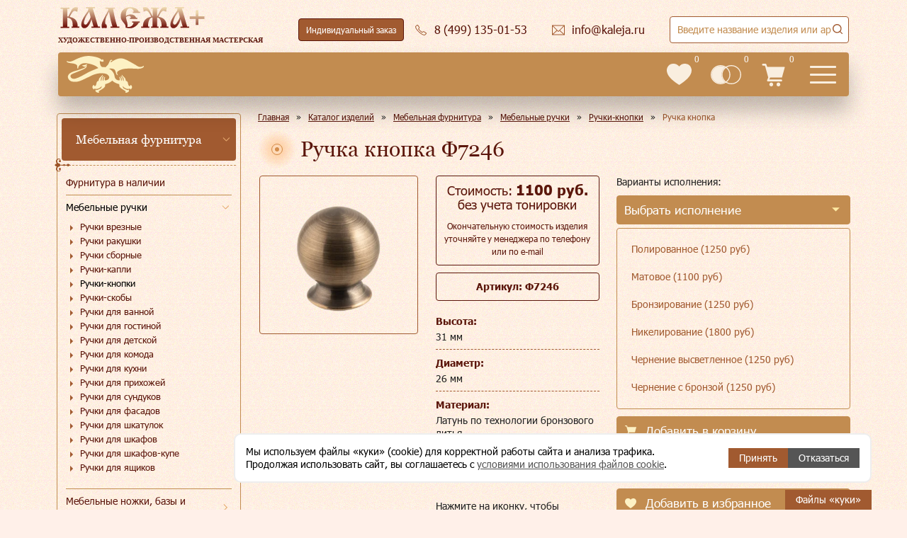

--- FILE ---
content_type: text/html; charset=utf-8
request_url: https://www.kaleja.ru/products/mebelnaya-furnitura/mebelnye-ruchki/ruchkiknopki/ruchka-knopka-66-770565/
body_size: 85090
content:
<!DOCTYPE html>
<html lang="ru" >
<head>
    <meta http-equiv="Content-Type" content="text/html; charset=utf-8" />
<meta name="description" content="Ручка кнопка Ф7246. Заказать или купить данное изделие в Москве Вы можете в литейной мастерской «Калежа». Подробное описание и фото – на сайте kaleja.ru" />
<link href="/bitrix/cache/css/s1/redesign/template_157678471dff87340536a2ee45d4233d/template_157678471dff87340536a2ee45d4233d_v1.css?1764590838419326" type="text/css"  data-template-style="true" rel="stylesheet" />
<base href="/">
<meta name="viewport" content="width=device-width, initial-scale=1">
<meta name="SKYPE_TOOLBAR" content="SKYPE_TOOLBAR_PARSER_COMPATIBLE">
<meta content="telephone=no" name="format-detection">
<link rel="shortcut icon" data-light="/local/templates/redesign/favicon-light.ico" data-dark="/local/templates/redesign/favicon.ico" href="/local/templates/redesign/favicon.ico" type="image/x-icon">
<link type="image/svg" rel="icon" href="/local/templates/redesign/images/logo-main.svg">



    <title>Ручка кнопка Ф7246 - купить в Москве | Мастерская «Калежа»</title>
    <meta name="yandex-verification" content="bc5678860d435e62">

    <script data-skip-moving="true" type="text/javascript">!function () {
            var t = document.createElement("script");
            t.type = "text/javascript", t.async = !0, t.src = 'https://vk.com/js/api/openapi.js?173', t.onload = function () {
                VK.Retargeting.Init("VK-RTRG-1463538-eG3pH"), VK.Retargeting.Hit()
            }, document.head.appendChild(t)
        }();</script>
</head>
<body>
<noscript><img src="https://vk.com/rtrg?p=VK-RTRG-1463538-eG3pH" style="position:fixed; left:-999px;" alt=""/></noscript>

<header class="header">
    <div class="header-full">
        <a class="header-full__logo" href="/">
            <img src="/local/templates/redesign/images/logo.svg" alt="Калежа+" loading="lazy">
            <span>Художественно-производственная мастерская</span>
        </a>
        <div class="header-hours">
            <div class="header-hour">пн-пт:<span>10:00-19:00</span></div>
            <div class="header-hour">сб, вс:<span>выходной</span></div>
        </div>
        <div class="header-theme">
            <button class="icon-button icon-button--header-theme ">
                <i>
                    <svg>
                        <use xlink:href="#icon-kaleja-big"></use>
                    </svg>
                </i>
                <s>Тёмная версия</s>
            </button>
        </div>
        <div class="header-order">
            <a class="icon-button icon-button--header-order" data-header-custom-order href="/custom-order/">
                Индивидуальный заказ
            </a>
        </div>
        <div class="header-phone">
            <a class="header-desktop__email icon-button icon-button--header-email"
               href="tel:84991350153">
                <i>
                    <svg>
                        <use xlink:href="#icon-phone"></use>
                    </svg>
                </i>
                <s>8 (499) 135-01-53</s>
            </a>
            <div class="header-phones">
                <a class="header-phones__item" href="tel:84991350153">8 (499)
                    135-01-53</a>
                <a class="header-phones__item" href="tel:89035799954">8 (903)
                    579-99-54</a>
                <a class="header-phones__item" href="tel:84991356334">8 (499)
                    135-63-34</a>
                <button class="header-desktop__callback icon-button icon-button--header-callback"
                        data-popup-form="callback">
                    <i>
                        <svg>
                            <use xlink:href="#icon-phone"></use>
                        </svg>
                    </i>
                    <s>Заказать звонок</s>
                </button>
            </div>
        </div>
        <div class="header-email">
            <a class="header-desktop__email icon-button icon-button--header-email"
               href="mailto:info@kaleja.ru">
                <i>
                    <svg>
                        <use xlink:href="#icon-email"></use>
                    </svg>
                </i>
                <s>info@kaleja.ru</s>
            </a>
        </div>
        <div class="header-search">
            
<form method="get" action="/search/">
<div class="search-title">
    <div class="search-title__container">
        <input class="search-title__input" type="text" autocomplete="off" inputmode="search" title="Заполните это поле" maxlength="50" name="q" minlength="1" required />
        <button type="submit" class="icon-button icon-button--header-search">
            <svg>
                <use xlink:href="#icon-zoom"></use>
            </svg>
        </button>
        <div class="search-title__result"></div>
    </div>
</div>
</form>
        </div>
    </div>
    <div class="header-short">
        <a class="header-short__logo" href="/"></a>
        <a class="header-short__phone" href="tel:84991350153">8 (499) 135-01-53 </a>
        <nav class="header-short__menu flex-layout">
            <div class="header-short__item"><a href="/products/">Каталог</a></div>
            <div class="header-short__item"><a href="/company/">О мастерской</a></div>
            <div class="header-short__item"><a href="/gallery/">Галерея</a></div>
            <div class="header-short__item"><a href="/styles/">Стили</a></div>
            <div class="header-short__item"><a href="/how-to-order/">Как заказать</a></div>
            <div class="header-short__item"><a href="/sotrudnichestvo/">Сотрудничество</a>
                <div class="header-short__submenu">
                    <div class="header-short__subitem"><a href="/sotrudnichestvo/corporate/">Корпоративным клиентам</a></div>
                    <div class="header-short__subitem"><a href="/sotrudnichestvo/designers/">Дизайнерам</a></div>
                    <div class="header-short__subitem"><a href="/sotrudnichestvo/restavratoram/">Реставраторам</a></div>
                    <div class="header-short__subitem"><a href="/sotrudnichestvo/collekcioneram/">Коллекционерам</a></div>
                    <div class="header-short__subitem"><a href="/insight/">Частным клиентам</a></div>
                                        <div class="header-short__subitem"><a href="/sotrudnichestvo/cerkovnosluzhitelyam/">Церковнослужителям</a></div>
                    <div class="header-short__subitem"><a href="/sotrudnichestvo/gosstrukturam/">Госструктурам</a></div>
                                    </div>
            </div>
            <div class="header-short__item"><a href="/responses/">Отзывы</a></div>
            <div class="header-short__item"><a href="/contacts/">Контакты</a></div>
        </nav>
        <div class="header-short__info">
            <a class="header-short__info-item header-short__info-item--favorites" href="/favorites/">
                <i>
                    <svg>
                        <use xlink:href="#header-favorities"></use>
                    </svg>
                </i>
                <div class="header-short__info-count">0</div>
            </a>
            <a class="header-short__info-item header-short__info-item--compare" href="/compare/">
                <i>
                    <svg>
                        <use xlink:href="#header-compare"></use>
                    </svg>
                </i>
                <div class="header-short__info-count">0</div>
            </a>
            <a class="header-short__info-item header-short__info-item--cart" href="/cart/">
                <i>
                    <svg>
                        <use xlink:href="#icon-cart"></use>
                    </svg>
                </i>
                <div class="header-short__info-count">0</div>
            </a>
        </div>
        <button type="button" class="header-short__burger menu-mobile">
            <svg>
                <use href="#header-burger"></use>
            </svg>
        </button>
        <button type="button" class="header-short__search">
            <svg>
                <use xlink:href="#icon-search"></use>
            </svg>
        </button>
    </div>
</header>

<div class="menu-mobile-main">
    <div class="menu-mobile-main__close">
        <button>
            <svg>
                <use xlink:href="#mobile-close-cross"></use>
            </svg>
        </button>
    </div>

        
    <div class="menu-mobile-main__wrapper">
        <ul class="menu-mobile-main__top">
                                    <li class="has-submenu">
                            <a href="/products/" data-href="/products/"
                               data-level-1                               class="menu-mobile-main__item">Каталог</a>
                            <i class="menu-mobile-main__more" aria-hidden="true"></i>

                            <ul class="menu-mobile-main__submenu">
                                <li class="menu-mobile-main__back">
                                    <span>Главное меню</span>
                                </li>
                                <li>
                                    <div class="menu-mobile-main__header" aria-hidden="true">
                                        Каталог                                                                            </div>
                                </li>
                                                        <li class="has-submenu">
                            <a href="/products/mebelnaya-furnitura/" data-href="/products/mebelnaya-furnitura/"
                               data-level-2                               class="menu-mobile-main__subitem">Мебельная фурнитура</a>
                            <i class="menu-mobile-main__more" aria-hidden="true"></i>

                            <ul class="menu-mobile-main__submenu">
                                <li class="menu-mobile-main__back">
                                    <span>Каталог</span>
                                </li>
                                <li>
                                    <div class="menu-mobile-main__header" aria-hidden="true">
                                        Мебельная фурнитура                                                                            </div>
                                </li>
                                                        <li class="has-item">
                            <a href="/insight/"
                               class="menu-mobile-main__subitem"
                               data-level-3>Фурнитура в наличии</a>
                        </li>
                                                            <li class="has-submenu">
                            <a href="/products/mebelnaya-furnitura/mebelnye-ruchki/" data-href="/products/mebelnaya-furnitura/mebelnye-ruchki/"
                               data-level-3                               class="menu-mobile-main__subitem">Мебельные ручки</a>
                            <i class="menu-mobile-main__more" aria-hidden="true"></i>

                            <ul class="menu-mobile-main__submenu">
                                <li class="menu-mobile-main__back">
                                    <span>Мебельная фурнитура</span>
                                </li>
                                <li>
                                    <div class="menu-mobile-main__header" aria-hidden="true">
                                        Мебельные ручки                                                                            </div>
                                </li>
                                                        <li class="has-item">
                            <a href="/products/mebelnaya-furnitura/mebelnye-ruchki/ruchkikapli/"
                               class="menu-mobile-main__subitem"
                               data-level-4>Ручки-капли</a>
                        </li>
                                                            <li class="has-item">
                            <a href="/products/mebelnaya-furnitura/mebelnye-ruchki/ruchki-sbornye/"
                               class="menu-mobile-main__subitem"
                               data-level-4>Ручки сборные</a>
                        </li>
                                                            <li class="has-item">
                            <a href="/products/mebelnaya-furnitura/mebelnye-ruchki/ruchki-vreznye/"
                               class="menu-mobile-main__subitem"
                               data-level-4>Ручки врезные</a>
                        </li>
                                                            <li class="has-item">
                            <a href="/products/mebelnaya-furnitura/mebelnye-ruchki/ruchkiskoby/"
                               class="menu-mobile-main__subitem"
                               data-level-4>Ручки-скобы</a>
                        </li>
                                                            <li class="has-item">
                            <a href="/products/mebelnaya-furnitura/mebelnye-ruchki/ruchki-rakushki/"
                               class="menu-mobile-main__subitem"
                               data-level-4>Ручки ракушки</a>
                        </li>
                                                            <li class="has-item">
                            <a href="/products/mebelnaya-furnitura/mebelnye-ruchki/ruchkiknopki/"
                               class="menu-mobile-main__subitem"
                               data-level-4>Ручки-кнопки</a>
                        </li>
                                                            <li class="has-item">
                            <a href="/products/mebelnaya-furnitura/mebelnye-ruchki/ruchki-dlya-shkatulok/"
                               class="menu-mobile-main__subitem"
                               data-level-4>Ручки для шкатулок</a>
                        </li>
                                                            <li class="has-item">
                            <a href="/products/mebelnaya-furnitura/mebelnye-ruchki/ruchki-dlya-sundukov/"
                               class="menu-mobile-main__subitem"
                               data-level-4>Ручки для сундуков</a>
                        </li>
                                                            <li class="has-item">
                            <a href="/products/mebelnaya-furnitura/mebelnye-ruchki/ruchki-dlya-vannoy/"
                               class="menu-mobile-main__subitem"
                               data-level-4>Ручки для ванной</a>
                        </li>
                                                            <li class="has-item">
                            <a href="/products/mebelnaya-furnitura/mebelnye-ruchki/ruchki-dlya-prikhozhey/"
                               class="menu-mobile-main__subitem"
                               data-level-4>Ручки для прихожей</a>
                        </li>
                                                            <li class="has-item">
                            <a href="/products/mebelnaya-furnitura/mebelnye-ruchki/ruchki-dlya-shkafov_kupe/"
                               class="menu-mobile-main__subitem"
                               data-level-4>Ручки для шкафов-купе</a>
                        </li>
                                                            <li class="has-item">
                            <a href="/products/mebelnaya-furnitura/mebelnye-ruchki/ruchki-dlya-shkafov/"
                               class="menu-mobile-main__subitem"
                               data-level-4>Ручки для шкафов</a>
                        </li>
                                                            <li class="has-item">
                            <a href="/products/mebelnaya-furnitura/mebelnye-ruchki/ruchki-dlya-fasadov/"
                               class="menu-mobile-main__subitem"
                               data-level-4>Ручки для фасадов</a>
                        </li>
                                                            <li class="has-item">
                            <a href="/products/mebelnaya-furnitura/mebelnye-ruchki/ruchki-dlya-yashchikov/"
                               class="menu-mobile-main__subitem"
                               data-level-4>Ручки для ящиков</a>
                        </li>
                                                            <li class="has-item">
                            <a href="/products/mebelnaya-furnitura/mebelnye-ruchki/ruchki-dlya-komoda/"
                               class="menu-mobile-main__subitem"
                               data-level-4>Ручки для комода</a>
                        </li>
                                                            <li class="has-item">
                            <a href="/products/mebelnaya-furnitura/mebelnye-ruchki/ruchki-dlya-detskoy/"
                               class="menu-mobile-main__subitem"
                               data-level-4>Ручки для детской</a>
                        </li>
                                                            <li class="has-item">
                            <a href="/products/mebelnaya-furnitura/mebelnye-ruchki/ruchki-dlya-gostinoy/"
                               class="menu-mobile-main__subitem"
                               data-level-4>Ручки для гостиной</a>
                        </li>
                                                            <li class="has-item">
                            <a href="/products/mebelnaya-furnitura/mebelnye-ruchki/ruchki-dlya-kukhni/"
                               class="menu-mobile-main__subitem"
                               data-level-4>Ручки для кухни</a>
                        </li>
                                                                                    </ul>
                        </li>
                                                            <li class="has-submenu">
                            <a href="/products/mebelnaya-furnitura/mebelnye-nozhki-bazy-i-kapiteli/" data-href="/products/mebelnaya-furnitura/mebelnye-nozhki-bazy-i-kapiteli/"
                               data-level-3                               class="menu-mobile-main__subitem">Мебельные ножки, базы и капители</a>
                            <i class="menu-mobile-main__more" aria-hidden="true"></i>

                            <ul class="menu-mobile-main__submenu">
                                <li class="menu-mobile-main__back">
                                    <span>Мебельная фурнитура</span>
                                </li>
                                <li>
                                    <div class="menu-mobile-main__header" aria-hidden="true">
                                        Мебельные ножки, базы и капители                                                                            </div>
                                </li>
                                                        <li class="has-item">
                            <a href="/products/mebelnaya-furnitura/mebelnye-nozhki-bazy-i-kapiteli/mebelnye-nozhki/"
                               class="menu-mobile-main__subitem"
                               data-level-4>Мебельные ножки</a>
                        </li>
                                                            <li class="has-item">
                            <a href="/products/mebelnaya-furnitura/mebelnye-nozhki-bazy-i-kapiteli/mebelnye-bazy/"
                               class="menu-mobile-main__subitem"
                               data-level-4>Мебельные базы</a>
                        </li>
                                                            <li class="has-item">
                            <a href="/products/mebelnaya-furnitura/mebelnye-nozhki-bazy-i-kapiteli/mebelnye-kolesa/"
                               class="menu-mobile-main__subitem"
                               data-level-4>Мебельные колеса</a>
                        </li>
                                                            <li class="has-item">
                            <a href="/products/mebelnaya-furnitura/mebelnye-nozhki-bazy-i-kapiteli/kapiteli/"
                               class="menu-mobile-main__subitem"
                               data-level-4>Капители</a>
                        </li>
                                                                                    </ul>
                        </li>
                                                            <li class="has-item">
                            <a href="/products/mebelnaya-furnitura/moldingi_-bagety-i-protyazhki/"
                               class="menu-mobile-main__subitem"
                               data-level-3>Молдинги, багеты и протяжки</a>
                        </li>
                                                            <li class="has-submenu">
                            <a href="/products/mebelnaya-furnitura/klyuchi-i-klyucheviny/" data-href="/products/mebelnaya-furnitura/klyuchi-i-klyucheviny/"
                               data-level-3                               class="menu-mobile-main__subitem">Ключи и ключевины</a>
                            <i class="menu-mobile-main__more" aria-hidden="true"></i>

                            <ul class="menu-mobile-main__submenu">
                                <li class="menu-mobile-main__back">
                                    <span>Мебельная фурнитура</span>
                                </li>
                                <li>
                                    <div class="menu-mobile-main__header" aria-hidden="true">
                                        Ключи и ключевины                                                                            </div>
                                </li>
                                                        <li class="has-item">
                            <a href="/products/mebelnaya-furnitura/klyuchi-i-klyucheviny/mebelnye-klyuchi/"
                               class="menu-mobile-main__subitem"
                               data-level-4>Мебельные ключи</a>
                        </li>
                                                            <li class="has-item">
                            <a href="/products/mebelnaya-furnitura/klyuchi-i-klyucheviny/klyucheviny/"
                               class="menu-mobile-main__subitem"
                               data-level-4>Ключевины</a>
                        </li>
                                                                                    </ul>
                        </li>
                                                            <li class="has-submenu">
                            <a href="/products/mebelnaya-furnitura/dekorativnye-nakladki-i-elementy/" data-href="/products/mebelnaya-furnitura/dekorativnye-nakladki-i-elementy/"
                               data-level-3                               class="menu-mobile-main__subitem">Декоративные накладки и элементы</a>
                            <i class="menu-mobile-main__more" aria-hidden="true"></i>

                            <ul class="menu-mobile-main__submenu">
                                <li class="menu-mobile-main__back">
                                    <span>Мебельная фурнитура</span>
                                </li>
                                <li>
                                    <div class="menu-mobile-main__header" aria-hidden="true">
                                        Декоративные накладки и элементы                                                                            </div>
                                </li>
                                                        <li class="has-submenu">
                            <a href="/products/mebelnaya-furnitura/dekorativnye-nakladki-i-elementy/dekorativnye-nakladki/" data-href="/products/mebelnaya-furnitura/dekorativnye-nakladki-i-elementy/dekorativnye-nakladki/"
                               data-level-4                               class="menu-mobile-main__subitem">Декоративные накладки</a>
                            <i class="menu-mobile-main__more" aria-hidden="true"></i>

                            <ul class="menu-mobile-main__submenu">
                                <li class="menu-mobile-main__back">
                                    <span>Декоративные накладки и элементы</span>
                                </li>
                                <li>
                                    <div class="menu-mobile-main__header" aria-hidden="true">
                                        Декоративные накладки                                                                            </div>
                                </li>
                                                        <li class="has-item">
                            <a href="/products/mebelnaya-furnitura/dekorativnye-nakladki-i-elementy/dekorativnye-nakladki/uglovye-nakladki/"
                               class="menu-mobile-main__subitem"
                               data-level-5>Угловые накладки</a>
                        </li>
                                                            <li class="has-item">
                            <a href="/products/mebelnaya-furnitura/dekorativnye-nakladki-i-elementy/dekorativnye-nakladki/kruglye-nakladki/"
                               class="menu-mobile-main__subitem"
                               data-level-5>Круглые накладки</a>
                        </li>
                                                            <li class="has-item">
                            <a href="/products/mebelnaya-furnitura/dekorativnye-nakladki-i-elementy/dekorativnye-nakladki/kartushi/"
                               class="menu-mobile-main__subitem"
                               data-level-5>Картуши</a>
                        </li>
                                                            <li class="has-item">
                            <a href="/products/mebelnaya-furnitura/dekorativnye-nakladki-i-elementy/dekorativnye-nakladki/maskarony/"
                               class="menu-mobile-main__subitem"
                               data-level-5>Маскароны</a>
                        </li>
                                                            <li class="has-item">
                            <a href="/products/mebelnaya-furnitura/dekorativnye-nakladki-i-elementy/dekorativnye-nakladki/palmetty/"
                               class="menu-mobile-main__subitem"
                               data-level-5>Пальметты</a>
                        </li>
                                                            <li class="has-item">
                            <a href="/products/mebelnaya-furnitura/dekorativnye-nakladki-i-elementy/dekorativnye-nakladki/barelefy/"
                               class="menu-mobile-main__subitem"
                               data-level-5>Барельефы</a>
                        </li>
                                                            <li class="has-item">
                            <a href="/products/mebelnaya-furnitura/dekorativnye-nakladki-i-elementy/dekorativnye-nakladki/vetvi-i-venki/"
                               class="menu-mobile-main__subitem"
                               data-level-5>Ветви и венки</a>
                        </li>
                                                            <li class="has-item">
                            <a href="/products/mebelnaya-furnitura/dekorativnye-nakladki-i-elementy/dekorativnye-nakladki/nakladki-s-rastitelnymi-motivami/"
                               class="menu-mobile-main__subitem"
                               data-level-5>Накладки с растительными мотивами</a>
                        </li>
                                                            <li class="has-item">
                            <a href="/products/mebelnaya-furnitura/dekorativnye-nakladki-i-elementy/dekorativnye-nakladki/vazony/"
                               class="menu-mobile-main__subitem"
                               data-level-5>Вазоны</a>
                        </li>
                                                            <li class="has-item">
                            <a href="/products/mebelnaya-furnitura/dekorativnye-nakladki-i-elementy/dekorativnye-nakladki/zhivotnye/"
                               class="menu-mobile-main__subitem"
                               data-level-5>Животные</a>
                        </li>
                                                            <li class="has-item">
                            <a href="/products/mebelnaya-furnitura/dekorativnye-nakladki-i-elementy/dekorativnye-nakladki/dlya-vkhodnykh-dverey/"
                               class="menu-mobile-main__subitem"
                               data-level-5> Для входных дверей</a>
                        </li>
                                                            <li class="has-item">
                            <a href="/products/mebelnaya-furnitura/dekorativnye-nakladki-i-elementy/dekorativnye-nakladki/dlya-mezhkomnatnykh-dverey/"
                               class="menu-mobile-main__subitem"
                               data-level-5> Для межкомнатных дверей</a>
                        </li>
                                                                                    </ul>
                        </li>
                                                            <li class="has-submenu">
                            <a href="/products/mebelnaya-furnitura/dekorativnye-nakladki-i-elementy/dekorativnye-elementy/" data-href="/products/mebelnaya-furnitura/dekorativnye-nakladki-i-elementy/dekorativnye-elementy/"
                               data-level-4                               class="menu-mobile-main__subitem">Декоративные элементы для мебели</a>
                            <i class="menu-mobile-main__more" aria-hidden="true"></i>

                            <ul class="menu-mobile-main__submenu">
                                <li class="menu-mobile-main__back">
                                    <span>Декоративные накладки и элементы</span>
                                </li>
                                <li>
                                    <div class="menu-mobile-main__header" aria-hidden="true">
                                        Декоративные элементы для мебели                                                                            </div>
                                </li>
                                                        <li class="has-item">
                            <a href="/products/mebelnaya-furnitura/dekorativnye-nakladki-i-elementy/dekorativnye-elementy/elementy-dlya-lyustr-bra-podsvechnikov/"
                               class="menu-mobile-main__subitem"
                               data-level-5>Элементы для люстр, бра, подсвечников</a>
                        </li>
                                                            <li class="has-item">
                            <a href="/products/mebelnaya-furnitura/dekorativnye-nakladki-i-elementy/dekorativnye-elementy/zvenya-tsepi/"
                               class="menu-mobile-main__subitem"
                               data-level-5>Звенья цепи</a>
                        </li>
                                                            <li class="has-item">
                            <a href="/products/mebelnaya-furnitura/dekorativnye-nakladki-i-elementy/dekorativnye-elementy/dekorativnye-shishki/"
                               class="menu-mobile-main__subitem"
                               data-level-5>Декоративные шишки</a>
                        </li>
                                                            <li class="has-item">
                            <a href="/products/mebelnaya-furnitura/dekorativnye-nakladki-i-elementy/dekorativnye-elementy/dekorativnaya-podstavka/"
                               class="menu-mobile-main__subitem"
                               data-level-5>Декоративная подставка</a>
                        </li>
                                                            <li class="has-item">
                            <a href="/products/mebelnaya-furnitura/dekorativnye-nakladki-i-elementy/dekorativnye-elementy/prochie-dekorativnye-elementy/"
                               class="menu-mobile-main__subitem"
                               data-level-5>Прочие декоративные элементы</a>
                        </li>
                                                                                    </ul>
                        </li>
                                                                                    </ul>
                        </li>
                                                            <li class="has-submenu">
                            <a href="/products/mebelnaya-furnitura/rigeli-kronshteyny-polkoderzhateli-karnizy/" data-href="/products/mebelnaya-furnitura/rigeli-kronshteyny-polkoderzhateli-karnizy/"
                               data-level-3                               class="menu-mobile-main__subitem">Ригели, кронштейны, полкодержатели, карнизы</a>
                            <i class="menu-mobile-main__more" aria-hidden="true"></i>

                            <ul class="menu-mobile-main__submenu">
                                <li class="menu-mobile-main__back">
                                    <span>Мебельная фурнитура</span>
                                </li>
                                <li>
                                    <div class="menu-mobile-main__header" aria-hidden="true">
                                        Ригели, кронштейны, полкодержатели, карнизы                                                                            </div>
                                </li>
                                                        <li class="has-item">
                            <a href="/products/mebelnaya-furnitura/rigeli-kronshteyny-polkoderzhateli-karnizy/rigeli/"
                               class="menu-mobile-main__subitem"
                               data-level-4>Ригели, карнизы</a>
                        </li>
                                                            <li class="has-item">
                            <a href="/products/mebelnaya-furnitura/rigeli-kronshteyny-polkoderzhateli-karnizy/kronshteyny-polkoderzhateli-karnizy/"
                               class="menu-mobile-main__subitem"
                               data-level-4>Кронштейны, полкодержатели</a>
                        </li>
                                                                                    </ul>
                        </li>
                                                            <li class="has-item">
                            <a href="/products/mebelnaya-furnitura/shpingalety-i-zadvizhki/"
                               class="menu-mobile-main__subitem"
                               data-level-3>Шпингалеты и задвижки</a>
                        </li>
                                                            <li class="has-submenu">
                            <a href="/products/mebelnaya-furnitura/mebelnye-petli/" data-href="/products/mebelnaya-furnitura/mebelnye-petli/"
                               data-level-3                               class="menu-mobile-main__subitem">Мебельные петли</a>
                            <i class="menu-mobile-main__more" aria-hidden="true"></i>

                            <ul class="menu-mobile-main__submenu">
                                <li class="menu-mobile-main__back">
                                    <span>Мебельная фурнитура</span>
                                </li>
                                <li>
                                    <div class="menu-mobile-main__header" aria-hidden="true">
                                        Мебельные петли                                                                            </div>
                                </li>
                                                        <li class="has-item">
                            <a href="/products/mebelnaya-furnitura/mebelnye-petli/petli-dlya-shkatulok-i-sundukov/"
                               class="menu-mobile-main__subitem"
                               data-level-4>Петли для шкатулок и сундуков</a>
                        </li>
                                                                                    </ul>
                        </li>
                                                            <li class="has-item">
                            <a href="/products/mebelnaya-furnitura/mebelnye-gvozdiki-/"
                               class="menu-mobile-main__subitem"
                               data-level-3>Мебельные гвоздики </a>
                        </li>
                                                            <li class="has-item">
                            <a href="/products/mebelnaya-furnitura/kryuchki-dlya-veshalki/"
                               class="menu-mobile-main__subitem"
                               data-level-3>Крючки для вешалки</a>
                        </li>
                                                                                    </ul>
                        </li>
                                                            <li class="has-submenu">
                            <a href="/products/okonnaya-furnitura/" data-href="/products/okonnaya-furnitura/"
                               data-level-2                               class="menu-mobile-main__subitem">Оконная фурнитура</a>
                            <i class="menu-mobile-main__more" aria-hidden="true"></i>

                            <ul class="menu-mobile-main__submenu">
                                <li class="menu-mobile-main__back">
                                    <span>Каталог</span>
                                </li>
                                <li>
                                    <div class="menu-mobile-main__header" aria-hidden="true">
                                        Оконная фурнитура                                                                            </div>
                                </li>
                                                        <li class="has-item">
                            <a href="/products/okonnaya-furnitura/okonnye-ruchki/"
                               class="menu-mobile-main__subitem"
                               data-level-3>Оконные ручки</a>
                        </li>
                                                            <li class="has-item">
                            <a href="/products/okonnaya-furnitura/kremony/"
                               class="menu-mobile-main__subitem"
                               data-level-3>Кремоны</a>
                        </li>
                                                            <li class="has-item">
                            <a href="/products/okonnaya-furnitura/shpingalety-i-grebenki-/"
                               class="menu-mobile-main__subitem"
                               data-level-3>Шпингалеты и гребенки</a>
                        </li>
                                                                                    </ul>
                        </li>
                                                            <li class="has-submenu">
                            <a href="/products/dvernaya-furnitura/" data-href="/products/dvernaya-furnitura/"
                               data-level-2                               class="menu-mobile-main__subitem">Дверная фурнитура</a>
                            <i class="menu-mobile-main__more" aria-hidden="true"></i>

                            <ul class="menu-mobile-main__submenu">
                                <li class="menu-mobile-main__back">
                                    <span>Каталог</span>
                                </li>
                                <li>
                                    <div class="menu-mobile-main__header" aria-hidden="true">
                                        Дверная фурнитура                                                                            </div>
                                </li>
                                                        <li class="has-submenu">
                            <a href="/products/dvernaya-furnitura/ruchki-dlya-vkhodnykh-i-mezhkomnatnykh-dverey/" data-href="/products/dvernaya-furnitura/ruchki-dlya-vkhodnykh-i-mezhkomnatnykh-dverey/"
                               data-level-3                               class="menu-mobile-main__subitem">Ручки для входных и межкомнатных дверей</a>
                            <i class="menu-mobile-main__more" aria-hidden="true"></i>

                            <ul class="menu-mobile-main__submenu">
                                <li class="menu-mobile-main__back">
                                    <span>Дверная фурнитура</span>
                                </li>
                                <li>
                                    <div class="menu-mobile-main__header" aria-hidden="true">
                                        Ручки для входных и межкомнатных дверей                                                                            </div>
                                </li>
                                                        <li class="has-item">
                            <a href="/products/dvernaya-furnitura/ruchki-dlya-vkhodnykh-i-mezhkomnatnykh-dverey/nazhimnye-ruchki/"
                               class="menu-mobile-main__subitem"
                               data-level-4>Нажимные ручки</a>
                        </li>
                                                            <li class="has-item">
                            <a href="/products/dvernaya-furnitura/ruchki-dlya-vkhodnykh-i-mezhkomnatnykh-dverey/ruchki-na-planke/"
                               class="menu-mobile-main__subitem"
                               data-level-4>Ручки на планке</a>
                        </li>
                                                            <li class="has-item">
                            <a href="/products/dvernaya-furnitura/ruchki-dlya-vkhodnykh-i-mezhkomnatnykh-dverey/ruchki-knoby/"
                               class="menu-mobile-main__subitem"
                               data-level-4>Ручки кнобы</a>
                        </li>
                                                            <li class="has-item">
                            <a href="/products/dvernaya-furnitura/ruchki-dlya-vkhodnykh-i-mezhkomnatnykh-dverey/dvernye-ruchki-skoby/"
                               class="menu-mobile-main__subitem"
                               data-level-4>Дверные ручки скобы</a>
                        </li>
                                                            <li class="has-item">
                            <a href="/products/dvernaya-furnitura/ruchki-dlya-vkhodnykh-i-mezhkomnatnykh-dverey/santekhnicheskie-zashchelki/"
                               class="menu-mobile-main__subitem"
                               data-level-4>Сантехнические защелки</a>
                        </li>
                                                            <li class="has-item">
                            <a href="/products/dvernaya-furnitura/ruchki-dlya-vkhodnykh-i-mezhkomnatnykh-dverey/bronza/"
                               class="menu-mobile-main__subitem"
                               data-level-4>Бронзовые ручки</a>
                        </li>
                                                                                    </ul>
                        </li>
                                                            <li class="has-item">
                            <a href="/products/dvernaya-furnitura/dvernye-stopory/"
                               class="menu-mobile-main__subitem"
                               data-level-3>Дверные стопоры</a>
                        </li>
                                                            <li class="has-item">
                            <a href="/products/dvernaya-furnitura/dvernye-molotki/"
                               class="menu-mobile-main__subitem"
                               data-level-3>Дверные молотки</a>
                        </li>
                                                                                    </ul>
                        </li>
                                                            <li class="has-submenu">
                            <a href="/products/suvenirnaya-produktsiya/" data-href="/products/suvenirnaya-produktsiya/"
                               data-level-2                               class="menu-mobile-main__subitem">Сувенирная продукция</a>
                            <i class="menu-mobile-main__more" aria-hidden="true"></i>

                            <ul class="menu-mobile-main__submenu">
                                <li class="menu-mobile-main__back">
                                    <span>Каталог</span>
                                </li>
                                <li>
                                    <div class="menu-mobile-main__header" aria-hidden="true">
                                        Сувенирная продукция                                                                            </div>
                                </li>
                                                        <li class="has-item">
                            <a href="/products/suvenirnaya-produktsiya/suveniry-v-nalichii/"
                               class="menu-mobile-main__subitem"
                               data-level-3>Сувениры в наличии</a>
                        </li>
                                                            <li class="has-submenu">
                            <a href="/products/suvenirnaya-produktsiya/suveniry-i-podarki/" data-href="/products/suvenirnaya-produktsiya/suveniry-i-podarki/"
                               data-level-3                               class="menu-mobile-main__subitem">Сувениры и подарки</a>
                            <i class="menu-mobile-main__more" aria-hidden="true"></i>

                            <ul class="menu-mobile-main__submenu">
                                <li class="menu-mobile-main__back">
                                    <span>Сувенирная продукция</span>
                                </li>
                                <li>
                                    <div class="menu-mobile-main__header" aria-hidden="true">
                                        Сувениры и подарки                                                                            </div>
                                </li>
                                                        <li class="has-item">
                            <a href="/products/suvenirnaya-produktsiya/suveniry-i-podarki/suveniry-dlya-muzhchin/"
                               class="menu-mobile-main__subitem"
                               data-level-4>Сувениры для мужчин</a>
                        </li>
                                                            <li class="has-item">
                            <a href="/products/suvenirnaya-produktsiya/suveniry-i-podarki/suveniry-dlya-zhenshchin/"
                               class="menu-mobile-main__subitem"
                               data-level-4>Сувениры для женщин</a>
                        </li>
                                                            <li class="has-item">
                            <a href="/products/suvenirnaya-produktsiya/suveniry-i-podarki/suveniry-na-den-rozhdeniya/"
                               class="menu-mobile-main__subitem"
                               data-level-4>Сувениры на день рождения</a>
                        </li>
                                                            <li class="has-item">
                            <a href="/products/suvenirnaya-produktsiya/suveniry-i-podarki/suveniry-na-yubiley/"
                               class="menu-mobile-main__subitem"
                               data-level-4>Сувениры на юбилей</a>
                        </li>
                                                            <li class="has-item">
                            <a href="/products/suvenirnaya-produktsiya/suveniry-i-podarki/suveniry-k-novomu-godu/"
                               class="menu-mobile-main__subitem"
                               data-level-4>Сувениры к Новому году</a>
                        </li>
                                                            <li class="has-item">
                            <a href="/products/suvenirnaya-produktsiya/suveniry-i-podarki/podarki-na-23-fevralya/"
                               class="menu-mobile-main__subitem"
                               data-level-4>Подарки на 23 февраля</a>
                        </li>
                                                            <li class="has-item">
                            <a href="/products/suvenirnaya-produktsiya/suveniry-i-podarki/podarki-na-8-marta/"
                               class="menu-mobile-main__subitem"
                               data-level-4>Подарки на 8 марта</a>
                        </li>
                                                            <li class="has-item">
                            <a href="/products/suvenirnaya-produktsiya/suveniry-i-podarki/eksklyuzivnye-suveniry-/"
                               class="menu-mobile-main__subitem"
                               data-level-4>Эксклюзивные сувениры</a>
                        </li>
                                                            <li class="has-item">
                            <a href="/products/suvenirnaya-produktsiya/suveniry-i-podarki/statuetki-oskar/"
                               class="menu-mobile-main__subitem"
                               data-level-4>Статуэтки «Оскар»</a>
                        </li>
                                                            <li class="has-item">
                            <a href="/products/suvenirnaya-produktsiya/suveniry-i-podarki/avtorskaya-miniatyura-nazaruka-vm/"
                               class="menu-mobile-main__subitem"
                               data-level-4>Авторская миниатюра Назарука В.М.</a>
                        </li>
                                                            <li class="has-item">
                            <a href="/products/suvenirnaya-produktsiya/suveniry-i-podarki/byusty-iz-bronzy/"
                               class="menu-mobile-main__subitem"
                               data-level-4>Бюсты из бронзы</a>
                        </li>
                                                            <li class="has-item">
                            <a href="/products/suvenirnaya-produktsiya/suveniry-i-podarki/cuveniry-na-pamyat/"
                               class="menu-mobile-main__subitem"
                               data-level-4>Сувениры на память</a>
                        </li>
                                                            <li class="has-item">
                            <a href="/products/suvenirnaya-produktsiya/suveniry-i-podarki/podstakanniki/"
                               class="menu-mobile-main__subitem"
                               data-level-4>Подстаканники</a>
                        </li>
                                                            <li class="has-item">
                            <a href="/products/suvenirnaya-produktsiya/suveniry-i-podarki/naperstki/"
                               class="menu-mobile-main__subitem"
                               data-level-4>Наперстки</a>
                        </li>
                                                            <li class="has-item">
                            <a href="/products/suvenirnaya-produktsiya/suveniry-i-podarki/kolokolchiki/"
                               class="menu-mobile-main__subitem"
                               data-level-4>Колокольчики</a>
                        </li>
                                                            <li class="has-item">
                            <a href="/products/suvenirnaya-produktsiya/suveniry-i-podarki/klyuchi-suvenirnye/"
                               class="menu-mobile-main__subitem"
                               data-level-4>Ключи сувенирные</a>
                        </li>
                                                            <li class="has-item">
                            <a href="/products/suvenirnaya-produktsiya/suveniry-i-podarki/breloki/"
                               class="menu-mobile-main__subitem"
                               data-level-4>Брелоки</a>
                        </li>
                                                            <li class="has-item">
                            <a href="/products/suvenirnaya-produktsiya/suveniry-i-podarki/podarochnye-suveniry/"
                               class="menu-mobile-main__subitem"
                               data-level-4>Подарочные сувениры</a>
                        </li>
                                                            <li class="has-item">
                            <a href="/products/suvenirnaya-produktsiya/suveniry-i-podarki/suveniry-iz-metalla/"
                               class="menu-mobile-main__subitem"
                               data-level-4>Сувениры из металла</a>
                        </li>
                                                            <li class="has-item">
                            <a href="/products/suvenirnaya-produktsiya/suveniry-i-podarki/korporativnye-suveniry/"
                               class="menu-mobile-main__subitem"
                               data-level-4>Бизнес-сувениры</a>
                        </li>
                                                                                    </ul>
                        </li>
                                                            <li class="has-submenu">
                            <a href="/products/suvenirnaya-produktsiya/statuehtki-i-figurki/" data-href="/products/suvenirnaya-produktsiya/statuehtki-i-figurki/"
                               data-level-3                               class="menu-mobile-main__subitem">Статуэтки и фигурки</a>
                            <i class="menu-mobile-main__more" aria-hidden="true"></i>

                            <ul class="menu-mobile-main__submenu">
                                <li class="menu-mobile-main__back">
                                    <span>Сувенирная продукция</span>
                                </li>
                                <li>
                                    <div class="menu-mobile-main__header" aria-hidden="true">
                                        Статуэтки и фигурки                                                                            </div>
                                </li>
                                                        <li class="has-item">
                            <a href="/products/suvenirnaya-produktsiya/statuehtki-i-figurki/latunnye-statuehtki-i-figurki/"
                               class="menu-mobile-main__subitem"
                               data-level-4>Латунные</a>
                        </li>
                                                                                    </ul>
                        </li>
                                                            <li class="has-submenu">
                            <a href="/products/suvenirnaya-produktsiya/statuetki-zhivotnykh/" data-href="/products/suvenirnaya-produktsiya/statuetki-zhivotnykh/"
                               data-level-3                               class="menu-mobile-main__subitem">Статуэтки животных</a>
                            <i class="menu-mobile-main__more" aria-hidden="true"></i>

                            <ul class="menu-mobile-main__submenu">
                                <li class="menu-mobile-main__back">
                                    <span>Сувенирная продукция</span>
                                </li>
                                <li>
                                    <div class="menu-mobile-main__header" aria-hidden="true">
                                        Статуэтки животных                                                                            </div>
                                </li>
                                                        <li class="has-item">
                            <a href="/products/suvenirnaya-produktsiya/statuetki-zhivotnykh/svinki/"
                               class="menu-mobile-main__subitem"
                               data-level-4>Свинки</a>
                        </li>
                                                            <li class="has-item">
                            <a href="/products/suvenirnaya-produktsiya/statuetki-zhivotnykh/begemoty-nosorogi/"
                               class="menu-mobile-main__subitem"
                               data-level-4>Бегемоты, носороги</a>
                        </li>
                                                            <li class="has-item">
                            <a href="/products/suvenirnaya-produktsiya/statuetki-zhivotnykh/rakoobraznye/"
                               class="menu-mobile-main__subitem"
                               data-level-4>Ракообразные</a>
                        </li>
                                                            <li class="has-item">
                            <a href="/products/suvenirnaya-produktsiya/statuetki-zhivotnykh/lyagushki-i-zhaby/"
                               class="menu-mobile-main__subitem"
                               data-level-4>Лягушки и жабы</a>
                        </li>
                                                            <li class="has-item">
                            <a href="/products/suvenirnaya-produktsiya/statuetki-zhivotnykh/nasekomye/"
                               class="menu-mobile-main__subitem"
                               data-level-4>Насекомые</a>
                        </li>
                                                            <li class="has-item">
                            <a href="/products/suvenirnaya-produktsiya/statuetki-zhivotnykh/drakony/"
                               class="menu-mobile-main__subitem"
                               data-level-4>Драконы</a>
                        </li>
                                                            <li class="has-item">
                            <a href="/products/suvenirnaya-produktsiya/statuetki-zhivotnykh/loshadi/"
                               class="menu-mobile-main__subitem"
                               data-level-4>Лошади и ослы</a>
                        </li>
                                                            <li class="has-item">
                            <a href="/products/suvenirnaya-produktsiya/statuetki-zhivotnykh/kozy/"
                               class="menu-mobile-main__subitem"
                               data-level-4>Козы и быки</a>
                        </li>
                                                            <li class="has-item">
                            <a href="/products/suvenirnaya-produktsiya/statuetki-zhivotnykh/tigry-lvy/"
                               class="menu-mobile-main__subitem"
                               data-level-4>Тигры, львы</a>
                        </li>
                                                            <li class="has-item">
                            <a href="/products/suvenirnaya-produktsiya/statuetki-zhivotnykh/ptitsy/"
                               class="menu-mobile-main__subitem"
                               data-level-4>Птицы</a>
                        </li>
                                                            <li class="has-item">
                            <a href="/products/suvenirnaya-produktsiya/statuetki-zhivotnykh/sobaki/"
                               class="menu-mobile-main__subitem"
                               data-level-4>Собаки</a>
                        </li>
                                                            <li class="has-item">
                            <a href="/products/suvenirnaya-produktsiya/statuetki-zhivotnykh/myshki/"
                               class="menu-mobile-main__subitem"
                               data-level-4>Мышки</a>
                        </li>
                                                            <li class="has-item">
                            <a href="/products/suvenirnaya-produktsiya/statuetki-zhivotnykh/medvedi/"
                               class="menu-mobile-main__subitem"
                               data-level-4>Медведи</a>
                        </li>
                                                            <li class="has-item">
                            <a href="/products/suvenirnaya-produktsiya/statuetki-zhivotnykh/ryby/"
                               class="menu-mobile-main__subitem"
                               data-level-4>Рыбы</a>
                        </li>
                                                            <li class="has-item">
                            <a href="/products/suvenirnaya-produktsiya/statuetki-zhivotnykh/slony/"
                               class="menu-mobile-main__subitem"
                               data-level-4>Слоны</a>
                        </li>
                                                            <li class="has-item">
                            <a href="/products/suvenirnaya-produktsiya/statuetki-zhivotnykh/zaytsy/"
                               class="menu-mobile-main__subitem"
                               data-level-4>Зайцы</a>
                        </li>
                                                            <li class="has-item">
                            <a href="/products/suvenirnaya-produktsiya/statuetki-zhivotnykh/ezhi/"
                               class="menu-mobile-main__subitem"
                               data-level-4>Ежи, белки, лисы</a>
                        </li>
                                                            <li class="has-item">
                            <a href="/products/suvenirnaya-produktsiya/statuetki-zhivotnykh/zemnovodnye-cherepakhi-zmei/"
                               class="menu-mobile-main__subitem"
                               data-level-4>Земноводные (черепахи, змеи)</a>
                        </li>
                                                            <li class="has-item">
                            <a href="/products/suvenirnaya-produktsiya/statuetki-zhivotnykh/obezyany/"
                               class="menu-mobile-main__subitem"
                               data-level-4>Обезьяны</a>
                        </li>
                                                            <li class="has-item">
                            <a href="/products/suvenirnaya-produktsiya/statuetki-zhivotnykh/koshki/"
                               class="menu-mobile-main__subitem"
                               data-level-4>Кошки</a>
                        </li>
                                                                                    </ul>
                        </li>
                                                            <li class="has-item">
                            <a href="/products/suvenirnaya-produktsiya/statuetki-angelov/"
                               class="menu-mobile-main__subitem"
                               data-level-3>Статуэтки ангелов</a>
                        </li>
                                                            <li class="has-submenu">
                            <a href="/products/suvenirnaya-produktsiya/melkaya-plastika/" data-href="/products/suvenirnaya-produktsiya/melkaya-plastika/"
                               data-level-3                               class="menu-mobile-main__subitem">Мелкая пластика (миниатюры)</a>
                            <i class="menu-mobile-main__more" aria-hidden="true"></i>

                            <ul class="menu-mobile-main__submenu">
                                <li class="menu-mobile-main__back">
                                    <span>Сувенирная продукция</span>
                                </li>
                                <li>
                                    <div class="menu-mobile-main__header" aria-hidden="true">
                                        Мелкая пластика (миниатюры)                                                                            </div>
                                </li>
                                                        <li class="has-item">
                            <a href="/products/suvenirnaya-produktsiya/melkaya-plastika/instrumenty/"
                               class="menu-mobile-main__subitem"
                               data-level-4>Инструменты</a>
                        </li>
                                                            <li class="has-item">
                            <a href="/products/suvenirnaya-produktsiya/melkaya-plastika/mebel-dlya-kukolnogo-domika/"
                               class="menu-mobile-main__subitem"
                               data-level-4>Мебель для кукольного домика</a>
                        </li>
                                                            <li class="has-item">
                            <a href="/products/suvenirnaya-produktsiya/melkaya-plastika/aksessuary/"
                               class="menu-mobile-main__subitem"
                               data-level-4>Аксессуары</a>
                        </li>
                                                            <li class="has-item">
                            <a href="/products/suvenirnaya-produktsiya/melkaya-plastika/dekorativnye-elementy-mini/"
                               class="menu-mobile-main__subitem"
                               data-level-4>Декоративные элементы</a>
                        </li>
                                                            <li class="has-item">
                            <a href="/products/suvenirnaya-produktsiya/melkaya-plastika/prochee/"
                               class="menu-mobile-main__subitem"
                               data-level-4>Прочее</a>
                        </li>
                                                            <li class="has-item">
                            <a href="/products/suvenirnaya-produktsiya/melkaya-plastika/dlya-rukodeliya/"
                               class="menu-mobile-main__subitem"
                               data-level-4>Для рукоделия</a>
                        </li>
                                                                                    </ul>
                        </li>
                                                            <li class="has-submenu">
                            <a href="/products/suvenirnaya-produktsiya/prizy-nagrady/" data-href="/products/suvenirnaya-produktsiya/prizy-nagrady/"
                               data-level-3                               class="menu-mobile-main__subitem">Призы, награды</a>
                            <i class="menu-mobile-main__more" aria-hidden="true"></i>

                            <ul class="menu-mobile-main__submenu">
                                <li class="menu-mobile-main__back">
                                    <span>Сувенирная продукция</span>
                                </li>
                                <li>
                                    <div class="menu-mobile-main__header" aria-hidden="true">
                                        Призы, награды                                                                            </div>
                                </li>
                                                        <li class="has-item">
                            <a href="/products/suvenirnaya-produktsiya/prizy-nagrady/delovye-nagrady/"
                               class="menu-mobile-main__subitem"
                               data-level-4>Деловые награды</a>
                        </li>
                                                            <li class="has-item">
                            <a href="/products/suvenirnaya-produktsiya/prizy-nagrady/korporativnye-prizy/"
                               class="menu-mobile-main__subitem"
                               data-level-4>Корпоративные призы</a>
                        </li>
                                                            <li class="has-item">
                            <a href="/products/suvenirnaya-produktsiya/prizy-nagrady/nagradnye-doski/"
                               class="menu-mobile-main__subitem"
                               data-level-4>Наградные доски</a>
                        </li>
                                                            <li class="has-item">
                            <a href="/products/suvenirnaya-produktsiya/prizy-nagrady/tvorcheskie-nagrady/"
                               class="menu-mobile-main__subitem"
                               data-level-4>Творческие награды</a>
                        </li>
                                                                                    </ul>
                        </li>
                                                            <li class="has-submenu">
                            <a href="/products/suvenirnaya-produktsiya/kubki/" data-href="/products/suvenirnaya-produktsiya/kubki/"
                               data-level-3                               class="menu-mobile-main__subitem">Кубки</a>
                            <i class="menu-mobile-main__more" aria-hidden="true"></i>

                            <ul class="menu-mobile-main__submenu">
                                <li class="menu-mobile-main__back">
                                    <span>Сувенирная продукция</span>
                                </li>
                                <li>
                                    <div class="menu-mobile-main__header" aria-hidden="true">
                                        Кубки                                                                            </div>
                                </li>
                                                        <li class="has-item">
                            <a href="/products/suvenirnaya-produktsiya/kubki/kubki-na-zakaz/"
                               class="menu-mobile-main__subitem"
                               data-level-4>Кубки на заказ</a>
                        </li>
                                                            <li class="has-item">
                            <a href="/products/suvenirnaya-produktsiya/kubki/kubki-s-gravirovkoy/"
                               class="menu-mobile-main__subitem"
                               data-level-4>Кубки с гравировкой</a>
                        </li>
                                                            <li class="has-item">
                            <a href="/products/suvenirnaya-produktsiya/kubki/nagradnye/"
                               class="menu-mobile-main__subitem"
                               data-level-4>Наградные</a>
                        </li>
                                                            <li class="has-item">
                            <a href="/products/suvenirnaya-produktsiya/kubki/sportivnye-2/"
                               class="menu-mobile-main__subitem"
                               data-level-4>Спортивные</a>
                        </li>
                                                            <li class="has-item">
                            <a href="/products/suvenirnaya-produktsiya/kubki/eksklyuzivnye-2/"
                               class="menu-mobile-main__subitem"
                               data-level-4>Эксклюзивные</a>
                        </li>
                                                                                    </ul>
                        </li>
                                                            <li class="has-submenu">
                            <a href="/products/suvenirnaya-produktsiya/izgotovlenie-medaley/" data-href="/products/suvenirnaya-produktsiya/izgotovlenie-medaley/"
                               data-level-3                               class="menu-mobile-main__subitem">Медали</a>
                            <i class="menu-mobile-main__more" aria-hidden="true"></i>

                            <ul class="menu-mobile-main__submenu">
                                <li class="menu-mobile-main__back">
                                    <span>Сувенирная продукция</span>
                                </li>
                                <li>
                                    <div class="menu-mobile-main__header" aria-hidden="true">
                                        Медали                                                                            </div>
                                </li>
                                                        <li class="has-item">
                            <a href="/products/suvenirnaya-produktsiya/izgotovlenie-medaley/korporativnye/"
                               class="menu-mobile-main__subitem"
                               data-level-4>Корпоративные</a>
                        </li>
                                                            <li class="has-item">
                            <a href="/products/suvenirnaya-produktsiya/izgotovlenie-medaley/medali-na-zakaz/"
                               class="menu-mobile-main__subitem"
                               data-level-4>Медали на заказ</a>
                        </li>
                                                            <li class="has-item">
                            <a href="/products/suvenirnaya-produktsiya/izgotovlenie-medaley/medali-s-gravirovkoy/"
                               class="menu-mobile-main__subitem"
                               data-level-4>Медали с гравировкой</a>
                        </li>
                                                            <li class="has-item">
                            <a href="/products/suvenirnaya-produktsiya/izgotovlenie-medaley/pamyatnye/"
                               class="menu-mobile-main__subitem"
                               data-level-4>Памятные</a>
                        </li>
                                                            <li class="has-item">
                            <a href="/products/suvenirnaya-produktsiya/izgotovlenie-medaley/sportivnye/"
                               class="menu-mobile-main__subitem"
                               data-level-4>Спортивные</a>
                        </li>
                                                            <li class="has-item">
                            <a href="/products/suvenirnaya-produktsiya/izgotovlenie-medaley/eksklyuzivnye/"
                               class="menu-mobile-main__subitem"
                               data-level-4>Эксклюзивные</a>
                        </li>
                                                            <li class="has-item">
                            <a href="/products/suvenirnaya-produktsiya/izgotovlenie-medaley/yubileynye/"
                               class="menu-mobile-main__subitem"
                               data-level-4>Юбилейные</a>
                        </li>
                                                                                    </ul>
                        </li>
                                                            <li class="has-submenu">
                            <a href="/products/suvenirnaya-produktsiya/tekhnika/" data-href="/products/suvenirnaya-produktsiya/tekhnika/"
                               data-level-3                               class="menu-mobile-main__subitem">Техника</a>
                            <i class="menu-mobile-main__more" aria-hidden="true"></i>

                            <ul class="menu-mobile-main__submenu">
                                <li class="menu-mobile-main__back">
                                    <span>Сувенирная продукция</span>
                                </li>
                                <li>
                                    <div class="menu-mobile-main__header" aria-hidden="true">
                                        Техника                                                                            </div>
                                </li>
                                                        <li class="has-item">
                            <a href="/products/suvenirnaya-produktsiya/tekhnika/samolety/"
                               class="menu-mobile-main__subitem"
                               data-level-4>Самолеты</a>
                        </li>
                                                            <li class="has-item">
                            <a href="/products/suvenirnaya-produktsiya/tekhnika/mashiny/"
                               class="menu-mobile-main__subitem"
                               data-level-4>Машины</a>
                        </li>
                                                            <li class="has-item">
                            <a href="/products/suvenirnaya-produktsiya/tekhnika/voennaya-tekhnika/"
                               class="menu-mobile-main__subitem"
                               data-level-4>Военная техника</a>
                        </li>
                                                            <li class="has-item">
                            <a href="/products/suvenirnaya-produktsiya/tekhnika/stroitelnaya-tekhnika/"
                               class="menu-mobile-main__subitem"
                               data-level-4>Строительная техника</a>
                        </li>
                                                            <li class="has-item">
                            <a href="/products/suvenirnaya-produktsiya/tekhnika/korabli/"
                               class="menu-mobile-main__subitem"
                               data-level-4>Корабли</a>
                        </li>
                                                            <li class="has-item">
                            <a href="/products/suvenirnaya-produktsiya/tekhnika/drugie-modeli/"
                               class="menu-mobile-main__subitem"
                               data-level-4>Другие модели</a>
                        </li>
                                                                                    </ul>
                        </li>
                                                            <li class="has-submenu">
                            <a href="/products/suvenirnaya-produktsiya/geraldika/" data-href="/products/suvenirnaya-produktsiya/geraldika/"
                               data-level-3                               class="menu-mobile-main__subitem">Геральдика</a>
                            <i class="menu-mobile-main__more" aria-hidden="true"></i>

                            <ul class="menu-mobile-main__submenu">
                                <li class="menu-mobile-main__back">
                                    <span>Сувенирная продукция</span>
                                </li>
                                <li>
                                    <div class="menu-mobile-main__header" aria-hidden="true">
                                        Геральдика                                                                            </div>
                                </li>
                                                        <li class="has-item">
                            <a href="/products/suvenirnaya-produktsiya/geraldika/navershiya/"
                               class="menu-mobile-main__subitem"
                               data-level-4>Навершия</a>
                        </li>
                                                            <li class="has-item">
                            <a href="/products/suvenirnaya-produktsiya/geraldika/gerby/"
                               class="menu-mobile-main__subitem"
                               data-level-4>Гербы</a>
                        </li>
                                                            <li class="has-item">
                            <a href="/products/suvenirnaya-produktsiya/geraldika/geraldicheskie-elementy/"
                               class="menu-mobile-main__subitem"
                               data-level-4>Элементы </a>
                        </li>
                                                                                    </ul>
                        </li>
                                                            <li class="has-submenu">
                            <a href="/products/suvenirnaya-produktsiya/znachki-i-znaki/" data-href="/products/suvenirnaya-produktsiya/znachki-i-znaki/"
                               data-level-3                               class="menu-mobile-main__subitem">Значки и знаки</a>
                            <i class="menu-mobile-main__more" aria-hidden="true"></i>

                            <ul class="menu-mobile-main__submenu">
                                <li class="menu-mobile-main__back">
                                    <span>Сувенирная продукция</span>
                                </li>
                                <li>
                                    <div class="menu-mobile-main__header" aria-hidden="true">
                                        Значки и знаки                                                                            </div>
                                </li>
                                                        <li class="has-item">
                            <a href="/products/suvenirnaya-produktsiya/znachki-i-znaki/izgotovlenie-znachkov/"
                               class="menu-mobile-main__subitem"
                               data-level-4>Изготовление значков</a>
                        </li>
                                                            <li class="has-item">
                            <a href="/products/suvenirnaya-produktsiya/znachki-i-znaki/znaki/"
                               class="menu-mobile-main__subitem"
                               data-level-4>Знаки</a>
                        </li>
                                                                                    </ul>
                        </li>
                                                            <li class="has-submenu">
                            <a href="/products/suvenirnaya-produktsiya/pismennye-prinadlezhnosti/" data-href="/products/suvenirnaya-produktsiya/pismennye-prinadlezhnosti/"
                               data-level-3                               class="menu-mobile-main__subitem">Письменные принадлежности</a>
                            <i class="menu-mobile-main__more" aria-hidden="true"></i>

                            <ul class="menu-mobile-main__submenu">
                                <li class="menu-mobile-main__back">
                                    <span>Сувенирная продукция</span>
                                </li>
                                <li>
                                    <div class="menu-mobile-main__header" aria-hidden="true">
                                        Письменные принадлежности                                                                            </div>
                                </li>
                                                        <li class="has-item">
                            <a href="/products/suvenirnaya-produktsiya/pismennye-prinadlezhnosti/adresnye-papki/"
                               class="menu-mobile-main__subitem"
                               data-level-4>Адресные папки</a>
                        </li>
                                                            <li class="has-item">
                            <a href="/products/suvenirnaya-produktsiya/pismennye-prinadlezhnosti/pismennye-pribory/"
                               class="menu-mobile-main__subitem"
                               data-level-4>Письменные приборы</a>
                        </li>
                                                            <li class="has-item">
                            <a href="/products/suvenirnaya-produktsiya/pismennye-prinadlezhnosti/khudozhestvennyy-pereplet/"
                               class="menu-mobile-main__subitem"
                               data-level-4>Художественный переплет</a>
                        </li>
                                                                                    </ul>
                        </li>
                                                            <li class="has-item">
                            <a href="/products/suvenirnaya-produktsiya/nastolnye-suveniry/"
                               class="menu-mobile-main__subitem"
                               data-level-3>Настольные сувениры</a>
                        </li>
                                                                                    </ul>
                        </li>
                                                            <li class="has-submenu">
                            <a href="/products/predmety-interera/" data-href="/products/predmety-interera/"
                               data-level-2                               class="menu-mobile-main__subitem">Предметы интерьера</a>
                            <i class="menu-mobile-main__more" aria-hidden="true"></i>

                            <ul class="menu-mobile-main__submenu">
                                <li class="menu-mobile-main__back">
                                    <span>Каталог</span>
                                </li>
                                <li>
                                    <div class="menu-mobile-main__header" aria-hidden="true">
                                        Предметы интерьера                                                                            </div>
                                </li>
                                                        <li class="has-item">
                            <a href="/products/predmety-interera/skulptury-iz-bronzy/"
                               class="menu-mobile-main__subitem"
                               data-level-3>Скульптуры из бронзы</a>
                        </li>
                                                            <li class="has-item">
                            <a href="/products/predmety-interera/dekorativnye-polki/"
                               class="menu-mobile-main__subitem"
                               data-level-3>Декоративные полки</a>
                        </li>
                                                            <li class="has-submenu">
                            <a href="/products/predmety-interera/detali-kaminov/" data-href="/products/predmety-interera/detali-kaminov/"
                               data-level-3                               class="menu-mobile-main__subitem">Детали каминов</a>
                            <i class="menu-mobile-main__more" aria-hidden="true"></i>

                            <ul class="menu-mobile-main__submenu">
                                <li class="menu-mobile-main__back">
                                    <span>Предметы интерьера</span>
                                </li>
                                <li>
                                    <div class="menu-mobile-main__header" aria-hidden="true">
                                        Детали каминов                                                                            </div>
                                </li>
                                                        <li class="has-item">
                            <a href="/products/predmety-interera/detali-kaminov/reshetki-dlya-kamina/"
                               class="menu-mobile-main__subitem"
                               data-level-4>Решетки для камина</a>
                        </li>
                                                            <li class="has-item">
                            <a href="/products/predmety-interera/detali-kaminov/nakladki-na-kamin/"
                               class="menu-mobile-main__subitem"
                               data-level-4>Накладки на камин</a>
                        </li>
                                                                                    </ul>
                        </li>
                                                            <li class="has-submenu">
                            <a href="/products/predmety-interera/svetilniki/" data-href="/products/predmety-interera/svetilniki/"
                               data-level-3                               class="menu-mobile-main__subitem">Светильники</a>
                            <i class="menu-mobile-main__more" aria-hidden="true"></i>

                            <ul class="menu-mobile-main__submenu">
                                <li class="menu-mobile-main__back">
                                    <span>Предметы интерьера</span>
                                </li>
                                <li>
                                    <div class="menu-mobile-main__header" aria-hidden="true">
                                        Светильники                                                                            </div>
                                </li>
                                                        <li class="has-item">
                            <a href="/products/predmety-interera/svetilniki/podsvechniki/"
                               class="menu-mobile-main__subitem"
                               data-level-4>Подсвечники</a>
                        </li>
                                                            <li class="has-item">
                            <a href="/products/predmety-interera/svetilniki/lyustry/"
                               class="menu-mobile-main__subitem"
                               data-level-4>Люстры</a>
                        </li>
                                                            <li class="has-item">
                            <a href="/products/predmety-interera/svetilniki/nastolnye-lampy/"
                               class="menu-mobile-main__subitem"
                               data-level-4>Настольные лампы</a>
                        </li>
                                                            <li class="has-item">
                            <a href="/products/predmety-interera/svetilniki/bra/"
                               class="menu-mobile-main__subitem"
                               data-level-4>Бра</a>
                        </li>
                                                            <li class="has-item">
                            <a href="/products/predmety-interera/svetilniki/torshery/"
                               class="menu-mobile-main__subitem"
                               data-level-4>Торшеры</a>
                        </li>
                                                                                    </ul>
                        </li>
                                                            <li class="has-submenu">
                            <a href="/products/predmety-interera/elementy-lestnits/" data-href="/products/predmety-interera/elementy-lestnits/"
                               data-level-3                               class="menu-mobile-main__subitem">Элементы лестниц</a>
                            <i class="menu-mobile-main__more" aria-hidden="true"></i>

                            <ul class="menu-mobile-main__submenu">
                                <li class="menu-mobile-main__back">
                                    <span>Предметы интерьера</span>
                                </li>
                                <li>
                                    <div class="menu-mobile-main__header" aria-hidden="true">
                                        Элементы лестниц                                                                            </div>
                                </li>
                                                        <li class="has-item">
                            <a href="/products/predmety-interera/elementy-lestnits/balyasiny/"
                               class="menu-mobile-main__subitem"
                               data-level-4>Балясины</a>
                        </li>
                                                                                    </ul>
                        </li>
                                                            <li class="has-submenu">
                            <a href="/products/predmety-interera/dekorativnye-ventilyatsionnye-reshetki/" data-href="/products/predmety-interera/dekorativnye-ventilyatsionnye-reshetki/"
                               data-level-3                               class="menu-mobile-main__subitem">Декоративные вентиляционные решетки</a>
                            <i class="menu-mobile-main__more" aria-hidden="true"></i>

                            <ul class="menu-mobile-main__submenu">
                                <li class="menu-mobile-main__back">
                                    <span>Предметы интерьера</span>
                                </li>
                                <li>
                                    <div class="menu-mobile-main__header" aria-hidden="true">
                                        Декоративные вентиляционные решетки                                                                            </div>
                                </li>
                                                        <li class="has-item">
                            <a href="/products/predmety-interera/dekorativnye-ventilyatsionnye-reshetki/litye-vent-reshetki/"
                               class="menu-mobile-main__subitem"
                               data-level-4>Литые вентиляционные решетки</a>
                        </li>
                                                            <li class="has-item">
                            <a href="/products/predmety-interera/dekorativnye-ventilyatsionnye-reshetki/vent-reshetki-lazern-rezka/"
                               class="menu-mobile-main__subitem"
                               data-level-4>Вентиляционные решетки с лазерной резкой</a>
                        </li>
                                                            <li class="has-item">
                            <a href="/products/predmety-interera/dekorativnye-ventilyatsionnye-reshetki/stalnye-vent-reshetki/"
                               class="menu-mobile-main__subitem"
                               data-level-4>Стальные вентиляционные решетки</a>
                        </li>
                                                                                    </ul>
                        </li>
                                                            <li class="has-item">
                            <a href="/products/predmety-interera/interernye-fontany/"
                               class="menu-mobile-main__subitem"
                               data-level-3>Интерьерные фонтаны</a>
                        </li>
                                                            <li class="has-item">
                            <a href="/products/predmety-interera/metallicheskie-ramki/"
                               class="menu-mobile-main__subitem"
                               data-level-3>Металлические рамки</a>
                        </li>
                                                            <li class="has-item">
                            <a href="/products/predmety-interera/dekor-dlya-shtor/"
                               class="menu-mobile-main__subitem"
                               data-level-3>Декор для штор</a>
                        </li>
                                                            <li class="has-item">
                            <a href="/products/predmety-interera/santekhnika-iz-bronzy-i-latuni/"
                               class="menu-mobile-main__subitem"
                               data-level-3>Сантехника из бронзы и латуни</a>
                        </li>
                                                            <li class="has-item">
                            <a href="/products/predmety-interera/dvernye-tablichki-vyveski-kvartirnye-nomera-zvonki/"
                               class="menu-mobile-main__subitem"
                               data-level-3>Дверные таблички, вывески, квартирные номера, звонки</a>
                        </li>
                                                                                    </ul>
                        </li>
                                                            <li class="has-submenu">
                            <a href="/products/tserkovnaya-utvar/" data-href="/products/tserkovnaya-utvar/"
                               data-level-2                               class="menu-mobile-main__subitem">Церковная утварь</a>
                            <i class="menu-mobile-main__more" aria-hidden="true"></i>

                            <ul class="menu-mobile-main__submenu">
                                <li class="menu-mobile-main__back">
                                    <span>Каталог</span>
                                </li>
                                <li>
                                    <div class="menu-mobile-main__header" aria-hidden="true">
                                        Церковная утварь                                                                            </div>
                                </li>
                                                        <li class="has-item">
                            <a href="/products/tserkovnaya-utvar/ikony/"
                               class="menu-mobile-main__subitem"
                               data-level-3>Иконы</a>
                        </li>
                                                            <li class="has-item">
                            <a href="/products/tserkovnaya-utvar/tserkovnye-knigi/"
                               class="menu-mobile-main__subitem"
                               data-level-3>Церковные книги</a>
                        </li>
                                                            <li class="has-item">
                            <a href="/products/tserkovnaya-utvar/pravoslavnye-kresty/"
                               class="menu-mobile-main__subitem"
                               data-level-3>Православные кресты</a>
                        </li>
                                                            <li class="has-item">
                            <a href="/products/tserkovnaya-utvar/nakladki-i-zamki-na-knigi/"
                               class="menu-mobile-main__subitem"
                               data-level-3>Накладки и замки на книги</a>
                        </li>
                                                            <li class="has-item">
                            <a href="/products/tserkovnaya-utvar/pechati-dlya-prosfor/"
                               class="menu-mobile-main__subitem"
                               data-level-3>Печати для просфор</a>
                        </li>
                                                            <li class="has-item">
                            <a href="/products/tserkovnaya-utvar/lampady/"
                               class="menu-mobile-main__subitem"
                               data-level-3>Лампады</a>
                        </li>
                                                                                    </ul>
                        </li>
                                                                                    </ul>
                        </li>
                                                            <li class="has-item">
                            <a href="/collections/"
                               class="menu-mobile-main__item"
                               data-level-1>Коллекции</a>
                        </li>
                                                            <li class="has-item">
                            <a href="/company/"
                               class="menu-mobile-main__item"
                               data-level-1>О мастерской</a>
                        </li>
                                                            <li class="has-item">
                            <a href="/gallery/"
                               class="menu-mobile-main__item"
                               data-level-1>Галерея</a>
                        </li>
                                                            <li class="has-item">
                            <a href="/styles/"
                               class="menu-mobile-main__item"
                               data-level-1>Стили</a>
                        </li>
                                                            <li class="has-item">
                            <a href="/how-to-order/"
                               class="menu-mobile-main__item"
                               data-level-1>Как заказать</a>
                        </li>
                                                            <li class="has-item">
                            <a href="/sotrudnichestvo/"
                               class="menu-mobile-main__item"
                               data-level-1>Сотрудничество</a>
                        </li>
                                                            <li class="has-item">
                            <a href="/contacts/"
                               class="menu-mobile-main__item"
                               data-level-1>Контакты</a>
                        </li>
                                                                </ul>
    </div>

    <div class="menu-mobile-main__icons">
        <a class="menu-mobile-main__icon menu-mobile-main__status-favorites" href="/favorites/">
            <svg>
                <use xlink:href="#icon-favorites"></use>
            </svg>
            <span>Избранное</span>
            <div class="menu-mobile-main__count">0</div>
        </a>
        <a class="menu-mobile-main__icon menu-mobile-main__status-compare" href="/compare/">
            <svg>
                <use xlink:href="#icon-compare-mobile"></use>
            </svg>
            <span>Сравнение</span>
            <div class="menu-mobile-main__count">0</div>
        </a>
        <a class="menu-mobile-main__icon menu-mobile-main__status-cart" href="/cart/">
            <svg>
                <use xlink:href="#icon-cart"></use>
            </svg>
            <span>Корзина</span>
            <div class="menu-mobile-main__count">0</div>
        </a>
    </div>
</div>

<div class="menu-mobile-main__phone-ico">
    <svg>
        <use xlink:href="#accept-call"></use>
    </svg>
</div>

<div class="menu-mobile-main__phones">
    <a class="menu-mobile-main__phone" href="tel:84991350153">
        <i>
            <svg>
                <use xlink:href="#icon-phone"></use>
            </svg>
        </i>
        <s>8 (499) 135-01-53</s>
    </a>
    <a class="menu-mobile-main__phone" href="tel:84991356334">
        <i>
            <svg>
                <use xlink:href="#icon-phone"></use>
            </svg>
        </i>
        <s>8 (499) 135-63-34</s>
    </a>
    <a class="menu-mobile-main__phone wa"  href="https://wa.me/79035799954?text=" target="_blank">
        <i>
            <svg>
                <use xlink:href="#menu-wa"></use>
            </svg>
        </i>
        <s>8 (903) 579-99-54</s>
    </a>

    <button class="header-desktop__callback icon-button icon-button--header-callback" data-popup-form="callback">
        <i>
            <svg>
                <use xlink:href="#icon-phone"></use>
            </svg>
        </i>
        <s>Заказать звонок</s>
    </button>

    <div class="menu-mobile-main__phones-close">
        <svg>
            <use xlink:href="#mobile-close-cross"></use>
        </svg>
    </div>
</div>
<div class="search-mobile">
    <div class="search-mobile__close">
        <button>
            <svg>
                <use xlink:href="#mobile-close-cross"></use>
            </svg>
        </button>
    </div>

    <div class="search-mobile__wrapper">
        <form method="get" action="/search/">
            <input type="text" inputmode="search" autofocus name="q" maxlength="50" minlength="2" size="50" required />
            <input type="submit" value="Поиск" />
        </form>
    </div>
</div>

<main class="work">
    <div class="menu-left">
        <ul class="menu-left-catalog">
            <li class="menu-left-catalog__wrapper level-one is-open is-selected">
            <div class="menu-left-catalog__item menu-left-catalog__item--level-one">
                <a href="/products/mebelnaya-furnitura/">Мебельная фурнитура</a>
                                    <span></span>
                            </div>
                            <ul class="menu-left-catalog__submenu level-two">
                                            <li class="menu-left-catalog__wrapper level-two">
                            <div class="menu-left-catalog__item menu-left-catalog__item--level-two">
                                <a href="/insight/">Фурнитура в наличии</a>
                                                            </div>
                                                    </li>
                                            <li class="menu-left-catalog__wrapper level-two is-open is-selected">
                            <div class="menu-left-catalog__item menu-left-catalog__item--level-two">
                                <a href="/products/mebelnaya-furnitura/mebelnye-ruchki/">Мебельные ручки</a>
                                                                    <span></span>
                                                            </div>
                                                            <ul class="menu-left-catalog__submenu level-three">
                                                                            <li class="menu-left-catalog__item menu-left-catalog__item--level-three">
                                            <div class="menu-left-catalog__item-wrapper level-three">
                                                <a href="/products/mebelnaya-furnitura/mebelnye-ruchki/ruchki-vreznye/">Ручки врезные</a>
                                                                                            </div>
                                                                                    </li>
                                                                            <li class="menu-left-catalog__item menu-left-catalog__item--level-three">
                                            <div class="menu-left-catalog__item-wrapper level-three">
                                                <a href="/products/mebelnaya-furnitura/mebelnye-ruchki/ruchki-rakushki/">Ручки ракушки</a>
                                                                                            </div>
                                                                                    </li>
                                                                            <li class="menu-left-catalog__item menu-left-catalog__item--level-three">
                                            <div class="menu-left-catalog__item-wrapper level-three">
                                                <a href="/products/mebelnaya-furnitura/mebelnye-ruchki/ruchki-sbornye/">Ручки сборные</a>
                                                                                            </div>
                                                                                    </li>
                                                                            <li class="menu-left-catalog__item menu-left-catalog__item--level-three">
                                            <div class="menu-left-catalog__item-wrapper level-three">
                                                <a href="/products/mebelnaya-furnitura/mebelnye-ruchki/ruchkikapli/">Ручки-капли</a>
                                                                                            </div>
                                                                                    </li>
                                                                            <li class="menu-left-catalog__item menu-left-catalog__item--level-three">
                                            <div class="menu-left-catalog__item-wrapper level-three is-selected">
                                                <a href="/products/mebelnaya-furnitura/mebelnye-ruchki/ruchkiknopki/">Ручки-кнопки</a>
                                                                                            </div>
                                                                                    </li>
                                                                            <li class="menu-left-catalog__item menu-left-catalog__item--level-three">
                                            <div class="menu-left-catalog__item-wrapper level-three">
                                                <a href="/products/mebelnaya-furnitura/mebelnye-ruchki/ruchkiskoby/">Ручки-скобы</a>
                                                                                            </div>
                                                                                    </li>
                                                                            <li class="menu-left-catalog__item menu-left-catalog__item--level-three">
                                            <div class="menu-left-catalog__item-wrapper level-three">
                                                <a href="/products/mebelnaya-furnitura/mebelnye-ruchki/ruchki-dlya-vannoy/">Ручки для ванной</a>
                                                                                            </div>
                                                                                    </li>
                                                                            <li class="menu-left-catalog__item menu-left-catalog__item--level-three">
                                            <div class="menu-left-catalog__item-wrapper level-three">
                                                <a href="/products/mebelnaya-furnitura/mebelnye-ruchki/ruchki-dlya-gostinoy/">Ручки для гостиной</a>
                                                                                            </div>
                                                                                    </li>
                                                                            <li class="menu-left-catalog__item menu-left-catalog__item--level-three">
                                            <div class="menu-left-catalog__item-wrapper level-three">
                                                <a href="/products/mebelnaya-furnitura/mebelnye-ruchki/ruchki-dlya-detskoy/">Ручки для детской</a>
                                                                                            </div>
                                                                                    </li>
                                                                            <li class="menu-left-catalog__item menu-left-catalog__item--level-three">
                                            <div class="menu-left-catalog__item-wrapper level-three">
                                                <a href="/products/mebelnaya-furnitura/mebelnye-ruchki/ruchki-dlya-komoda/">Ручки для комода</a>
                                                                                            </div>
                                                                                    </li>
                                                                            <li class="menu-left-catalog__item menu-left-catalog__item--level-three">
                                            <div class="menu-left-catalog__item-wrapper level-three">
                                                <a href="/products/mebelnaya-furnitura/mebelnye-ruchki/ruchki-dlya-kukhni/">Ручки для кухни</a>
                                                                                            </div>
                                                                                    </li>
                                                                            <li class="menu-left-catalog__item menu-left-catalog__item--level-three">
                                            <div class="menu-left-catalog__item-wrapper level-three">
                                                <a href="/products/mebelnaya-furnitura/mebelnye-ruchki/ruchki-dlya-prikhozhey/">Ручки для прихожей</a>
                                                                                            </div>
                                                                                    </li>
                                                                            <li class="menu-left-catalog__item menu-left-catalog__item--level-three">
                                            <div class="menu-left-catalog__item-wrapper level-three">
                                                <a href="/products/mebelnaya-furnitura/mebelnye-ruchki/ruchki-dlya-sundukov/">Ручки для сундуков</a>
                                                                                            </div>
                                                                                    </li>
                                                                            <li class="menu-left-catalog__item menu-left-catalog__item--level-three">
                                            <div class="menu-left-catalog__item-wrapper level-three">
                                                <a href="/products/mebelnaya-furnitura/mebelnye-ruchki/ruchki-dlya-fasadov/">Ручки для фасадов</a>
                                                                                            </div>
                                                                                    </li>
                                                                            <li class="menu-left-catalog__item menu-left-catalog__item--level-three">
                                            <div class="menu-left-catalog__item-wrapper level-three">
                                                <a href="/products/mebelnaya-furnitura/mebelnye-ruchki/ruchki-dlya-shkatulok/">Ручки для шкатулок</a>
                                                                                            </div>
                                                                                    </li>
                                                                            <li class="menu-left-catalog__item menu-left-catalog__item--level-three">
                                            <div class="menu-left-catalog__item-wrapper level-three">
                                                <a href="/products/mebelnaya-furnitura/mebelnye-ruchki/ruchki-dlya-shkafov/">Ручки для шкафов</a>
                                                                                            </div>
                                                                                    </li>
                                                                            <li class="menu-left-catalog__item menu-left-catalog__item--level-three">
                                            <div class="menu-left-catalog__item-wrapper level-three">
                                                <a href="/products/mebelnaya-furnitura/mebelnye-ruchki/ruchki-dlya-shkafov_kupe/">Ручки для шкафов-купе</a>
                                                                                            </div>
                                                                                    </li>
                                                                            <li class="menu-left-catalog__item menu-left-catalog__item--level-three">
                                            <div class="menu-left-catalog__item-wrapper level-three">
                                                <a href="/products/mebelnaya-furnitura/mebelnye-ruchki/ruchki-dlya-yashchikov/">Ручки для ящиков</a>
                                                                                            </div>
                                                                                    </li>
                                                                    </ul>
                                                    </li>
                                            <li class="menu-left-catalog__wrapper level-two">
                            <div class="menu-left-catalog__item menu-left-catalog__item--level-two">
                                <a href="/products/mebelnaya-furnitura/mebelnye-nozhki-bazy-i-kapiteli/">Мебельные ножки, базы и капители</a>
                                                                    <span></span>
                                                            </div>
                                                            <ul class="menu-left-catalog__submenu level-three">
                                                                            <li class="menu-left-catalog__item menu-left-catalog__item--level-three">
                                            <div class="menu-left-catalog__item-wrapper level-three">
                                                <a href="/products/mebelnaya-furnitura/mebelnye-nozhki-bazy-i-kapiteli/kapiteli/">Капители</a>
                                                                                            </div>
                                                                                    </li>
                                                                            <li class="menu-left-catalog__item menu-left-catalog__item--level-three">
                                            <div class="menu-left-catalog__item-wrapper level-three">
                                                <a href="/products/mebelnaya-furnitura/mebelnye-nozhki-bazy-i-kapiteli/mebelnye-bazy/">Мебельные базы</a>
                                                                                            </div>
                                                                                    </li>
                                                                            <li class="menu-left-catalog__item menu-left-catalog__item--level-three">
                                            <div class="menu-left-catalog__item-wrapper level-three">
                                                <a href="/products/mebelnaya-furnitura/mebelnye-nozhki-bazy-i-kapiteli/mebelnye-kolesa/">Мебельные колеса</a>
                                                                                            </div>
                                                                                    </li>
                                                                            <li class="menu-left-catalog__item menu-left-catalog__item--level-three">
                                            <div class="menu-left-catalog__item-wrapper level-three">
                                                <a href="/products/mebelnaya-furnitura/mebelnye-nozhki-bazy-i-kapiteli/mebelnye-nozhki/">Мебельные ножки</a>
                                                                                            </div>
                                                                                    </li>
                                                                    </ul>
                                                    </li>
                                            <li class="menu-left-catalog__wrapper level-two">
                            <div class="menu-left-catalog__item menu-left-catalog__item--level-two">
                                <a href="/products/mebelnaya-furnitura/dekorativnye-nakladki-i-elementy/">Декоративные накладки и элементы</a>
                                                                    <span></span>
                                                            </div>
                                                            <ul class="menu-left-catalog__submenu level-three">
                                                                            <li class="menu-left-catalog__item menu-left-catalog__item--level-three">
                                            <div class="menu-left-catalog__item-wrapper level-three">
                                                <a href="/products/mebelnaya-furnitura/dekorativnye-nakladki-i-elementy/dekorativnye-nakladki/">Декоративные накладки</a>
                                                                                                    <span></span>
                                                                                            </div>
                                                                                            <ul class="menu-left-catalog__submenu level-four">
                                                                                                            <li class="menu-left-catalog__item menu-left-catalog__item--level-four">
                                                            <a href="/products/mebelnaya-furnitura/dekorativnye-nakladki-i-elementy/dekorativnye-nakladki/dlya-vkhodnykh-dverey/"> Для входных дверей</a>
                                                        </li>
                                                                                                            <li class="menu-left-catalog__item menu-left-catalog__item--level-four">
                                                            <a href="/products/mebelnaya-furnitura/dekorativnye-nakladki-i-elementy/dekorativnye-nakladki/dlya-mezhkomnatnykh-dverey/"> Для межкомнатных дверей</a>
                                                        </li>
                                                                                                            <li class="menu-left-catalog__item menu-left-catalog__item--level-four">
                                                            <a href="/products/mebelnaya-furnitura/dekorativnye-nakladki-i-elementy/dekorativnye-nakladki/barelefy/">Барельефы</a>
                                                        </li>
                                                                                                            <li class="menu-left-catalog__item menu-left-catalog__item--level-four">
                                                            <a href="/products/mebelnaya-furnitura/dekorativnye-nakladki-i-elementy/dekorativnye-nakladki/vazony/">Вазоны</a>
                                                        </li>
                                                                                                            <li class="menu-left-catalog__item menu-left-catalog__item--level-four">
                                                            <a href="/products/mebelnaya-furnitura/dekorativnye-nakladki-i-elementy/dekorativnye-nakladki/vetvi-i-venki/">Ветви и венки</a>
                                                        </li>
                                                                                                            <li class="menu-left-catalog__item menu-left-catalog__item--level-four">
                                                            <a href="/products/mebelnaya-furnitura/dekorativnye-nakladki-i-elementy/dekorativnye-nakladki/zhivotnye/">Животные</a>
                                                        </li>
                                                                                                            <li class="menu-left-catalog__item menu-left-catalog__item--level-four">
                                                            <a href="/products/mebelnaya-furnitura/dekorativnye-nakladki-i-elementy/dekorativnye-nakladki/kartushi/">Картуши</a>
                                                        </li>
                                                                                                            <li class="menu-left-catalog__item menu-left-catalog__item--level-four">
                                                            <a href="/products/mebelnaya-furnitura/dekorativnye-nakladki-i-elementy/dekorativnye-nakladki/kruglye-nakladki/">Круглые накладки</a>
                                                        </li>
                                                                                                            <li class="menu-left-catalog__item menu-left-catalog__item--level-four">
                                                            <a href="/products/mebelnaya-furnitura/dekorativnye-nakladki-i-elementy/dekorativnye-nakladki/maskarony/">Маскароны</a>
                                                        </li>
                                                                                                            <li class="menu-left-catalog__item menu-left-catalog__item--level-four">
                                                            <a href="/products/mebelnaya-furnitura/dekorativnye-nakladki-i-elementy/dekorativnye-nakladki/nakladki-s-rastitelnymi-motivami/">Накладки с растительными мотивами</a>
                                                        </li>
                                                                                                            <li class="menu-left-catalog__item menu-left-catalog__item--level-four">
                                                            <a href="/products/mebelnaya-furnitura/dekorativnye-nakladki-i-elementy/dekorativnye-nakladki/palmetty/">Пальметты</a>
                                                        </li>
                                                                                                            <li class="menu-left-catalog__item menu-left-catalog__item--level-four">
                                                            <a href="/products/mebelnaya-furnitura/dekorativnye-nakladki-i-elementy/dekorativnye-nakladki/uglovye-nakladki/">Угловые накладки</a>
                                                        </li>
                                                                                                    </ul>
                                                                                    </li>
                                                                            <li class="menu-left-catalog__item menu-left-catalog__item--level-three">
                                            <div class="menu-left-catalog__item-wrapper level-three">
                                                <a href="/products/mebelnaya-furnitura/dekorativnye-nakladki-i-elementy/dekorativnye-elementy/">Декоративные элементы для мебели</a>
                                                                                                    <span></span>
                                                                                            </div>
                                                                                            <ul class="menu-left-catalog__submenu level-four">
                                                                                                            <li class="menu-left-catalog__item menu-left-catalog__item--level-four">
                                                            <a href="/products/mebelnaya-furnitura/dekorativnye-nakladki-i-elementy/dekorativnye-elementy/elementy-dlya-lyustr-bra-podsvechnikov/">Элементы для люстр, бра, подсвечников</a>
                                                        </li>
                                                                                                            <li class="menu-left-catalog__item menu-left-catalog__item--level-four">
                                                            <a href="/products/mebelnaya-furnitura/dekorativnye-nakladki-i-elementy/dekorativnye-elementy/zvenya-tsepi/">Звенья цепи</a>
                                                        </li>
                                                                                                            <li class="menu-left-catalog__item menu-left-catalog__item--level-four">
                                                            <a href="/products/mebelnaya-furnitura/dekorativnye-nakladki-i-elementy/dekorativnye-elementy/dekorativnaya-podstavka/">Декоративная подставка</a>
                                                        </li>
                                                                                                            <li class="menu-left-catalog__item menu-left-catalog__item--level-four">
                                                            <a href="/products/mebelnaya-furnitura/dekorativnye-nakladki-i-elementy/dekorativnye-elementy/dekorativnye-shishki/">Декоративные шишки</a>
                                                        </li>
                                                                                                            <li class="menu-left-catalog__item menu-left-catalog__item--level-four">
                                                            <a href="/products/mebelnaya-furnitura/dekorativnye-nakladki-i-elementy/dekorativnye-elementy/prochie-dekorativnye-elementy/">Прочие декоративные элементы</a>
                                                        </li>
                                                                                                    </ul>
                                                                                    </li>
                                                                    </ul>
                                                    </li>
                                            <li class="menu-left-catalog__wrapper level-two">
                            <div class="menu-left-catalog__item menu-left-catalog__item--level-two">
                                <a href="/products/mebelnaya-furnitura/klyuchi-i-klyucheviny/">Ключи и ключевины</a>
                                                                    <span></span>
                                                            </div>
                                                            <ul class="menu-left-catalog__submenu level-three">
                                                                            <li class="menu-left-catalog__item menu-left-catalog__item--level-three">
                                            <div class="menu-left-catalog__item-wrapper level-three">
                                                <a href="/products/mebelnaya-furnitura/klyuchi-i-klyucheviny/mebelnye-klyuchi/">Мебельные ключи</a>
                                                                                            </div>
                                                                                    </li>
                                                                            <li class="menu-left-catalog__item menu-left-catalog__item--level-three">
                                            <div class="menu-left-catalog__item-wrapper level-three">
                                                <a href="/products/mebelnaya-furnitura/klyuchi-i-klyucheviny/klyucheviny/">Ключевины</a>
                                                                                            </div>
                                                                                    </li>
                                                                    </ul>
                                                    </li>
                                            <li class="menu-left-catalog__wrapper level-two">
                            <div class="menu-left-catalog__item menu-left-catalog__item--level-two">
                                <a href="/products/mebelnaya-furnitura/moldingi_-bagety-i-protyazhki/">Молдинги, багеты и протяжки</a>
                                                            </div>
                                                    </li>
                                            <li class="menu-left-catalog__wrapper level-two">
                            <div class="menu-left-catalog__item menu-left-catalog__item--level-two">
                                <a href="/products/mebelnaya-furnitura/rigeli-kronshteyny-polkoderzhateli-karnizy/">Ригели, кронштейны, полкодержатели, карнизы</a>
                                                                    <span></span>
                                                            </div>
                                                            <ul class="menu-left-catalog__submenu level-three">
                                                                            <li class="menu-left-catalog__item menu-left-catalog__item--level-three">
                                            <div class="menu-left-catalog__item-wrapper level-three">
                                                <a href="/products/mebelnaya-furnitura/rigeli-kronshteyny-polkoderzhateli-karnizy/rigeli/">Ригели, карнизы</a>
                                                                                            </div>
                                                                                    </li>
                                                                            <li class="menu-left-catalog__item menu-left-catalog__item--level-three">
                                            <div class="menu-left-catalog__item-wrapper level-three">
                                                <a href="/products/mebelnaya-furnitura/rigeli-kronshteyny-polkoderzhateli-karnizy/kronshteyny-polkoderzhateli-karnizy/">Кронштейны, полкодержатели</a>
                                                                                            </div>
                                                                                    </li>
                                                                    </ul>
                                                    </li>
                                            <li class="menu-left-catalog__wrapper level-two">
                            <div class="menu-left-catalog__item menu-left-catalog__item--level-two">
                                <a href="/products/mebelnaya-furnitura/shpingalety-i-zadvizhki/">Шпингалеты и задвижки</a>
                                                            </div>
                                                    </li>
                                            <li class="menu-left-catalog__wrapper level-two">
                            <div class="menu-left-catalog__item menu-left-catalog__item--level-two">
                                <a href="/products/mebelnaya-furnitura/mebelnye-petli/">Мебельные петли</a>
                                                                    <span></span>
                                                            </div>
                                                            <ul class="menu-left-catalog__submenu level-three">
                                                                            <li class="menu-left-catalog__item menu-left-catalog__item--level-three">
                                            <div class="menu-left-catalog__item-wrapper level-three">
                                                <a href="/products/mebelnaya-furnitura/mebelnye-petli/petli-dlya-shkatulok-i-sundukov/">Петли для шкатулок и сундуков</a>
                                                                                            </div>
                                                                                    </li>
                                                                    </ul>
                                                    </li>
                                            <li class="menu-left-catalog__wrapper level-two">
                            <div class="menu-left-catalog__item menu-left-catalog__item--level-two">
                                <a href="/products/mebelnaya-furnitura/mebelnye-gvozdiki-/">Мебельные гвоздики </a>
                                                            </div>
                                                    </li>
                                            <li class="menu-left-catalog__wrapper level-two">
                            <div class="menu-left-catalog__item menu-left-catalog__item--level-two">
                                <a href="/products/mebelnaya-furnitura/kryuchki-dlya-veshalki/">Крючки для вешалки</a>
                                                            </div>
                                                    </li>
                                    </ul>
                    </li>
            <li class="menu-left-catalog__wrapper level-one">
            <div class="menu-left-catalog__item menu-left-catalog__item--level-one">
                <a href="/products/okonnaya-furnitura/">Оконная фурнитура</a>
                                    <span></span>
                            </div>
                            <ul class="menu-left-catalog__submenu level-two">
                                            <li class="menu-left-catalog__wrapper level-two">
                            <div class="menu-left-catalog__item menu-left-catalog__item--level-two">
                                <a href="/products/okonnaya-furnitura/okonnye-ruchki/">Оконные ручки</a>
                                                            </div>
                                                    </li>
                                            <li class="menu-left-catalog__wrapper level-two">
                            <div class="menu-left-catalog__item menu-left-catalog__item--level-two">
                                <a href="/products/okonnaya-furnitura/kremony/">Кремоны</a>
                                                            </div>
                                                    </li>
                                            <li class="menu-left-catalog__wrapper level-two">
                            <div class="menu-left-catalog__item menu-left-catalog__item--level-two">
                                <a href="/products/okonnaya-furnitura/shpingalety-i-grebenki-/">Шпингалеты и гребенки</a>
                                                            </div>
                                                    </li>
                                    </ul>
                    </li>
            <li class="menu-left-catalog__wrapper level-one">
            <div class="menu-left-catalog__item menu-left-catalog__item--level-one">
                <a href="/products/dvernaya-furnitura/">Дверная фурнитура</a>
                                    <span></span>
                            </div>
                            <ul class="menu-left-catalog__submenu level-two">
                                            <li class="menu-left-catalog__wrapper level-two">
                            <div class="menu-left-catalog__item menu-left-catalog__item--level-two">
                                <a href="/products/dvernaya-furnitura/dvernye-molotki/">Дверные молотки</a>
                                                            </div>
                                                    </li>
                                            <li class="menu-left-catalog__wrapper level-two">
                            <div class="menu-left-catalog__item menu-left-catalog__item--level-two">
                                <a href="/products/dvernaya-furnitura/dvernye-stopory/">Дверные стопоры</a>
                                                            </div>
                                                    </li>
                                            <li class="menu-left-catalog__wrapper level-two">
                            <div class="menu-left-catalog__item menu-left-catalog__item--level-two">
                                <a href="/products/dvernaya-furnitura/ruchki-dlya-vkhodnykh-i-mezhkomnatnykh-dverey/">Ручки для входных и межкомнатных дверей</a>
                                                                    <span></span>
                                                            </div>
                                                            <ul class="menu-left-catalog__submenu level-three">
                                                                            <li class="menu-left-catalog__item menu-left-catalog__item--level-three">
                                            <div class="menu-left-catalog__item-wrapper level-three">
                                                <a href="/products/dvernaya-furnitura/ruchki-dlya-vkhodnykh-i-mezhkomnatnykh-dverey/bronza/">Бронзовые ручки</a>
                                                                                            </div>
                                                                                    </li>
                                                                            <li class="menu-left-catalog__item menu-left-catalog__item--level-three">
                                            <div class="menu-left-catalog__item-wrapper level-three">
                                                <a href="/products/dvernaya-furnitura/ruchki-dlya-vkhodnykh-i-mezhkomnatnykh-dverey/dvernye-ruchki-skoby/">Дверные ручки скобы</a>
                                                                                            </div>
                                                                                    </li>
                                                                            <li class="menu-left-catalog__item menu-left-catalog__item--level-three">
                                            <div class="menu-left-catalog__item-wrapper level-three">
                                                <a href="/products/dvernaya-furnitura/ruchki-dlya-vkhodnykh-i-mezhkomnatnykh-dverey/nazhimnye-ruchki/">Нажимные ручки</a>
                                                                                            </div>
                                                                                    </li>
                                                                            <li class="menu-left-catalog__item menu-left-catalog__item--level-three">
                                            <div class="menu-left-catalog__item-wrapper level-three">
                                                <a href="/products/dvernaya-furnitura/ruchki-dlya-vkhodnykh-i-mezhkomnatnykh-dverey/ruchki-knoby/">Ручки кнобы</a>
                                                                                            </div>
                                                                                    </li>
                                                                            <li class="menu-left-catalog__item menu-left-catalog__item--level-three">
                                            <div class="menu-left-catalog__item-wrapper level-three">
                                                <a href="/products/dvernaya-furnitura/ruchki-dlya-vkhodnykh-i-mezhkomnatnykh-dverey/ruchki-na-planke/">Ручки на планке</a>
                                                                                            </div>
                                                                                    </li>
                                                                            <li class="menu-left-catalog__item menu-left-catalog__item--level-three">
                                            <div class="menu-left-catalog__item-wrapper level-three">
                                                <a href="/products/dvernaya-furnitura/ruchki-dlya-vkhodnykh-i-mezhkomnatnykh-dverey/santekhnicheskie-zashchelki/">Сантехнические защелки</a>
                                                                                            </div>
                                                                                    </li>
                                                                    </ul>
                                                    </li>
                                    </ul>
                    </li>
            <li class="menu-left-catalog__wrapper level-one">
            <div class="menu-left-catalog__item menu-left-catalog__item--level-one">
                <a href="/products/suvenirnaya-produktsiya/">Сувенирная продукция</a>
                                    <span></span>
                            </div>
                            <ul class="menu-left-catalog__submenu level-two">
                                            <li class="menu-left-catalog__wrapper level-two">
                            <div class="menu-left-catalog__item menu-left-catalog__item--level-two">
                                <a href="/products/suvenirnaya-produktsiya/suveniry-v-nalichii/">Сувениры в наличии</a>
                                                            </div>
                                                    </li>
                                            <li class="menu-left-catalog__wrapper level-two">
                            <div class="menu-left-catalog__item menu-left-catalog__item--level-two">
                                <a href="/products/suvenirnaya-produktsiya/suveniry-i-podarki/">Сувениры и подарки</a>
                                                                    <span></span>
                                                            </div>
                                                            <ul class="menu-left-catalog__submenu level-three">
                                                                            <li class="menu-left-catalog__item menu-left-catalog__item--level-three">
                                            <div class="menu-left-catalog__item-wrapper level-three">
                                                <a href="/products/suvenirnaya-produktsiya/suveniry-i-podarki/suveniry-dlya-muzhchin/">Сувениры для мужчин</a>
                                                                                            </div>
                                                                                    </li>
                                                                            <li class="menu-left-catalog__item menu-left-catalog__item--level-three">
                                            <div class="menu-left-catalog__item-wrapper level-three">
                                                <a href="/products/suvenirnaya-produktsiya/suveniry-i-podarki/suveniry-dlya-zhenshchin/">Сувениры для женщин</a>
                                                                                            </div>
                                                                                    </li>
                                                                            <li class="menu-left-catalog__item menu-left-catalog__item--level-three">
                                            <div class="menu-left-catalog__item-wrapper level-three">
                                                <a href="/products/suvenirnaya-produktsiya/suveniry-i-podarki/suveniry-na-den-rozhdeniya/">Сувениры на день рождения</a>
                                                                                            </div>
                                                                                    </li>
                                                                            <li class="menu-left-catalog__item menu-left-catalog__item--level-three">
                                            <div class="menu-left-catalog__item-wrapper level-three">
                                                <a href="/products/suvenirnaya-produktsiya/suveniry-i-podarki/suveniry-na-yubiley/">Сувениры на юбилей</a>
                                                                                            </div>
                                                                                    </li>
                                                                            <li class="menu-left-catalog__item menu-left-catalog__item--level-three">
                                            <div class="menu-left-catalog__item-wrapper level-three">
                                                <a href="/products/suvenirnaya-produktsiya/suveniry-i-podarki/suveniry-k-novomu-godu/">Сувениры к Новому году</a>
                                                                                            </div>
                                                                                    </li>
                                                                            <li class="menu-left-catalog__item menu-left-catalog__item--level-three">
                                            <div class="menu-left-catalog__item-wrapper level-three">
                                                <a href="/products/suvenirnaya-produktsiya/suveniry-i-podarki/podarki-na-23-fevralya/">Подарки на 23 февраля</a>
                                                                                            </div>
                                                                                    </li>
                                                                            <li class="menu-left-catalog__item menu-left-catalog__item--level-three">
                                            <div class="menu-left-catalog__item-wrapper level-three">
                                                <a href="/products/suvenirnaya-produktsiya/suveniry-i-podarki/podarki-na-8-marta/">Подарки на 8 марта</a>
                                                                                            </div>
                                                                                    </li>
                                                                            <li class="menu-left-catalog__item menu-left-catalog__item--level-three">
                                            <div class="menu-left-catalog__item-wrapper level-three">
                                                <a href="/products/suvenirnaya-produktsiya/suveniry-i-podarki/avtorskaya-miniatyura-nazaruka-vm/">Авторская миниатюра Назарука В.М.</a>
                                                                                            </div>
                                                                                    </li>
                                                                            <li class="menu-left-catalog__item menu-left-catalog__item--level-three">
                                            <div class="menu-left-catalog__item-wrapper level-three">
                                                <a href="/products/suvenirnaya-produktsiya/suveniry-i-podarki/breloki/">Брелоки</a>
                                                                                            </div>
                                                                                    </li>
                                                                            <li class="menu-left-catalog__item menu-left-catalog__item--level-three">
                                            <div class="menu-left-catalog__item-wrapper level-three">
                                                <a href="/products/suvenirnaya-produktsiya/suveniry-i-podarki/byusty-iz-bronzy/">Бюсты из бронзы</a>
                                                                                            </div>
                                                                                    </li>
                                                                            <li class="menu-left-catalog__item menu-left-catalog__item--level-three">
                                            <div class="menu-left-catalog__item-wrapper level-three">
                                                <a href="/products/suvenirnaya-produktsiya/suveniry-i-podarki/klyuchi-suvenirnye/">Ключи сувенирные</a>
                                                                                            </div>
                                                                                    </li>
                                                                            <li class="menu-left-catalog__item menu-left-catalog__item--level-three">
                                            <div class="menu-left-catalog__item-wrapper level-three">
                                                <a href="/products/suvenirnaya-produktsiya/suveniry-i-podarki/kolokolchiki/">Колокольчики</a>
                                                                                            </div>
                                                                                    </li>
                                                                            <li class="menu-left-catalog__item menu-left-catalog__item--level-three">
                                            <div class="menu-left-catalog__item-wrapper level-three">
                                                <a href="/products/suvenirnaya-produktsiya/suveniry-i-podarki/naperstki/">Наперстки</a>
                                                                                            </div>
                                                                                    </li>
                                                                            <li class="menu-left-catalog__item menu-left-catalog__item--level-three">
                                            <div class="menu-left-catalog__item-wrapper level-three">
                                                <a href="/products/suvenirnaya-produktsiya/suveniry-i-podarki/podarochnye-suveniry/">Подарочные сувениры</a>
                                                                                            </div>
                                                                                    </li>
                                                                            <li class="menu-left-catalog__item menu-left-catalog__item--level-three">
                                            <div class="menu-left-catalog__item-wrapper level-three">
                                                <a href="/products/suvenirnaya-produktsiya/suveniry-i-podarki/podstakanniki/">Подстаканники</a>
                                                                                            </div>
                                                                                    </li>
                                                                            <li class="menu-left-catalog__item menu-left-catalog__item--level-three">
                                            <div class="menu-left-catalog__item-wrapper level-three">
                                                <a href="/products/suvenirnaya-produktsiya/suveniry-i-podarki/statuetki-oskar/">Статуэтки «Оскар»</a>
                                                                                            </div>
                                                                                    </li>
                                                                            <li class="menu-left-catalog__item menu-left-catalog__item--level-three">
                                            <div class="menu-left-catalog__item-wrapper level-three">
                                                <a href="/products/suvenirnaya-produktsiya/suveniry-i-podarki/cuveniry-na-pamyat/">Сувениры на память</a>
                                                                                            </div>
                                                                                    </li>
                                                                            <li class="menu-left-catalog__item menu-left-catalog__item--level-three">
                                            <div class="menu-left-catalog__item-wrapper level-three">
                                                <a href="/products/suvenirnaya-produktsiya/suveniry-i-podarki/eksklyuzivnye-suveniry-/">Эксклюзивные сувениры</a>
                                                                                            </div>
                                                                                    </li>
                                                                            <li class="menu-left-catalog__item menu-left-catalog__item--level-three">
                                            <div class="menu-left-catalog__item-wrapper level-three">
                                                <a href="/products/suvenirnaya-produktsiya/suveniry-i-podarki/suveniry-iz-metalla/">Сувениры из металла</a>
                                                                                            </div>
                                                                                    </li>
                                                                            <li class="menu-left-catalog__item menu-left-catalog__item--level-three">
                                            <div class="menu-left-catalog__item-wrapper level-three">
                                                <a href="/products/suvenirnaya-produktsiya/suveniry-i-podarki/korporativnye-suveniry/">Бизнес-сувениры</a>
                                                                                            </div>
                                                                                    </li>
                                                                    </ul>
                                                    </li>
                                            <li class="menu-left-catalog__wrapper level-two">
                            <div class="menu-left-catalog__item menu-left-catalog__item--level-two">
                                <a href="/products/suvenirnaya-produktsiya/statuehtki-i-figurki/">Статуэтки и фигурки</a>
                                                                    <span></span>
                                                            </div>
                                                            <ul class="menu-left-catalog__submenu level-three">
                                                                            <li class="menu-left-catalog__item menu-left-catalog__item--level-three">
                                            <div class="menu-left-catalog__item-wrapper level-three">
                                                <a href="/products/suvenirnaya-produktsiya/statuehtki-i-figurki/latunnye-statuehtki-i-figurki/">Латунные</a>
                                                                                            </div>
                                                                                    </li>
                                                                    </ul>
                                                    </li>
                                            <li class="menu-left-catalog__wrapper level-two">
                            <div class="menu-left-catalog__item menu-left-catalog__item--level-two">
                                <a href="/products/suvenirnaya-produktsiya/statuetki-zhivotnykh/">Статуэтки животных</a>
                                                                    <span></span>
                                                            </div>
                                                            <ul class="menu-left-catalog__submenu level-three">
                                                                            <li class="menu-left-catalog__item menu-left-catalog__item--level-three">
                                            <div class="menu-left-catalog__item-wrapper level-three">
                                                <a href="/products/suvenirnaya-produktsiya/statuetki-zhivotnykh/begemoty-nosorogi/">Бегемоты, носороги</a>
                                                                                            </div>
                                                                                    </li>
                                                                            <li class="menu-left-catalog__item menu-left-catalog__item--level-three">
                                            <div class="menu-left-catalog__item-wrapper level-three">
                                                <a href="/products/suvenirnaya-produktsiya/statuetki-zhivotnykh/drakony/">Драконы</a>
                                                                                            </div>
                                                                                    </li>
                                                                            <li class="menu-left-catalog__item menu-left-catalog__item--level-three">
                                            <div class="menu-left-catalog__item-wrapper level-three">
                                                <a href="/products/suvenirnaya-produktsiya/statuetki-zhivotnykh/ezhi/">Ежи, белки, лисы</a>
                                                                                            </div>
                                                                                    </li>
                                                                            <li class="menu-left-catalog__item menu-left-catalog__item--level-three">
                                            <div class="menu-left-catalog__item-wrapper level-three">
                                                <a href="/products/suvenirnaya-produktsiya/statuetki-zhivotnykh/zaytsy/">Зайцы</a>
                                                                                            </div>
                                                                                    </li>
                                                                            <li class="menu-left-catalog__item menu-left-catalog__item--level-three">
                                            <div class="menu-left-catalog__item-wrapper level-three">
                                                <a href="/products/suvenirnaya-produktsiya/statuetki-zhivotnykh/zemnovodnye-cherepakhi-zmei/">Земноводные (черепахи, змеи)</a>
                                                                                            </div>
                                                                                    </li>
                                                                            <li class="menu-left-catalog__item menu-left-catalog__item--level-three">
                                            <div class="menu-left-catalog__item-wrapper level-three">
                                                <a href="/products/suvenirnaya-produktsiya/statuetki-zhivotnykh/kozy/">Козы и быки</a>
                                                                                            </div>
                                                                                    </li>
                                                                            <li class="menu-left-catalog__item menu-left-catalog__item--level-three">
                                            <div class="menu-left-catalog__item-wrapper level-three">
                                                <a href="/products/suvenirnaya-produktsiya/statuetki-zhivotnykh/koshki/">Кошки</a>
                                                                                            </div>
                                                                                    </li>
                                                                            <li class="menu-left-catalog__item menu-left-catalog__item--level-three">
                                            <div class="menu-left-catalog__item-wrapper level-three">
                                                <a href="/products/suvenirnaya-produktsiya/statuetki-zhivotnykh/loshadi/">Лошади и ослы</a>
                                                                                            </div>
                                                                                    </li>
                                                                            <li class="menu-left-catalog__item menu-left-catalog__item--level-three">
                                            <div class="menu-left-catalog__item-wrapper level-three">
                                                <a href="/products/suvenirnaya-produktsiya/statuetki-zhivotnykh/lyagushki-i-zhaby/">Лягушки и жабы</a>
                                                                                            </div>
                                                                                    </li>
                                                                            <li class="menu-left-catalog__item menu-left-catalog__item--level-three">
                                            <div class="menu-left-catalog__item-wrapper level-three">
                                                <a href="/products/suvenirnaya-produktsiya/statuetki-zhivotnykh/medvedi/">Медведи</a>
                                                                                            </div>
                                                                                    </li>
                                                                            <li class="menu-left-catalog__item menu-left-catalog__item--level-three">
                                            <div class="menu-left-catalog__item-wrapper level-three">
                                                <a href="/products/suvenirnaya-produktsiya/statuetki-zhivotnykh/myshki/">Мышки</a>
                                                                                            </div>
                                                                                    </li>
                                                                            <li class="menu-left-catalog__item menu-left-catalog__item--level-three">
                                            <div class="menu-left-catalog__item-wrapper level-three">
                                                <a href="/products/suvenirnaya-produktsiya/statuetki-zhivotnykh/nasekomye/">Насекомые</a>
                                                                                            </div>
                                                                                    </li>
                                                                            <li class="menu-left-catalog__item menu-left-catalog__item--level-three">
                                            <div class="menu-left-catalog__item-wrapper level-three">
                                                <a href="/products/suvenirnaya-produktsiya/statuetki-zhivotnykh/obezyany/">Обезьяны</a>
                                                                                            </div>
                                                                                    </li>
                                                                            <li class="menu-left-catalog__item menu-left-catalog__item--level-three">
                                            <div class="menu-left-catalog__item-wrapper level-three">
                                                <a href="/products/suvenirnaya-produktsiya/statuetki-zhivotnykh/ptitsy/">Птицы</a>
                                                                                            </div>
                                                                                    </li>
                                                                            <li class="menu-left-catalog__item menu-left-catalog__item--level-three">
                                            <div class="menu-left-catalog__item-wrapper level-three">
                                                <a href="/products/suvenirnaya-produktsiya/statuetki-zhivotnykh/rakoobraznye/">Ракообразные</a>
                                                                                            </div>
                                                                                    </li>
                                                                            <li class="menu-left-catalog__item menu-left-catalog__item--level-three">
                                            <div class="menu-left-catalog__item-wrapper level-three">
                                                <a href="/products/suvenirnaya-produktsiya/statuetki-zhivotnykh/ryby/">Рыбы</a>
                                                                                            </div>
                                                                                    </li>
                                                                            <li class="menu-left-catalog__item menu-left-catalog__item--level-three">
                                            <div class="menu-left-catalog__item-wrapper level-three">
                                                <a href="/products/suvenirnaya-produktsiya/statuetki-zhivotnykh/svinki/">Свинки</a>
                                                                                            </div>
                                                                                    </li>
                                                                            <li class="menu-left-catalog__item menu-left-catalog__item--level-three">
                                            <div class="menu-left-catalog__item-wrapper level-three">
                                                <a href="/products/suvenirnaya-produktsiya/statuetki-zhivotnykh/slony/">Слоны</a>
                                                                                            </div>
                                                                                    </li>
                                                                            <li class="menu-left-catalog__item menu-left-catalog__item--level-three">
                                            <div class="menu-left-catalog__item-wrapper level-three">
                                                <a href="/products/suvenirnaya-produktsiya/statuetki-zhivotnykh/sobaki/">Собаки</a>
                                                                                            </div>
                                                                                    </li>
                                                                            <li class="menu-left-catalog__item menu-left-catalog__item--level-three">
                                            <div class="menu-left-catalog__item-wrapper level-three">
                                                <a href="/products/suvenirnaya-produktsiya/statuetki-zhivotnykh/tigry-lvy/">Тигры, львы</a>
                                                                                            </div>
                                                                                    </li>
                                                                    </ul>
                                                    </li>
                                            <li class="menu-left-catalog__wrapper level-two">
                            <div class="menu-left-catalog__item menu-left-catalog__item--level-two">
                                <a href="/products/suvenirnaya-produktsiya/statuetki-angelov/">Статуэтки ангелов</a>
                                                            </div>
                                                    </li>
                                            <li class="menu-left-catalog__wrapper level-two">
                            <div class="menu-left-catalog__item menu-left-catalog__item--level-two">
                                <a href="/products/suvenirnaya-produktsiya/melkaya-plastika/">Мелкая пластика (миниатюры)</a>
                                                                    <span></span>
                                                            </div>
                                                            <ul class="menu-left-catalog__submenu level-three">
                                                                            <li class="menu-left-catalog__item menu-left-catalog__item--level-three">
                                            <div class="menu-left-catalog__item-wrapper level-three">
                                                <a href="/products/suvenirnaya-produktsiya/melkaya-plastika/instrumenty/">Инструменты</a>
                                                                                            </div>
                                                                                    </li>
                                                                            <li class="menu-left-catalog__item menu-left-catalog__item--level-three">
                                            <div class="menu-left-catalog__item-wrapper level-three">
                                                <a href="/products/suvenirnaya-produktsiya/melkaya-plastika/mebel-dlya-kukolnogo-domika/">Мебель для кукольного домика</a>
                                                                                            </div>
                                                                                    </li>
                                                                            <li class="menu-left-catalog__item menu-left-catalog__item--level-three">
                                            <div class="menu-left-catalog__item-wrapper level-three">
                                                <a href="/products/suvenirnaya-produktsiya/melkaya-plastika/aksessuary/">Аксессуары</a>
                                                                                            </div>
                                                                                    </li>
                                                                            <li class="menu-left-catalog__item menu-left-catalog__item--level-three">
                                            <div class="menu-left-catalog__item-wrapper level-three">
                                                <a href="/products/suvenirnaya-produktsiya/melkaya-plastika/dekorativnye-elementy-mini/">Декоративные элементы</a>
                                                                                            </div>
                                                                                    </li>
                                                                            <li class="menu-left-catalog__item menu-left-catalog__item--level-three">
                                            <div class="menu-left-catalog__item-wrapper level-three">
                                                <a href="/products/suvenirnaya-produktsiya/melkaya-plastika/prochee/">Прочее</a>
                                                                                            </div>
                                                                                    </li>
                                                                            <li class="menu-left-catalog__item menu-left-catalog__item--level-three">
                                            <div class="menu-left-catalog__item-wrapper level-three">
                                                <a href="/products/suvenirnaya-produktsiya/melkaya-plastika/dlya-rukodeliya/">Для рукоделия</a>
                                                                                            </div>
                                                                                    </li>
                                                                    </ul>
                                                    </li>
                                            <li class="menu-left-catalog__wrapper level-two">
                            <div class="menu-left-catalog__item menu-left-catalog__item--level-two">
                                <a href="/products/suvenirnaya-produktsiya/prizy-nagrady/">Призы, награды</a>
                                                                    <span></span>
                                                            </div>
                                                            <ul class="menu-left-catalog__submenu level-three">
                                                                            <li class="menu-left-catalog__item menu-left-catalog__item--level-three">
                                            <div class="menu-left-catalog__item-wrapper level-three">
                                                <a href="/products/suvenirnaya-produktsiya/prizy-nagrady/delovye-nagrady/">Деловые награды</a>
                                                                                            </div>
                                                                                    </li>
                                                                            <li class="menu-left-catalog__item menu-left-catalog__item--level-three">
                                            <div class="menu-left-catalog__item-wrapper level-three">
                                                <a href="/products/suvenirnaya-produktsiya/prizy-nagrady/korporativnye-prizy/">Корпоративные призы</a>
                                                                                            </div>
                                                                                    </li>
                                                                            <li class="menu-left-catalog__item menu-left-catalog__item--level-three">
                                            <div class="menu-left-catalog__item-wrapper level-three">
                                                <a href="/products/suvenirnaya-produktsiya/prizy-nagrady/nagradnye-doski/">Наградные доски</a>
                                                                                            </div>
                                                                                    </li>
                                                                            <li class="menu-left-catalog__item menu-left-catalog__item--level-three">
                                            <div class="menu-left-catalog__item-wrapper level-three">
                                                <a href="/products/suvenirnaya-produktsiya/prizy-nagrady/tvorcheskie-nagrady/">Творческие награды</a>
                                                                                            </div>
                                                                                    </li>
                                                                    </ul>
                                                    </li>
                                            <li class="menu-left-catalog__wrapper level-two">
                            <div class="menu-left-catalog__item menu-left-catalog__item--level-two">
                                <a href="/products/suvenirnaya-produktsiya/kubki/">Кубки</a>
                                                                    <span></span>
                                                            </div>
                                                            <ul class="menu-left-catalog__submenu level-three">
                                                                            <li class="menu-left-catalog__item menu-left-catalog__item--level-three">
                                            <div class="menu-left-catalog__item-wrapper level-three">
                                                <a href="/products/suvenirnaya-produktsiya/kubki/kubki-na-zakaz/">Кубки на заказ</a>
                                                                                            </div>
                                                                                    </li>
                                                                            <li class="menu-left-catalog__item menu-left-catalog__item--level-three">
                                            <div class="menu-left-catalog__item-wrapper level-three">
                                                <a href="/products/suvenirnaya-produktsiya/kubki/kubki-s-gravirovkoy/">Кубки с гравировкой</a>
                                                                                            </div>
                                                                                    </li>
                                                                            <li class="menu-left-catalog__item menu-left-catalog__item--level-three">
                                            <div class="menu-left-catalog__item-wrapper level-three">
                                                <a href="/products/suvenirnaya-produktsiya/kubki/nagradnye/">Наградные</a>
                                                                                            </div>
                                                                                    </li>
                                                                            <li class="menu-left-catalog__item menu-left-catalog__item--level-three">
                                            <div class="menu-left-catalog__item-wrapper level-three">
                                                <a href="/products/suvenirnaya-produktsiya/kubki/sportivnye-2/">Спортивные</a>
                                                                                            </div>
                                                                                    </li>
                                                                            <li class="menu-left-catalog__item menu-left-catalog__item--level-three">
                                            <div class="menu-left-catalog__item-wrapper level-three">
                                                <a href="/products/suvenirnaya-produktsiya/kubki/eksklyuzivnye-2/">Эксклюзивные</a>
                                                                                            </div>
                                                                                    </li>
                                                                    </ul>
                                                    </li>
                                            <li class="menu-left-catalog__wrapper level-two">
                            <div class="menu-left-catalog__item menu-left-catalog__item--level-two">
                                <a href="/products/suvenirnaya-produktsiya/izgotovlenie-medaley/">Медали</a>
                                                                    <span></span>
                                                            </div>
                                                            <ul class="menu-left-catalog__submenu level-three">
                                                                            <li class="menu-left-catalog__item menu-left-catalog__item--level-three">
                                            <div class="menu-left-catalog__item-wrapper level-three">
                                                <a href="/products/suvenirnaya-produktsiya/izgotovlenie-medaley/korporativnye/">Корпоративные</a>
                                                                                            </div>
                                                                                    </li>
                                                                            <li class="menu-left-catalog__item menu-left-catalog__item--level-three">
                                            <div class="menu-left-catalog__item-wrapper level-three">
                                                <a href="/products/suvenirnaya-produktsiya/izgotovlenie-medaley/medali-na-zakaz/">Медали на заказ</a>
                                                                                            </div>
                                                                                    </li>
                                                                            <li class="menu-left-catalog__item menu-left-catalog__item--level-three">
                                            <div class="menu-left-catalog__item-wrapper level-three">
                                                <a href="/products/suvenirnaya-produktsiya/izgotovlenie-medaley/medali-s-gravirovkoy/">Медали с гравировкой</a>
                                                                                            </div>
                                                                                    </li>
                                                                            <li class="menu-left-catalog__item menu-left-catalog__item--level-three">
                                            <div class="menu-left-catalog__item-wrapper level-three">
                                                <a href="/products/suvenirnaya-produktsiya/izgotovlenie-medaley/pamyatnye/">Памятные</a>
                                                                                            </div>
                                                                                    </li>
                                                                            <li class="menu-left-catalog__item menu-left-catalog__item--level-three">
                                            <div class="menu-left-catalog__item-wrapper level-three">
                                                <a href="/products/suvenirnaya-produktsiya/izgotovlenie-medaley/sportivnye/">Спортивные</a>
                                                                                            </div>
                                                                                    </li>
                                                                            <li class="menu-left-catalog__item menu-left-catalog__item--level-three">
                                            <div class="menu-left-catalog__item-wrapper level-three">
                                                <a href="/products/suvenirnaya-produktsiya/izgotovlenie-medaley/eksklyuzivnye/">Эксклюзивные</a>
                                                                                            </div>
                                                                                    </li>
                                                                            <li class="menu-left-catalog__item menu-left-catalog__item--level-three">
                                            <div class="menu-left-catalog__item-wrapper level-three">
                                                <a href="/products/suvenirnaya-produktsiya/izgotovlenie-medaley/yubileynye/">Юбилейные</a>
                                                                                            </div>
                                                                                    </li>
                                                                    </ul>
                                                    </li>
                                            <li class="menu-left-catalog__wrapper level-two">
                            <div class="menu-left-catalog__item menu-left-catalog__item--level-two">
                                <a href="/products/suvenirnaya-produktsiya/tekhnika/">Техника</a>
                                                                    <span></span>
                                                            </div>
                                                            <ul class="menu-left-catalog__submenu level-three">
                                                                            <li class="menu-left-catalog__item menu-left-catalog__item--level-three">
                                            <div class="menu-left-catalog__item-wrapper level-three">
                                                <a href="/products/suvenirnaya-produktsiya/tekhnika/voennaya-tekhnika/">Военная техника</a>
                                                                                            </div>
                                                                                    </li>
                                                                            <li class="menu-left-catalog__item menu-left-catalog__item--level-three">
                                            <div class="menu-left-catalog__item-wrapper level-three">
                                                <a href="/products/suvenirnaya-produktsiya/tekhnika/korabli/">Корабли</a>
                                                                                            </div>
                                                                                    </li>
                                                                            <li class="menu-left-catalog__item menu-left-catalog__item--level-three">
                                            <div class="menu-left-catalog__item-wrapper level-three">
                                                <a href="/products/suvenirnaya-produktsiya/tekhnika/mashiny/">Машины</a>
                                                                                            </div>
                                                                                    </li>
                                                                            <li class="menu-left-catalog__item menu-left-catalog__item--level-three">
                                            <div class="menu-left-catalog__item-wrapper level-three">
                                                <a href="/products/suvenirnaya-produktsiya/tekhnika/samolety/">Самолеты</a>
                                                                                            </div>
                                                                                    </li>
                                                                            <li class="menu-left-catalog__item menu-left-catalog__item--level-three">
                                            <div class="menu-left-catalog__item-wrapper level-three">
                                                <a href="/products/suvenirnaya-produktsiya/tekhnika/stroitelnaya-tekhnika/">Строительная техника</a>
                                                                                            </div>
                                                                                    </li>
                                                                            <li class="menu-left-catalog__item menu-left-catalog__item--level-three">
                                            <div class="menu-left-catalog__item-wrapper level-three">
                                                <a href="/products/suvenirnaya-produktsiya/tekhnika/drugie-modeli/">Другие модели</a>
                                                                                            </div>
                                                                                    </li>
                                                                    </ul>
                                                    </li>
                                            <li class="menu-left-catalog__wrapper level-two">
                            <div class="menu-left-catalog__item menu-left-catalog__item--level-two">
                                <a href="/products/suvenirnaya-produktsiya/geraldika/">Геральдика</a>
                                                                    <span></span>
                                                            </div>
                                                            <ul class="menu-left-catalog__submenu level-three">
                                                                            <li class="menu-left-catalog__item menu-left-catalog__item--level-three">
                                            <div class="menu-left-catalog__item-wrapper level-three">
                                                <a href="/products/suvenirnaya-produktsiya/geraldika/gerby/">Гербы</a>
                                                                                            </div>
                                                                                    </li>
                                                                            <li class="menu-left-catalog__item menu-left-catalog__item--level-three">
                                            <div class="menu-left-catalog__item-wrapper level-three">
                                                <a href="/products/suvenirnaya-produktsiya/geraldika/navershiya/">Навершия</a>
                                                                                            </div>
                                                                                    </li>
                                                                            <li class="menu-left-catalog__item menu-left-catalog__item--level-three">
                                            <div class="menu-left-catalog__item-wrapper level-three">
                                                <a href="/products/suvenirnaya-produktsiya/geraldika/geraldicheskie-elementy/">Элементы </a>
                                                                                            </div>
                                                                                    </li>
                                                                    </ul>
                                                    </li>
                                            <li class="menu-left-catalog__wrapper level-two">
                            <div class="menu-left-catalog__item menu-left-catalog__item--level-two">
                                <a href="/products/suvenirnaya-produktsiya/znachki-i-znaki/">Значки и знаки</a>
                                                                    <span></span>
                                                            </div>
                                                            <ul class="menu-left-catalog__submenu level-three">
                                                                            <li class="menu-left-catalog__item menu-left-catalog__item--level-three">
                                            <div class="menu-left-catalog__item-wrapper level-three">
                                                <a href="/products/suvenirnaya-produktsiya/znachki-i-znaki/znaki/">Знаки</a>
                                                                                            </div>
                                                                                    </li>
                                                                            <li class="menu-left-catalog__item menu-left-catalog__item--level-three">
                                            <div class="menu-left-catalog__item-wrapper level-three">
                                                <a href="/products/suvenirnaya-produktsiya/znachki-i-znaki/izgotovlenie-znachkov/">Изготовление значков</a>
                                                                                            </div>
                                                                                    </li>
                                                                    </ul>
                                                    </li>
                                            <li class="menu-left-catalog__wrapper level-two">
                            <div class="menu-left-catalog__item menu-left-catalog__item--level-two">
                                <a href="/products/suvenirnaya-produktsiya/pismennye-prinadlezhnosti/">Письменные принадлежности</a>
                                                                    <span></span>
                                                            </div>
                                                            <ul class="menu-left-catalog__submenu level-three">
                                                                            <li class="menu-left-catalog__item menu-left-catalog__item--level-three">
                                            <div class="menu-left-catalog__item-wrapper level-three">
                                                <a href="/products/suvenirnaya-produktsiya/pismennye-prinadlezhnosti/adresnye-papki/">Адресные папки</a>
                                                                                            </div>
                                                                                    </li>
                                                                            <li class="menu-left-catalog__item menu-left-catalog__item--level-three">
                                            <div class="menu-left-catalog__item-wrapper level-three">
                                                <a href="/products/suvenirnaya-produktsiya/pismennye-prinadlezhnosti/pismennye-pribory/">Письменные приборы</a>
                                                                                            </div>
                                                                                    </li>
                                                                            <li class="menu-left-catalog__item menu-left-catalog__item--level-three">
                                            <div class="menu-left-catalog__item-wrapper level-three">
                                                <a href="/products/suvenirnaya-produktsiya/pismennye-prinadlezhnosti/khudozhestvennyy-pereplet/">Художественный переплет</a>
                                                                                            </div>
                                                                                    </li>
                                                                    </ul>
                                                    </li>
                                            <li class="menu-left-catalog__wrapper level-two">
                            <div class="menu-left-catalog__item menu-left-catalog__item--level-two">
                                <a href="/products/suvenirnaya-produktsiya/nastolnye-suveniry/">Настольные сувениры</a>
                                                            </div>
                                                    </li>
                                    </ul>
                    </li>
            <li class="menu-left-catalog__wrapper level-one">
            <div class="menu-left-catalog__item menu-left-catalog__item--level-one">
                <a href="/products/predmety-interera/">Предметы интерьера</a>
                                    <span></span>
                            </div>
                            <ul class="menu-left-catalog__submenu level-two">
                                            <li class="menu-left-catalog__wrapper level-two">
                            <div class="menu-left-catalog__item menu-left-catalog__item--level-two">
                                <a href="/products/predmety-interera/skulptury-iz-bronzy/">Скульптуры из бронзы</a>
                                                            </div>
                                                    </li>
                                            <li class="menu-left-catalog__wrapper level-two">
                            <div class="menu-left-catalog__item menu-left-catalog__item--level-two">
                                <a href="/products/predmety-interera/dekorativnye-polki/">Декоративные полки</a>
                                                            </div>
                                                    </li>
                                            <li class="menu-left-catalog__wrapper level-two">
                            <div class="menu-left-catalog__item menu-left-catalog__item--level-two">
                                <a href="/products/predmety-interera/detali-kaminov/">Детали каминов</a>
                                                                    <span></span>
                                                            </div>
                                                            <ul class="menu-left-catalog__submenu level-three">
                                                                            <li class="menu-left-catalog__item menu-left-catalog__item--level-three">
                                            <div class="menu-left-catalog__item-wrapper level-three">
                                                <a href="/products/predmety-interera/detali-kaminov/nakladki-na-kamin/">Накладки на камин</a>
                                                                                            </div>
                                                                                    </li>
                                                                            <li class="menu-left-catalog__item menu-left-catalog__item--level-three">
                                            <div class="menu-left-catalog__item-wrapper level-three">
                                                <a href="/products/predmety-interera/detali-kaminov/reshetki-dlya-kamina/">Решетки для камина</a>
                                                                                            </div>
                                                                                    </li>
                                                                    </ul>
                                                    </li>
                                            <li class="menu-left-catalog__wrapper level-two">
                            <div class="menu-left-catalog__item menu-left-catalog__item--level-two">
                                <a href="/products/predmety-interera/svetilniki/">Светильники</a>
                                                                    <span></span>
                                                            </div>
                                                            <ul class="menu-left-catalog__submenu level-three">
                                                                            <li class="menu-left-catalog__item menu-left-catalog__item--level-three">
                                            <div class="menu-left-catalog__item-wrapper level-three">
                                                <a href="/products/predmety-interera/svetilniki/bra/">Бра</a>
                                                                                            </div>
                                                                                    </li>
                                                                            <li class="menu-left-catalog__item menu-left-catalog__item--level-three">
                                            <div class="menu-left-catalog__item-wrapper level-three">
                                                <a href="/products/predmety-interera/svetilniki/lyustry/">Люстры</a>
                                                                                            </div>
                                                                                    </li>
                                                                            <li class="menu-left-catalog__item menu-left-catalog__item--level-three">
                                            <div class="menu-left-catalog__item-wrapper level-three">
                                                <a href="/products/predmety-interera/svetilniki/nastolnye-lampy/">Настольные лампы</a>
                                                                                            </div>
                                                                                    </li>
                                                                            <li class="menu-left-catalog__item menu-left-catalog__item--level-three">
                                            <div class="menu-left-catalog__item-wrapper level-three">
                                                <a href="/products/predmety-interera/svetilniki/podsvechniki/">Подсвечники</a>
                                                                                            </div>
                                                                                    </li>
                                                                            <li class="menu-left-catalog__item menu-left-catalog__item--level-three">
                                            <div class="menu-left-catalog__item-wrapper level-three">
                                                <a href="/products/predmety-interera/svetilniki/torshery/">Торшеры</a>
                                                                                            </div>
                                                                                    </li>
                                                                    </ul>
                                                    </li>
                                            <li class="menu-left-catalog__wrapper level-two">
                            <div class="menu-left-catalog__item menu-left-catalog__item--level-two">
                                <a href="/products/predmety-interera/elementy-lestnits/">Элементы лестниц</a>
                                                                    <span></span>
                                                            </div>
                                                            <ul class="menu-left-catalog__submenu level-three">
                                                                            <li class="menu-left-catalog__item menu-left-catalog__item--level-three">
                                            <div class="menu-left-catalog__item-wrapper level-three">
                                                <a href="/products/predmety-interera/elementy-lestnits/balyasiny/">Балясины</a>
                                                                                            </div>
                                                                                    </li>
                                                                    </ul>
                                                    </li>
                                            <li class="menu-left-catalog__wrapper level-two">
                            <div class="menu-left-catalog__item menu-left-catalog__item--level-two">
                                <a href="/products/predmety-interera/dekorativnye-ventilyatsionnye-reshetki/">Декоративные вентиляционные решетки</a>
                                                                    <span></span>
                                                            </div>
                                                            <ul class="menu-left-catalog__submenu level-three">
                                                                            <li class="menu-left-catalog__item menu-left-catalog__item--level-three">
                                            <div class="menu-left-catalog__item-wrapper level-three">
                                                <a href="/products/predmety-interera/dekorativnye-ventilyatsionnye-reshetki/vent-reshetki-lazern-rezka/">Вентиляционные решетки с лазерной резкой</a>
                                                                                            </div>
                                                                                    </li>
                                                                            <li class="menu-left-catalog__item menu-left-catalog__item--level-three">
                                            <div class="menu-left-catalog__item-wrapper level-three">
                                                <a href="/products/predmety-interera/dekorativnye-ventilyatsionnye-reshetki/litye-vent-reshetki/">Литые вентиляционные решетки</a>
                                                                                            </div>
                                                                                    </li>
                                                                            <li class="menu-left-catalog__item menu-left-catalog__item--level-three">
                                            <div class="menu-left-catalog__item-wrapper level-three">
                                                <a href="/products/predmety-interera/dekorativnye-ventilyatsionnye-reshetki/stalnye-vent-reshetki/">Стальные вентиляционные решетки</a>
                                                                                            </div>
                                                                                    </li>
                                                                    </ul>
                                                    </li>
                                            <li class="menu-left-catalog__wrapper level-two">
                            <div class="menu-left-catalog__item menu-left-catalog__item--level-two">
                                <a href="/products/predmety-interera/interernye-fontany/">Интерьерные фонтаны</a>
                                                            </div>
                                                    </li>
                                            <li class="menu-left-catalog__wrapper level-two">
                            <div class="menu-left-catalog__item menu-left-catalog__item--level-two">
                                <a href="/products/predmety-interera/dekor-dlya-shtor/">Декор для штор</a>
                                                            </div>
                                                    </li>
                                            <li class="menu-left-catalog__wrapper level-two">
                            <div class="menu-left-catalog__item menu-left-catalog__item--level-two">
                                <a href="/products/predmety-interera/metallicheskie-ramki/">Металлические рамки</a>
                                                            </div>
                                                    </li>
                                            <li class="menu-left-catalog__wrapper level-two">
                            <div class="menu-left-catalog__item menu-left-catalog__item--level-two">
                                <a href="/products/predmety-interera/santekhnika-iz-bronzy-i-latuni/">Сантехника из бронзы и латуни</a>
                                                            </div>
                                                    </li>
                                            <li class="menu-left-catalog__wrapper level-two">
                            <div class="menu-left-catalog__item menu-left-catalog__item--level-two">
                                <a href="/products/predmety-interera/dvernye-tablichki-vyveski-kvartirnye-nomera-zvonki/">Дверные таблички, вывески, квартирные номера, звонки</a>
                                                            </div>
                                                    </li>
                                    </ul>
                    </li>
            <li class="menu-left-catalog__wrapper level-one">
            <div class="menu-left-catalog__item menu-left-catalog__item--level-one">
                <a href="/products/tserkovnaya-utvar/">Церковная утварь</a>
                                    <span></span>
                            </div>
                            <ul class="menu-left-catalog__submenu level-two">
                                            <li class="menu-left-catalog__wrapper level-two">
                            <div class="menu-left-catalog__item menu-left-catalog__item--level-two">
                                <a href="/products/tserkovnaya-utvar/ikony/">Иконы</a>
                                                            </div>
                                                    </li>
                                            <li class="menu-left-catalog__wrapper level-two">
                            <div class="menu-left-catalog__item menu-left-catalog__item--level-two">
                                <a href="/products/tserkovnaya-utvar/lampady/">Лампады</a>
                                                            </div>
                                                    </li>
                                            <li class="menu-left-catalog__wrapper level-two">
                            <div class="menu-left-catalog__item menu-left-catalog__item--level-two">
                                <a href="/products/tserkovnaya-utvar/nakladki-i-zamki-na-knigi/">Накладки и замки на книги</a>
                                                            </div>
                                                    </li>
                                            <li class="menu-left-catalog__wrapper level-two">
                            <div class="menu-left-catalog__item menu-left-catalog__item--level-two">
                                <a href="/products/tserkovnaya-utvar/pechati-dlya-prosfor/">Печати для просфор</a>
                                                            </div>
                                                    </li>
                                            <li class="menu-left-catalog__wrapper level-two">
                            <div class="menu-left-catalog__item menu-left-catalog__item--level-two">
                                <a href="/products/tserkovnaya-utvar/pravoslavnye-kresty/">Православные кресты</a>
                                                            </div>
                                                    </li>
                                            <li class="menu-left-catalog__wrapper level-two">
                            <div class="menu-left-catalog__item menu-left-catalog__item--level-two">
                                <a href="/products/tserkovnaya-utvar/tserkovnye-knigi/">Церковные книги</a>
                                                            </div>
                                                    </li>
                                    </ul>
                    </li>
        <li class="menu-left-catalog__wrapper level-one">
        <div class="menu-left-catalog__item menu-left-catalog__item--level-one">
            <a href="/instock/">В наличии</a>
        </div>
    </li>
    <li class="menu-left-catalog__wrapper level-one">
        <div class="menu-left-catalog__item menu-left-catalog__item--level-one">
            <a href="/novelty/">Новинки</a>
        </div>
    </li>
    <li class="menu-left-catalog__wrapper level-one">
        <div class="menu-left-catalog__item menu-left-catalog__item--level-one">
            <a href="/collections/">Коллекции</a>
        </div>
    </li>

</ul>
<br/>        <div class="sidebar-block__wrapper">
        <div class="sidebar-block articles full">
        <noindex>
        <a class="sidebar-block__header" href="/articles/">Полезная информация</a>
        <div class="sidebar-block__content">
            
    <ul>
                    <li><a rel="nofollow" href="/articles/predmety-interera/kak_poyavilis_lozhki_dlya_obuvi-773647/">Как появились ложки для обуви</a></li>
                    <li><a rel="nofollow" href="/articles/predmety-interera/7094/">Металлические таблички – «визитная карточка» Вашей организации</a></li>
                    <li><a rel="nofollow" href="/articles/proizvodstvo/7133/">Художественное литье из бронзы</a></li>
                    <li><a rel="nofollow" href="/articles/stili/latun_v_interere_200_let_krasoty_/">Латунь в интерьере: 200 лет красоты</a></li>
                    <li><a rel="nofollow" href="/articles/suveniry/7080/">Бронзовые сувениры-подарки для автомобиля</a></li>
                    <li><a rel="nofollow" href="/articles/mebelnaya-furnitura/molchalivoe_rukopozhatie_o_chem_govorit_vash_dom_eshche_do_togo_kak_vy_otkryli_dver/">Молчаливое рукопожатие: о чем говорит ваш дом еще до того, как вы открыли дверь</a></li>
                    <li><a rel="nofollow" href="/articles/geraldika/7155/">Изготовление геральдики в нашей  мастерской</a></li>
                    <li><a rel="nofollow" href="/articles/proizvodstvo/37/">Красота нужна повсюду – и снаружи и внутри!</a></li>
                    <li><a rel="nofollow" href="/articles/suveniry/originalnye-suveniry/">Оригинальные подарки и сувениры оптом в магазине «Калежа»</a></li>
                    <li><a rel="nofollow" href="/articles/suveniry/7107/">Эксклюзивные подарки из металла на все случаи жизни</a></li>
                    <li><a rel="nofollow" href="/articles/mebelnaya-furnitura/palmetty_drevnie_dekorativnye_elementy/">Пальметты – древние декоративные элементы</a></li>
                    <li><a rel="nofollow" href="/articles/korporativnye-podarki/kak_vybrat_idealnye_suveniry_dlya_korporativnykh_meropriyatiy/">Как выбрать идеальные сувениры для корпоративных мероприятий</a></li>
                    <li><a rel="nofollow" href="/articles/znachki-i-znaki/7113/">Для чего нужны нагрудные знаки</a></li>
                    <li><a rel="nofollow" href="/articles/mebelnaya-furnitura/7130/">Бронзовые декоративные элементы для интерьера и мебели</a></li>
            </ul>
        </div>
        </noindex>
    </div>
</div>    </div>
    <div class="content">
        <div class="breadcrumbs" itemscope itemtype="https://schema.org/BreadcrumbList"><div class="breadcrumbs__item" itemprop="itemListElement" itemscope itemtype="https://schema.org/ListItem"><a itemprop="item" href="/"><span itemprop="name">Главная</span><meta itemprop="position" content="1"></a></div><span>»</span><div class="breadcrumbs__item" itemprop="itemListElement" itemscope itemtype="https://schema.org/ListItem"><a itemprop="item" href="/products/"><span itemprop="name">Каталог изделий</span><meta itemprop="position" content="2"></a></div><span>»</span><div class="breadcrumbs__item" itemprop="itemListElement" itemscope itemtype="https://schema.org/ListItem"><a itemprop="item" href="/products/mebelnaya-furnitura/"><span itemprop="name">Мебельная фурнитура</span><meta itemprop="position" content="3"></a></div><span>»</span><div class="breadcrumbs__item" itemprop="itemListElement" itemscope itemtype="https://schema.org/ListItem"><a itemprop="item" href="/products/mebelnaya-furnitura/mebelnye-ruchki/"><span itemprop="name">Мебельные ручки</span><meta itemprop="position" content="4"></a></div><span>»</span><div class="breadcrumbs__item" itemprop="itemListElement" itemscope itemtype="https://schema.org/ListItem"><a itemprop="item" href="/products/mebelnaya-furnitura/mebelnye-ruchki/ruchkiknopki/"><span itemprop="name">Ручки-кнопки</span><meta itemprop="position" content="5"></a></div><span>»</span><div class="breadcrumbs__item" itemprop="itemListElement" itemtype="https://schema.org/ListItem" itemscope><span itemprop="name">Ручка кнопка</span><meta itemprop="position" content="6"></div></div>
        <h1 class="circle">Ручка кнопка Ф7246</h1>
        



    <!-- Metadata -->
    <div itemscope itemtype="https://schema.org/Product" class="micro-marking">
        <meta itemprop="name" content="Ручка кнопка Ф7246"/>
        <meta itemprop="image" content="/upload/webp/element/iblock/9d2/ws7w5bows06l6foszwkwlge6s3ojfmef/F7246_DSC_7057_770565__350_350.webp"/>
        <meta itemprop="description" content="Ручка кнопка Ф7246"/>
        <meta itemprop="brand" content="Kaleja"/>
        <div itemprop="offers" itemscope itemtype="https://schema.org/Offer">
            <link itemprop="url" href="/products/mebelnaya-furnitura/mebelnye-ruchki/ruchkiknopki/ruchka-knopka-66-770565/"/>
            <meta itemprop="price" content="1100"/>
            <meta itemprop="priceCurrency" content="RUB"/>
            <meta itemprop="priceValidUntil" content="2026-01-02"/>
            <link itemprop="availability" href="https://schema.org/InStock"/>
        </div>
    </div>
    <!-- / Metadata -->

<div class="element-detail">
    <div class="element-detail__left">
                            <a class="element-detail__image" href="/upload/webp/element/iblock/9d2/ws7w5bows06l6foszwkwlge6s3ojfmef/F7246_DSC_7057_770565__1200_1200.webp" data-fancybox>
                <img src="/upload/webp/element/iblock/9d2/ws7w5bows06l6foszwkwlge6s3ojfmef/F7246_DSC_7057_770565__350_350.webp" alt="Ручка кнопка Ф7246" loading="lazy">
            </a>
                        </div>
    <div class="element-detail__right">
        <div class="element-detail__middle">
            <div class="element-detail__price">
                                    <span>Стоимость: <em>1100 руб.</em> без учета тонировки</span>

                                        <i>Окончательную стоимость изделия уточняйте у менеджера по телефону или по e-mail</i>
                            </div>

                        <div class="element-detail__artnum">
                Артикул: Ф7246            </div>
            
                            <div class="element-detail__params">
                                                                    <div class="element-detail__param-item">
                                <div class="element-detail__param-name">Высота:</div>
                                <div class="element-detail__param-value">31 мм</div>
                            </div>
                                                    <div class="element-detail__param-item">
                                <div class="element-detail__param-name">Диаметр:</div>
                                <div class="element-detail__param-value">26 мм</div>
                            </div>
                        
                                                    <div class="element-detail__param-item">
                                    <div class="element-detail__param-name">Материал:</div>
                                    <div class="element-detail__param-value">Латунь по технологии бронзового литья</div>
                                </div>
                            
                    
                                    </div>
            
            <div class="element-detail__dimension">
                                    * Отклонение в размерах составляет не более 10%
                            </div>

            <div class="element-detail__social">
                <p>Нажмите на иконку, чтобы поделиться с друзьями:</p>
                                                <div class="ya-share2"
                     data-services="whatsapp,viber,telegram,skype,twitter,vkontakte,facebook,lj,odnoklassniki,collections">
                </div>
            </div>
        </div>

        
<div class="element-detail__options">
                        <div class="element-detail__options-item">
                <div class="decor-select__wrapper">
                    Варианты исполнения:
                    <div class="decor-select__box">
                        Выбрать исполнение
                    </div>
                    <div class="decor-select__items">
                                                    <div class="decor-select__item "
                                 data-element-id=""
                                 data-offer-id="770570"
                                 data-offer-price="1250">Полированное                                 (1250 руб)                            </div>
                                                        <div class="decor-select__item "
                                 data-element-id=""
                                 data-offer-id="770568"
                                 data-offer-price="1100">Матовое                                 (1100 руб)                            </div>
                                                        <div class="decor-select__item "
                                 data-element-id=""
                                 data-offer-id="770566"
                                 data-offer-price="1250">Бронзирование                                 (1250 руб)                            </div>
                                                        <div class="decor-select__item "
                                 data-element-id=""
                                 data-offer-id="770569"
                                 data-offer-price="1800">Никелирование                                 (1800 руб)                            </div>
                                                        <div class="decor-select__item "
                                 data-element-id=""
                                 data-offer-id="770573"
                                 data-offer-price="1250">Чернение высветленное                                 (1250 руб)                            </div>
                                                        <div class="decor-select__item "
                                 data-element-id=""
                                 data-offer-id="770574"
                                 data-offer-price="1250">Чернение с бронзой                                 (1250 руб)                            </div>
                                                </div>
                </div>
            </div>
        
            <div class="element-detail__options-item">
            <button class="button-ico " data-detail-cart>
                <svg>
                    <use xlink:href="#icon-cart"></use>
                </svg>
                <span>Добавить в корзину</span>
            </button>
        </div>
        <div class="element-detail__options-item">
            <button class="button-ico"
                    data-action="detail-quick-order"
                    data-element-id="770565">
                <svg>
                    <use xlink:href="#icon-quick-order"></use>
                </svg>
                <span>Быстрый заказ</span>
            </button>
        </div>
        <div class="element-detail__options-item">
        <button class="button-ico "
                title="Добавить в избранное"
                data-detail-favorite="add"
                data-element-id="770565">
            <svg>
                <use xlink:href="#icon-favorites"></use>
            </svg>
            <span>Добавить в избранное</span>
        </button>
    </div>
    <div class="element-detail__options-item">
        <button class="button-ico "
                title="Добавить к сравнению"
                data-detail-compare="add"
                data-element-id="770565">
            <svg>
                <use xlink:href="#icon-compare"></use>
            </svg>
            <span>Добавить к сравнению</span>
        </button>
    </div>
</div>
    </div>
</div>



<div class="element-detail__info">
    <div class="tabsheet">
        <ul>
    
        <li class="current">Варианты покрытий</li>
            <li>Как заказать
        </li>
        <li>Отзывы</li>
            <li>Примерка</li>
    </ul>

            <div class="element-decor sheet visible">

                    <div class="element-decor__text"><p>В нашей мастерской мы можем предложить на выбор несколько вариантов патинирования/тонировки изделий.</p>

<p>Чтобы рассмотреть подробнее, нажмите на изображение.</p></div>
        
        <div class="element-decor__items full">
                        <div class="element-decor__item">
                <a class="element-decor__image" href="/upload/webp/element/iblock/c13/DSC_6949_1200_1200.webp" data-fancybox="decor-gallery">
                    <img src="/upload/webp/element/iblock/c13/DSC_6949_200_200.webp" alt="Полированное" loading="lazy"/>                </a>
                <div class="element-decor__name">Полированное</div>
                <div class="element-decor__price">+10% к стоимости изделия</div>
            </div>
                        <div class="element-decor__item">
                <a class="element-decor__image" href="/upload/webp/element/iblock/651/DSC_6951_1200_1200.webp" data-fancybox="decor-gallery">
                    <img src="/upload/webp/element/iblock/651/DSC_6951_200_200.webp" alt="Матовое" loading="lazy"/>                </a>
                <div class="element-decor__name">Матовое</div>
                <div class="element-decor__price">Без доплаты</div>
            </div>
                        <div class="element-decor__item">
                <a class="element-decor__image" href="/upload/webp/element/iblock/283/bronza_1200_1200.webp" data-fancybox="decor-gallery">
                    <img src="/upload/webp/element/iblock/283/bronza_200_200.webp" alt="Бронзирование" loading="lazy"/>                </a>
                <div class="element-decor__name">Бронзирование</div>
                <div class="element-decor__price">+10% к стоимости изделия</div>
            </div>
                        <div class="element-decor__item">
                <a class="element-decor__image" href="/upload/webp/element/iblock/4d3/nikel_matovyy_1200_1200.webp" data-fancybox="decor-gallery">
                    <img src="/upload/webp/element/iblock/4d3/nikel_matovyy_200_200.webp" alt="Никелирование" loading="lazy"/>                </a>
                <div class="element-decor__name">Никелирование</div>
                <div class="element-decor__price">+60% к стоимости изделия</div>
            </div>
                        <div class="element-decor__item">
                <a class="element-decor__image" href="/upload/webp/element/iblock/176/DSC_6936_1200_1200.webp" data-fancybox="decor-gallery">
                    <img src="/upload/webp/element/iblock/176/DSC_6936_200_200.webp" alt="Чернение высветленное" loading="lazy"/>                </a>
                <div class="element-decor__name">Чернение высветленное</div>
                <div class="element-decor__price">+10% к стоимости изделия</div>
            </div>
                        <div class="element-decor__item">
                <a class="element-decor__image" href="/upload/webp/element/iblock/623/bronza-s-cherneniem_1200_1200.webp" data-fancybox="decor-gallery">
                    <img src="/upload/webp/element/iblock/623/bronza-s-cherneniem_200_200.webp" alt="Чернение с бронзой" loading="lazy"/>                </a>
                <div class="element-decor__name">Чернение с бронзой</div>
                <div class="element-decor__price">+10% к стоимости изделия</div>
            </div>
                    </div>
            </div>

                <!--noindex-->
    <div class="sheet">
                <div class="order-steps">
            <div class="order-steps__item">
                <div class="order-steps__icon">
                    <img src="/local/templates/redesign/images/old/step1.png" alt="Заказ" loading="lazy">
                </div>
                <div class="order-steps__name">Заказ <span class="icon-info"></span></div>
                <div class="order-steps__popup">
                    <p>На сайте нажать кнопку <span>"Отправить заказ"</span> или
                        <span>"Быстрый заказ"</span> на карточке товара.</p>
                    <p>Оформить заказ лично в офисе по адресу:
                        <span>Москва, пр-кт 60-летия Октября, дом 11а, стр. 6</span></p>
                    <p>Отправить письмо с описанием заказа на эл. почту:
                        <span>info@kaleja.ru</span></p>
                </div>
            </div>
            <div class="order-steps__line"></div>
            <div class="order-steps__item pay">
                <div class="order-steps__icon">
                    <img src="/local/templates/redesign/images/old/step2.png" alt="Предоплата" loading="lazy">
                </div>
                <div class="order-steps__name">Предоплата <span class="icon-info"></span></div>
                <div class="order-steps__popup">
                    <p>Предоплата составляет
                        <span>50%</span> от общей стоимости. Запросить счет возможно в
                        <span>офисе или по эл. почте.</span></p>
                </div>
            </div>
            <div class="order-steps__line"></div>
            <div class="order-steps__item produce">
                <div class="order-steps__icon">
                    <img src="/local/templates/redesign/images/old/step3.png" alt="Изготовление" loading="lazy">
                </div>
                <div class="order-steps__name">Изготовление <span class="icon-info"></span></div>
                <div class="order-steps__popup">
                    <p>Срок зависит от объема и сложности. В среднем составляет
                        <span>от 2 до 4 недель.</span></p>
                </div>
            </div>
            <div class="order-steps__line order-steps__line--both"></div>
            <div class="order-steps__both">
                <div class="order-steps__item order-steps__item--both left">
                    <div class="order-steps__icon">
                        <img src="/local/templates/redesign/images/old/step4.png" alt="Получение" loading="lazy">
                    </div>
                    <div class="order-steps__name">Получение <span class="icon-info"></span></div>
                    <div class="order-steps__popup">
                        <p>После готовности получить заказ возможно лично в
                            <span>офисе Мастерской.</span></p>
                    </div>
                </div>
                <div class="order-steps__item order-steps__item--both right">
                    <div class="order-steps__icon">
                        <img src="/local/templates/redesign/images/old/step5.png" class="lazy" alt="Доставка" loading="lazy">
                    </div>
                    <div class="order-steps__name">Доставка <span class="icon-info"></span></div>
                    <div class="order-steps__popup">
                        <p>Доставка в регионы
                            <span>транспортной компанией</span> за счет заказчика после 100% оплаты. Срок доставки зависит от ТК.
                        </p>
                    </div>
                </div>
            </div>
        </div>
        <div class="order-contacts">
            <div class="order-contacts__items">
                <div class="order-contacts__item">
                    <div class="order-contacts__icon">
                        <img src="/local/templates/redesign/images/old/element-order-phone.png" alt="Телефон" loading="lazy">
                    </div>
                    <div class="order-contacts__text">
                        <a href="tel:84991350153">(499) 135-01-53</a><br>
                        <a href="tel:84991356334">(499) 135-63-34</a><br>
                        <a href="tel:84991358301">(499) 135-83-01</a><br>
                        <a href="tel:89296773954">(929) 677-39-54</a>
                    </div>
                </div>
                <div class="order-contacts__item">
                    <div class="order-contacts__icon">
                        <img src="/local/templates/redesign/images/old/element-order-email.png" alt="E-Mail" loading="lazy">
                    </div>
                    <div class="order-contacts__text">
                        <a href="mailto:info@kaleja.ru" target="_blank">info@kaleja.ru</a>
                        <div class="order-contacts-mess">
                            <a class="order-contacts-mess__item vb" title="Viber" href="viber://add?number=+79035799954"></a>
                            <a class="order-contacts-mess__item wh" title="WhatsApp" href="https://wa.me/79035799954?text=" target="_blank"></a>
                            <a class="order-contacts-mess__item tg" title="Telegram" href="tg://resolve?domain=kalezha"></a>
                        </div>
                    </div>
                </div>
            </div>
        </div>
    </div>
    <!--/noindex-->
        <div class="response-sheet sheet">
    

    <input type="button" class="button button--more"
           value="Оставить отзыв"
           data-popup-response-btn
           data-popup-form="response"
           data-product-id="770565"/>

            <p>Нет отзывов об этом товаре.</p>
    
</div>
            <div class="element-textures sheet">

         <div class="element-textures__items short">
                        <div class="element-textures__item">
                <a class="element-textures__image" href="/upload/webp/merge/F7246_DSC_7057_wood_1_770565_800_800.webp"
                   data-caption="&lt;div class=&quot;kaleja-caption&quot;&gt;
    &lt;div class=&quot;kaleja-caption__image&quot;&gt;
        &lt;img src=&quot;/local/templates/redesign/images/logo.svg&quot; alt=&quot;Kaleja&quot;&gt;
    &lt;/div&gt;
    &lt;div class=&quot;kaleja-caption__phone&quot;&gt;&lt;a href=&quot;tel:84991350153&quot;&gt;8 (499) 135-01-53&lt;/a&gt;&lt;/div&gt;
&lt;/div&gt;"
                   data-fancybox="textures-gallery">
                    <img src="/upload/webp/merge/F7246_DSC_7057_wood_1_770565_200_200.webp" alt="Wood-1">
                </a>
            </div>
                        <div class="element-textures__item">
                <a class="element-textures__image" href="/upload/webp/merge/F7246_DSC_7057_wood_10_770565_800_800.webp"
                   data-caption="&lt;div class=&quot;kaleja-caption&quot;&gt;
    &lt;div class=&quot;kaleja-caption__image&quot;&gt;
        &lt;img src=&quot;/local/templates/redesign/images/logo.svg&quot; alt=&quot;Kaleja&quot;&gt;
    &lt;/div&gt;
    &lt;div class=&quot;kaleja-caption__phone&quot;&gt;&lt;a href=&quot;tel:84991350153&quot;&gt;8 (499) 135-01-53&lt;/a&gt;&lt;/div&gt;
&lt;/div&gt;"
                   data-fancybox="textures-gallery">
                    <img src="/upload/webp/merge/F7246_DSC_7057_wood_10_770565_200_200.webp" alt="Wood-10">
                </a>
            </div>
                        <div class="element-textures__item">
                <a class="element-textures__image" href="/upload/webp/merge/F7246_DSC_7057_wood_12_770565_800_800.webp"
                   data-caption="&lt;div class=&quot;kaleja-caption&quot;&gt;
    &lt;div class=&quot;kaleja-caption__image&quot;&gt;
        &lt;img src=&quot;/local/templates/redesign/images/logo.svg&quot; alt=&quot;Kaleja&quot;&gt;
    &lt;/div&gt;
    &lt;div class=&quot;kaleja-caption__phone&quot;&gt;&lt;a href=&quot;tel:84991350153&quot;&gt;8 (499) 135-01-53&lt;/a&gt;&lt;/div&gt;
&lt;/div&gt;"
                   data-fancybox="textures-gallery">
                    <img src="/upload/webp/merge/F7246_DSC_7057_wood_12_770565_200_200.webp" alt="Wood-12">
                </a>
            </div>
                        <div class="element-textures__item">
                <a class="element-textures__image" href="/upload/webp/merge/F7246_DSC_7057_wood_14_770565_800_800.webp"
                   data-caption="&lt;div class=&quot;kaleja-caption&quot;&gt;
    &lt;div class=&quot;kaleja-caption__image&quot;&gt;
        &lt;img src=&quot;/local/templates/redesign/images/logo.svg&quot; alt=&quot;Kaleja&quot;&gt;
    &lt;/div&gt;
    &lt;div class=&quot;kaleja-caption__phone&quot;&gt;&lt;a href=&quot;tel:84991350153&quot;&gt;8 (499) 135-01-53&lt;/a&gt;&lt;/div&gt;
&lt;/div&gt;"
                   data-fancybox="textures-gallery">
                    <img src="/upload/webp/merge/F7246_DSC_7057_wood_14_770565_200_200.webp" alt="Wood-14">
                </a>
            </div>
                        <div class="element-textures__item">
                <a class="element-textures__image" href="/upload/webp/merge/F7246_DSC_7057_wood_15_770565_800_800.webp"
                   data-caption="&lt;div class=&quot;kaleja-caption&quot;&gt;
    &lt;div class=&quot;kaleja-caption__image&quot;&gt;
        &lt;img src=&quot;/local/templates/redesign/images/logo.svg&quot; alt=&quot;Kaleja&quot;&gt;
    &lt;/div&gt;
    &lt;div class=&quot;kaleja-caption__phone&quot;&gt;&lt;a href=&quot;tel:84991350153&quot;&gt;8 (499) 135-01-53&lt;/a&gt;&lt;/div&gt;
&lt;/div&gt;"
                   data-fancybox="textures-gallery">
                    <img src="/upload/webp/merge/F7246_DSC_7057_wood_15_770565_200_200.webp" alt="Wood-15">
                </a>
            </div>
                        <div class="element-textures__item">
                <a class="element-textures__image" href="/upload/webp/merge/F7246_DSC_7057_wood_16_770565_800_800.webp"
                   data-caption="&lt;div class=&quot;kaleja-caption&quot;&gt;
    &lt;div class=&quot;kaleja-caption__image&quot;&gt;
        &lt;img src=&quot;/local/templates/redesign/images/logo.svg&quot; alt=&quot;Kaleja&quot;&gt;
    &lt;/div&gt;
    &lt;div class=&quot;kaleja-caption__phone&quot;&gt;&lt;a href=&quot;tel:84991350153&quot;&gt;8 (499) 135-01-53&lt;/a&gt;&lt;/div&gt;
&lt;/div&gt;"
                   data-fancybox="textures-gallery">
                    <img src="/upload/webp/merge/F7246_DSC_7057_wood_16_770565_200_200.webp" alt="Wood-16">
                </a>
            </div>
                        <div class="element-textures__item">
                <a class="element-textures__image" href="/upload/webp/merge/F7246_DSC_7057_wood_17_770565_800_800.webp"
                   data-caption="&lt;div class=&quot;kaleja-caption&quot;&gt;
    &lt;div class=&quot;kaleja-caption__image&quot;&gt;
        &lt;img src=&quot;/local/templates/redesign/images/logo.svg&quot; alt=&quot;Kaleja&quot;&gt;
    &lt;/div&gt;
    &lt;div class=&quot;kaleja-caption__phone&quot;&gt;&lt;a href=&quot;tel:84991350153&quot;&gt;8 (499) 135-01-53&lt;/a&gt;&lt;/div&gt;
&lt;/div&gt;"
                   data-fancybox="textures-gallery">
                    <img src="/upload/webp/merge/F7246_DSC_7057_wood_17_770565_200_200.webp" alt="Wood-17">
                </a>
            </div>
                        <div class="element-textures__item">
                <a class="element-textures__image" href="/upload/webp/merge/F7246_DSC_7057_wood_2_770565_800_800.webp"
                   data-caption="&lt;div class=&quot;kaleja-caption&quot;&gt;
    &lt;div class=&quot;kaleja-caption__image&quot;&gt;
        &lt;img src=&quot;/local/templates/redesign/images/logo.svg&quot; alt=&quot;Kaleja&quot;&gt;
    &lt;/div&gt;
    &lt;div class=&quot;kaleja-caption__phone&quot;&gt;&lt;a href=&quot;tel:84991350153&quot;&gt;8 (499) 135-01-53&lt;/a&gt;&lt;/div&gt;
&lt;/div&gt;"
                   data-fancybox="textures-gallery">
                    <img src="/upload/webp/merge/F7246_DSC_7057_wood_2_770565_200_200.webp" alt="Wood-2">
                </a>
            </div>
                        <div class="element-textures__item">
                <a class="element-textures__image" href="/upload/webp/merge/F7246_DSC_7057_wood_3_770565_800_800.webp"
                   data-caption="&lt;div class=&quot;kaleja-caption&quot;&gt;
    &lt;div class=&quot;kaleja-caption__image&quot;&gt;
        &lt;img src=&quot;/local/templates/redesign/images/logo.svg&quot; alt=&quot;Kaleja&quot;&gt;
    &lt;/div&gt;
    &lt;div class=&quot;kaleja-caption__phone&quot;&gt;&lt;a href=&quot;tel:84991350153&quot;&gt;8 (499) 135-01-53&lt;/a&gt;&lt;/div&gt;
&lt;/div&gt;"
                   data-fancybox="textures-gallery">
                    <img src="/upload/webp/merge/F7246_DSC_7057_wood_3_770565_200_200.webp" alt="Wood-3">
                </a>
            </div>
                        <div class="element-textures__item">
                <a class="element-textures__image" href="/upload/webp/merge/F7246_DSC_7057_wood_4_770565_800_800.webp"
                   data-caption="&lt;div class=&quot;kaleja-caption&quot;&gt;
    &lt;div class=&quot;kaleja-caption__image&quot;&gt;
        &lt;img src=&quot;/local/templates/redesign/images/logo.svg&quot; alt=&quot;Kaleja&quot;&gt;
    &lt;/div&gt;
    &lt;div class=&quot;kaleja-caption__phone&quot;&gt;&lt;a href=&quot;tel:84991350153&quot;&gt;8 (499) 135-01-53&lt;/a&gt;&lt;/div&gt;
&lt;/div&gt;"
                   data-fancybox="textures-gallery">
                    <img src="/upload/webp/merge/F7246_DSC_7057_wood_4_770565_200_200.webp" alt="Wood-4">
                </a>
            </div>
                        <div class="element-textures__item">
                <a class="element-textures__image" href="/upload/webp/merge/F7246_DSC_7057_wood_5_770565_800_800.webp"
                   data-caption="&lt;div class=&quot;kaleja-caption&quot;&gt;
    &lt;div class=&quot;kaleja-caption__image&quot;&gt;
        &lt;img src=&quot;/local/templates/redesign/images/logo.svg&quot; alt=&quot;Kaleja&quot;&gt;
    &lt;/div&gt;
    &lt;div class=&quot;kaleja-caption__phone&quot;&gt;&lt;a href=&quot;tel:84991350153&quot;&gt;8 (499) 135-01-53&lt;/a&gt;&lt;/div&gt;
&lt;/div&gt;"
                   data-fancybox="textures-gallery">
                    <img src="/upload/webp/merge/F7246_DSC_7057_wood_5_770565_200_200.webp" alt="Wood-5">
                </a>
            </div>
                        <div class="element-textures__item">
                <a class="element-textures__image" href="/upload/webp/merge/F7246_DSC_7057_wood_6_770565_800_800.webp"
                   data-caption="&lt;div class=&quot;kaleja-caption&quot;&gt;
    &lt;div class=&quot;kaleja-caption__image&quot;&gt;
        &lt;img src=&quot;/local/templates/redesign/images/logo.svg&quot; alt=&quot;Kaleja&quot;&gt;
    &lt;/div&gt;
    &lt;div class=&quot;kaleja-caption__phone&quot;&gt;&lt;a href=&quot;tel:84991350153&quot;&gt;8 (499) 135-01-53&lt;/a&gt;&lt;/div&gt;
&lt;/div&gt;"
                   data-fancybox="textures-gallery">
                    <img src="/upload/webp/merge/F7246_DSC_7057_wood_6_770565_200_200.webp" alt="Wood-6">
                </a>
            </div>
                        <div class="element-textures__item">
                <a class="element-textures__image" href="/upload/webp/merge/F7246_DSC_7057_wood_7_770565_800_800.webp"
                   data-caption="&lt;div class=&quot;kaleja-caption&quot;&gt;
    &lt;div class=&quot;kaleja-caption__image&quot;&gt;
        &lt;img src=&quot;/local/templates/redesign/images/logo.svg&quot; alt=&quot;Kaleja&quot;&gt;
    &lt;/div&gt;
    &lt;div class=&quot;kaleja-caption__phone&quot;&gt;&lt;a href=&quot;tel:84991350153&quot;&gt;8 (499) 135-01-53&lt;/a&gt;&lt;/div&gt;
&lt;/div&gt;"
                   data-fancybox="textures-gallery">
                    <img src="/upload/webp/merge/F7246_DSC_7057_wood_7_770565_200_200.webp" alt="Wood-7">
                </a>
            </div>
                        <div class="element-textures__item">
                <a class="element-textures__image" href="/upload/webp/merge/F7246_DSC_7057_wood_8_770565_800_800.webp"
                   data-caption="&lt;div class=&quot;kaleja-caption&quot;&gt;
    &lt;div class=&quot;kaleja-caption__image&quot;&gt;
        &lt;img src=&quot;/local/templates/redesign/images/logo.svg&quot; alt=&quot;Kaleja&quot;&gt;
    &lt;/div&gt;
    &lt;div class=&quot;kaleja-caption__phone&quot;&gt;&lt;a href=&quot;tel:84991350153&quot;&gt;8 (499) 135-01-53&lt;/a&gt;&lt;/div&gt;
&lt;/div&gt;"
                   data-fancybox="textures-gallery">
                    <img src="/upload/webp/merge/F7246_DSC_7057_wood_8_770565_200_200.webp" alt="Wood-8">
                </a>
            </div>
                        <div class="element-textures__item">
                <a class="element-textures__image" href="/upload/webp/merge/F7246_DSC_7057_wood_9_770565_800_800.webp"
                   data-caption="&lt;div class=&quot;kaleja-caption&quot;&gt;
    &lt;div class=&quot;kaleja-caption__image&quot;&gt;
        &lt;img src=&quot;/local/templates/redesign/images/logo.svg&quot; alt=&quot;Kaleja&quot;&gt;
    &lt;/div&gt;
    &lt;div class=&quot;kaleja-caption__phone&quot;&gt;&lt;a href=&quot;tel:84991350153&quot;&gt;8 (499) 135-01-53&lt;/a&gt;&lt;/div&gt;
&lt;/div&gt;"
                   data-fancybox="textures-gallery">
                    <img src="/upload/webp/merge/F7246_DSC_7057_wood_9_770565_200_200.webp" alt="Wood-9">
                </a>
            </div>
                    </div>
        <button data-text-expand="Показать еще &darr;" data-text-close="Свернуть &uarr;">Показать ещё &darr;</button>
    </div>

        </div>
</div>

    <div class="tabsheet">
        <ul>
            <li class="current">
                Похожие товары:
            </li>
        </ul>
        <div class="sheet visible pm0">
            <div class="element-block">
                <div class="element-block__slider--similar slick-slider triangle-arrows inner-arrows flex-layout">
                                            <div class="element-block__item">
                            <a class="element-block__image" href="/products/mebelnaya-furnitura/mebelnye-ruchki/ruchkiknopki/ruchka_knopka-46-33307/">
                                <img src="/upload/webp/element/iblock/053/931n8ywm4kh7ogd0njhelu61mbgl00e8/F6806_DSC_2946_33307__200_200.webp" alt="Ручка-кнопка Ф6806" loading="lazy"/>                            </a>
                            <a class="element-block__title"
                               href="/products/mebelnaya-furnitura/mebelnye-ruchki/ruchkiknopki/ruchka_knopka-46-33307/">Ручка-кнопка Ф6806</a>
                                                            <div class="element-block__price">1600 руб.</div>
                                                    </div>
                                            <div class="element-block__item">
                            <a class="element-block__image" href="/products/mebelnaya-furnitura/mebelnye-ruchki/ruchkiknopki/ruchka_knopka-13-23549/">
                                <img src="/upload/webp/element/iblock/a18/s8z2uwtw3lu3sx14f6z6cnrousvo4024/F6377_DSC_0285_23549__200_200.webp" alt="Ручка-кнопка Ф6377" loading="lazy"/>                            </a>
                            <a class="element-block__title"
                               href="/products/mebelnaya-furnitura/mebelnye-ruchki/ruchkiknopki/ruchka_knopka-13-23549/">Ручка-кнопка Ф6377</a>
                                                            <div class="element-block__price">800 руб.</div>
                                                    </div>
                                            <div class="element-block__item">
                            <a class="element-block__image" href="/products/mebelnaya-furnitura/mebelnye-ruchki/ruchkiknopki/ruchkaknopka-9898/">
                                <img src="/upload/webp/element/iblock/242/tmx3x145n75b522zwybpcq8krc8i8b09/f4579_dsc_1972_9898__200_200.webp" alt="Ручка-кнопка Ф4579" loading="lazy"/>                            </a>
                            <a class="element-block__title"
                               href="/products/mebelnaya-furnitura/mebelnye-ruchki/ruchkiknopki/ruchkaknopka-9898/">Ручка-кнопка Ф4579</a>
                                                            <div class="element-block__price">3550 руб.</div>
                                                    </div>
                                            <div class="element-block__item">
                            <a class="element-block__image" href="/products/mebelnaya-furnitura/mebelnye-ruchki/ruchkiknopki/ruchka_knopka-62-34444/">
                                <img src="/upload/webp/element/iblock/cdd/1e2fxp7vwblz0tbii9qfdfsp7fxe34km/F6918l_DSC_9786_34444__200_200.webp" alt="Ручка-кнопка Ф6918Л" loading="lazy"/>                            </a>
                            <a class="element-block__title"
                               href="/products/mebelnaya-furnitura/mebelnye-ruchki/ruchkiknopki/ruchka_knopka-62-34444/">Ручка-кнопка Ф6918Л</a>
                                                            <div class="element-block__price">1200 руб.</div>
                                                    </div>
                                            <div class="element-block__item">
                            <a class="element-block__image" href="/products/mebelnaya-furnitura/mebelnye-ruchki/ruchkiknopki/ruchka-mebelnaya-f805-4669/">
                                <img src="/upload/webp/element/iblock/3b6/3ykwxjjlsakjejay556texiemie2y2ko/F805_DSC_0999_200_200.webp" alt="Ручка мебельная Ф805" loading="lazy"/>                            </a>
                            <a class="element-block__title"
                               href="/products/mebelnaya-furnitura/mebelnye-ruchki/ruchkiknopki/ruchka-mebelnaya-f805-4669/">Ручка мебельная Ф805</a>
                                                            <div class="element-block__price">1350 руб.</div>
                                                    </div>
                                            <div class="element-block__item">
                            <a class="element-block__image" href="/products/mebelnaya-furnitura/mebelnye-ruchki/ruchkiknopki/santekhnicheskaya-zashchelka-5-32199/">
                                <img src="/upload/webp/element/iblock/920/F6029_DSC_3702_200_200.webp" alt="Ручка-кнопка «Жемчужина» Ф6029" loading="lazy"/>                            </a>
                            <a class="element-block__title"
                               href="/products/mebelnaya-furnitura/mebelnye-ruchki/ruchkiknopki/santekhnicheskaya-zashchelka-5-32199/">Ручка-кнопка «Жемчужина» Ф6029</a>
                                                            <div class="element-block__price">1600 руб.</div>
                                                    </div>
                                    </div>
            </div>
        </div>
    </div>
    <div class="tabsheet">
        <ul>
            <li class="current">Коллекции:</li>
        </ul>
        <div class="sheet visible pm0">
            <div class="element-block">
                <div class="element-block__slider--collection slick-slider triangle-arrows inner-arrows flex-layout">
                                            <div class="element-block__item">
                            <a class="element-block__image" href="/collections/kollektsiya-11-33456/">
                                <img src="/upload/webp/element/iblock/f4f/f5699_dsc_3361_350_350.webp" alt="Коллекция №11 Плющ" loading="lazy"/>                            </a>
                            <a class="element-block__title"
                               href="/collections/kollektsiya-11-33456/">Коллекция №11 Плющ...</a>
                        </div>
                                            <div class="element-block__item">
                            <a class="element-block__image" href="/collections/kollektsiya-13-33463/">
                                <img src="/upload/webp/element/iblock/e51/F1067_DSC_3568_350_350.webp" alt="Коллекция №13 Морозко" loading="lazy"/>                            </a>
                            <a class="element-block__title"
                               href="/collections/kollektsiya-13-33463/">Коллекция №13 Морозко...</a>
                        </div>
                                            <div class="element-block__item">
                            <a class="element-block__image" href="/collections/kollektsiya-16-33467/">
                                <img src="/upload/webp/element/iblock/9c3/069fe612c01b5bd78d06e7fb1daa1899_350_350.webp" alt="Коллекция №16 Львиный зев" loading="lazy"/>                            </a>
                            <a class="element-block__title"
                               href="/collections/kollektsiya-16-33467/">Коллекция №16 Львиный...</a>
                        </div>
                                            <div class="element-block__item">
                            <a class="element-block__image" href="/collections/kollektsiya-10-33455/">
                                <img src="/upload/webp/element/iblock/500/f4734_dsc_4963_350_350.webp" alt="Коллекция №10 Ромашка" loading="lazy"/>                            </a>
                            <a class="element-block__title"
                               href="/collections/kollektsiya-10-33455/">Коллекция №10 Ромашка...</a>
                        </div>
                                            <div class="element-block__item">
                            <a class="element-block__image" href="/collections/kollektsiya-23-dub-33633/">
                                <img src="/upload/webp/element/iblock/4a3/F632_DSC_0812_350_350.webp" alt="Коллекция №23 Дуб" loading="lazy"/>                            </a>
                            <a class="element-block__title"
                               href="/collections/kollektsiya-23-dub-33633/">Коллекция №23 Дуб</a>
                        </div>
                                            <div class="element-block__item">
                            <a class="element-block__image" href="/collections/kollektsiya-30-ramochki-33985/">
                                <img src="/upload/webp/element/iblock/ce8/F5511_DSC_3119_350_350.webp" alt="Коллекция №30 Рамочки" loading="lazy"/>                            </a>
                            <a class="element-block__title"
                               href="/collections/kollektsiya-30-ramochki-33985/">Коллекция №30 Рамочки...</a>
                        </div>
                                            <div class="element-block__item">
                            <a class="element-block__image" href="/collections/kollektsiya-8-33427/">
                                <img src="/upload/webp/element/iblock/ed1/F2067_3_DSC_2839_350_350.webp" alt="Коллекция №8 Кувшинка" loading="lazy"/>                            </a>
                            <a class="element-block__title"
                               href="/collections/kollektsiya-8-33427/">Коллекция №8 Кувшинка...</a>
                        </div>
                                            <div class="element-block__item">
                            <a class="element-block__image" href="/collections/kollektsiya-17-33468/">
                                <img src="/upload/webp/element/iblock/dd4/F4180_DSC_4518_350_350.webp" alt="Коллекция №17 Львы" loading="lazy"/>                            </a>
                            <a class="element-block__title"
                               href="/collections/kollektsiya-17-33468/">Коллекция №17 Львы...</a>
                        </div>
                                            <div class="element-block__item">
                            <a class="element-block__image" href="/collections/kollektsiya-25-ryby-33635/">
                                <img src="/upload/webp/element/iblock/5dd/f4886_dsc_1968_350_350.webp" alt="Коллекция №25 Рыбы" loading="lazy"/>                            </a>
                            <a class="element-block__title"
                               href="/collections/kollektsiya-25-ryby-33635/">Коллекция №25 Рыбы...</a>
                        </div>
                                            <div class="element-block__item">
                            <a class="element-block__image" href="/collections/kollektsiya-29-kartoteka-spetsii-33984/">
                                <img src="/upload/webp/element/iblock/587/7a81553665c3acbdd08fdc67f10ddbb5_350_350.webp" alt="Коллекция №29 Картотека-Специи" loading="lazy"/>                            </a>
                            <a class="element-block__title"
                               href="/collections/kollektsiya-29-kartoteka-spetsii-33984/">Коллекция №29 Картотека-Специи...</a>
                        </div>
                                    </div>
            </div>
        </div>

        <a class="button button--detail" href="/collections/">Все коллекции</a>
    </div>
    



    </div>
</main>

<div class="footer-fixed">
    <a class="footer-fixed__item" href="/">
        <svg>
            <use xlink:href="#icon-kaleja"></use>
        </svg>
        <span>Главная</span>
    </a>
    <div class="footer-fixed__item catalog">
        <svg>
            <use xlink:href="#icon-catalog"></use>
        </svg>
        <span>Каталог</span>
    </div>
    <a class="footer-fixed__item footer-fixed__status-favorites" href="/favorites/">
        <svg>
            <use xlink:href="#icon-favorites"></use>
        </svg>
        <span>Избранное</span>
        <div class="footer-fixed__count">0</div>
    </a>
    <a class="footer-fixed__item footer-fixed__status-compare" href="/compare/">
        <svg>
            <use xlink:href="#icon-compare-mobile"></use>
        </svg>
        <span>Сравнение</span>
        <div class="footer-fixed__count">0</div>
    </a>
    <a class="footer-fixed__item footer-fixed__status-cart" href="/cart/">
        <svg>
            <use xlink:href="#icon-cart"></use>
        </svg>
        <span>Корзина</span>
        <div class="footer-fixed__count">0</div>
    </a>
</div>


<div class="hr"></div>
<footer class="footer">
    <div class="footer-wrapper">

        <div class="footer-copyright">
            &copy;2002-2026 Литейная мастерская «Калежа» - продажа
            <a href="/">мебельной фурнитуры</a>, предметов интерьера и сувенирной продукции из бронзы и латуни.
        </div>

        <div class="footer-container">
            <div class="footer-menu">
                                <a href="/products/suvenirnaya-produktsiya/suveniry-i-podarki/statuetki-oskar/" class="footer-menu__item">Статуэтки «Оскар»</a>
                                <a href="/products/suvenirnaya-produktsiya/suveniry-i-podarki/" class="footer-menu__item">Производство сувениров</a>
                                <a href="/products/suvenirnaya-produktsiya/kubki/sportivnye-2/" class="footer-menu__item">Спортивные кубки</a>
                                <a href="/products/suvenirnaya-produktsiya/znachki-i-znaki/" class="footer-menu__item">Изготовление значков</a>
                                <a href="/products/suvenirnaya-produktsiya/suveniry-i-podarki/cuveniry-na-pamyat/" class="footer-menu__item">Арт сувениры</a>
                            </div>
            <div class="footer-menu">
                                <a href="/products/suvenirnaya-produktsiya/" class="footer-menu__item">Сувениры</a>
                                <a href="/products/suvenirnaya-produktsiya/izgotovlenie-medaley/" class="footer-menu__item">Медали</a>
                                <a href="/products/dvernaya-furnitura/ruchki-dlya-vkhodnykh-i-mezhkomnatnykh-dverey/" class="footer-menu__item">Ручки для дверей</a>
                                <a href="/products/predmety-interera/skulptury-iz-bronzy/" class="footer-menu__item">Бронзовые статуэтки</a>
                                <a href="/products/suvenirnaya-produktsiya/suveniry-i-podarki/korporativnye-suveniry/" class="footer-menu__item">Корпоративные сувениры</a>
                                <a href="/articles/" class="footer-menu__item">Статьи</a>
                                <a href="/responses/" class="footer-menu__item">Отзывы</a>
                                <a href="/faq/" class="footer-menu__item">Вопросы и ответы</a>
                            </div>
            <div class="footer-contacts">
                <div class="footer-address">
                    Адрес: <span>Москва, пр-кт 60-летия Октября, дом 11а, стр. 14, 4 этаж</span>
                </div>
                <div class="footer-worktime">
                    Время работы: <span>пн-пт c 10:00 до 19:00</span>
                </div>
                <div class="footer-email">
                    Email: <span><a href="mailto:info@kaleja.ru">info@kaleja.ru</a></span>
                </div>
                <div class="footer-phone">
                    <div class="footer-phone__title">Телефон:</div>
                    <div class="footer-phone__value">
                        <a class="footer-phone__item" href="tel:84991350153">8 (499) 135-01-53</a>
                        <a class="footer-phone__item" href="tel:89035799954">8 (903) 579-99-54</a>
                        <a class="footer-phone__item" href="tel:84991356334">8 (499) 135-63-34</a>
                        <a class="footer-phone__item" href="tel:84991358301">8 (499) 135-83-01</a>
                        
                    </div>
                </div>

                <div class="footer-socials">
                    <div class="footer-socials__title">Мы в соцсетях:</div>
                    <div class="footer-socials__value">
                        <a href="https://dzen.ru/kalezha" target="_blank">
                            <svg>
                                <use xlink:href="#icon-dzen2"></use>
                            </svg>
                        </a>
                        <a href="https://ru.pinterest.com/MasterskayaKalezha/" target="_blank">
                            <svg>
                                <use xlink:href="#icon-pinterest"></use>
                            </svg>
                        </a>
                    </div>
                </div>
            </div>
        </div>
    </div>
    <div class="footer-info">
        <div class="footer-jur">
            <a href="/confident/" class="footer-info__item">Пользовательское соглашение</a>
            <a href="/policy/" class="footer-info__item">Политика конфиденциальности</a>
            <a href="/sitemap/" class="footer-info__item footer-info__sitemap">Карта сайта</a>
        </div>
    </div>
    <a href="https://www.utlab.ru/" class="footer-copy" target="_blank">
        <div class="footer-copy__title">Создание и продвижение сайта:</div>
        <div class="footer-copy__logo">
            <svg>
                <use xlink:href="#logo-utlab"></use>
            </svg>
        </div>
    </a>
</footer>

<div data-ajax-wrap-form></div>
<div data-go-top-button>
    <svg>
        <use xlink:href="#to-top-button"></use>
    </svg>
</div>
<div itemscope itemtype="https://schema.org/LocalBusiness" class="micro-marking">
    <meta itemprop="name" content="«Калежа»">
    <meta itemprop="telephone" content="8 (499) 135-01-53, 8 (499) 135-63-34, 8 (499) 135-83-01, 8 (903) 579-99-54">
    <meta itemprop="address"
          content="Москва, пр-кт 60-летия Октября, дом 11а, стр. 14, 4 этаж (ст. м. Академическая, последний вагон из центра, первый выход из пешеходного перехода направо, затем налево)">
    <meta itemprop="email" content="info@kaleja.ru">
    <meta itemprop="logo" content="https://www.kaleja.ru/upload/webp/element/iblock/9d2/ws7w5bows06l6foszwkwlge6s3ojfmef/F7246_DSC_7057_770565__350_350.webp">
    <meta itemprop="image" content="https://www.kaleja.ru/upload/webp/element/iblock/9d2/ws7w5bows06l6foszwkwlge6s3ojfmef/F7246_DSC_7057_770565__350_350.webp">
    <meta itemprop="openingHours" content="Пн-пт: 10:00 - 19:00, Сб, вс: выходной">
    <meta itemprop="priceRange" content="1000-200000RUB">
    <link itemprop="url" href="https://www.kaleja.ru/">
</div>

<div id="cookie-noindex"></div>

<!-- Yandex.Metrika counter -->
<script type="text/javascript" data-skip-moving="true">
    (function(m,e,t,r,i,k,a){m[i]=m[i]||function(){(m[i].a=m[i].a||[]).push(arguments)};
        m[i].l=1*new Date();k=e.createElement(t),a=e.getElementsByTagName(t)[0],k.async=1,k.src=r,a.parentNode.insertBefore(k,a)})
    (window, document, "script", "https://mc.yandex.ru/metrika/tag.js", "ym");

    ym(9826717, "init", {
        clickmap:true,
        trackLinks:true,
        accurateTrackBounce:true,
        webvisor:true,
        ecommerce:"dataLayer"
    });
</script>
<noscript><div><img src="https://mc.yandex.ru/watch/9826717" style="position:absolute; left:-9999px;" alt="" /></div></noscript>
<!-- /Yandex.Metrika counter -->

<!-- Top.Mail.Ru counter -->
<script type="text/javascript" data-skip-moving="true">
    var _tmr = window._tmr || (window._tmr = []);
    _tmr.push({id: "3583468", type: "pageView", start: (new Date()).getTime()});
    (function (d, w, id) {
        if (d.getElementById(id)) return;
        var ts = d.createElement("script"); ts.type = "text/javascript"; ts.async = true; ts.id = id;
        ts.src = "https://top-fwz1.mail.ru/js/code.js";
        var f = function () {var s = d.getElementsByTagName("script")[0]; s.parentNode.insertBefore(ts, s);};
        if (w.opera == "[object Opera]") { d.addEventListener("DOMContentLoaded", f, false); } else { f(); }
    })(document, window, "tmr-code");
</script>
<noscript><div><img src="https://top-fwz1.mail.ru/counter?id=3583468;js=na" style="position:absolute;left:-9999px;" alt="Top.Mail.Ru" /></div></noscript>
<!-- /Top.Mail.Ru counter -->

<svg xmlns="http://www.w3.org/2000/svg" style="display: none">

    <!-- Figma: -->

    <symbol id="icon-email" viewBox="0 0 18 14">
        <path fill-rule="evenodd" clip-rule="evenodd"
              d="M9 9.70711L7.22648 7.93359L1.80294 13H16.1257L10.6156 8.09152L9 9.70711ZM11.3239 7.38323L17 12.4396V1.70711L11.3239 7.38323ZM18 14H0V0H18V14ZM16.2929 1H1.70711L9 8.29289L16.2929 1ZM1 1.70711L6.51896 7.22607L1 12.3816V1.70711Z"/>
    </symbol>

    <symbol id="icon-email-fill" viewBox="0 0 18 14">
        <path d="M1 1.70711L6.51896 7.22607L1 12.3816V1.70711Z"/>
        <path d="M1.70711 1H16.2929L9 8.29289L1.70711 1Z"/>
        <path d="M1.80294 13L7.22648 7.93359L9 9.70711L10.6156 8.09152L16.1257 13H1.80294Z"/>
        <path d="M17 12.4396L11.3239 7.38323L17 1.70711V12.4396Z"/>
    </symbol>

    <symbol id="icon-phone" viewBox="0 0 18 17">
        <path d="M4.95818 1.35079C5.55947 2.13103 6.27654 3.13804 7.10613 4.3689C7.31513 4.70156 7.28298 5.10076 7.01288 5.56951C6.90999 5.76608 6.64954 6.21366 6.23474 6.9183C6.69134 7.52313 7.38587 8.26708 8.32157 9.1441C9.25726 10.0211 10.0354 10.6774 10.656 11.1068C11.402 10.6955 11.8811 10.4445 12.0901 10.3447C12.3602 10.2086 12.6206 10.1391 12.8682 10.1391C13.0547 10.1391 13.2219 10.1784 13.3666 10.257C14.3216 10.8044 15.402 11.4788 16.6046 12.2772C16.8329 12.4344 16.9615 12.6492 16.9936 12.9213C17.0258 13.1965 16.9358 13.4869 16.73 13.8014C16.6271 13.9375 16.4599 14.1371 16.2316 14.4032C16.0033 14.6663 15.6592 14.999 15.2026 15.3982C14.746 15.7973 14.373 16 14.0804 16H14.0483C11.8521 15.9183 9.14472 14.3699 5.93892 11.3548C2.72991 8.33669 1.0836 5.79334 1 3.7248C1 3.45262 1.21222 3.09576 1.63987 2.65423C2.06431 2.21572 2.4148 1.89818 2.68166 1.70161C2.95176 1.50806 3.18006 1.35081 3.36655 1.23286C3.59485 1.0756 3.8553 1 4.14469 1C4.5016 1 4.76849 1.11794 4.9582 1.35081L4.95818 1.35079ZM3.92927 1.96467C3.49197 2.25802 3.08356 2.58762 2.69771 2.9475C2.31507 3.31041 2.08999 3.57653 2.02889 3.75194C2.1125 5.56948 3.65269 7.88298 6.6527 10.6955C9.65271 13.508 12.119 14.9626 14.0482 15.0594C14.2154 15.0019 14.4887 14.7872 14.8746 14.4152C15.2604 14.0433 15.6077 13.6532 15.9164 13.2449C15.9775 13.1663 16 13.0997 15.9775 13.0392C14.7331 12.2197 13.6945 11.5665 12.8617 11.0765C12.7781 11.0765 12.6752 11.1068 12.5498 11.1642C12.3633 11.261 11.8971 11.506 11.1479 11.8961L10.6173 12.1894L10.0868 11.8658C9.40191 11.4183 8.57234 10.7227 7.59485 9.7852C6.62057 8.86887 5.89387 8.0856 5.41477 7.44145L5.04178 6.9727L5.35368 6.44651C5.76847 5.74489 6.02892 5.30336 6.13182 5.12796C6.19291 5.01002 6.22507 4.91324 6.22507 4.83461C5.48551 3.72472 4.80064 2.74792 4.17686 1.9072H4.14471C4.06432 1.9072 3.99036 1.92838 3.92927 1.96467Z"/>
    </symbol>

    <symbol id="icon-phone-fill" viewBox="0 0 18 17">
        <path d="M3.92927 1.96467C3.49197 2.25802 3.08356 2.58762 2.69771 2.9475C2.31507 3.31041 2.08999 3.57653 2.02889 3.75194C2.1125 5.56948 3.65269 7.88298 6.6527 10.6955C9.65271 13.508 12.119 14.9626 14.0482 15.0594C14.2154 15.0019 14.4887 14.7872 14.8746 14.4152C15.2605 14.0433 15.6077 13.6532 15.9164 13.2449C15.9775 13.1663 16 13.0997 15.9775 13.0392C14.7331 12.2197 13.6945 11.5665 12.8617 11.0765C12.7781 11.0765 12.6752 11.1068 12.5498 11.1642C12.3633 11.261 11.8971 11.506 11.1479 11.8961L10.6173 12.1894L10.0868 11.8658C9.40191 11.4183 8.57234 10.7227 7.59485 9.7852C6.62057 8.86887 5.89387 8.0856 5.41477 7.44145L5.04178 6.9727L5.35368 6.44651C5.76847 5.74489 6.02892 5.30336 6.13182 5.12796C6.19291 5.01002 6.22507 4.91324 6.22507 4.83461C5.48551 3.72472 4.80064 2.74792 4.17686 1.9072H4.14471C4.06432 1.9072 3.99036 1.92838 3.92927 1.96467Z"/>
        <path d="M4.95818 1.35079C5.55947 2.13103 6.27655 3.13804 7.10613 4.3689C7.31513 4.70156 7.28298 5.10076 7.01288 5.56951C6.90999 5.76608 6.64954 6.21366 6.23474 6.9183C6.69134 7.52313 7.38587 8.26709 8.32157 9.1441C9.25726 10.0211 10.0354 10.6774 10.656 11.1068C11.402 10.6955 11.8811 10.4445 12.0901 10.3447C12.3602 10.2086 12.6206 10.1391 12.8682 10.1391C13.0547 10.1391 13.2219 10.1784 13.3666 10.257C14.3216 10.8044 15.402 11.4788 16.6046 12.2772C16.8329 12.4344 16.9615 12.6492 16.9936 12.9213C17.0258 13.1965 16.9358 13.4869 16.73 13.8014C16.6271 13.9375 16.4599 14.1371 16.2316 14.4032C16.0033 14.6663 15.6592 14.999 15.2026 15.3982C14.746 15.7973 14.373 16 14.0804 16H14.0483C11.8521 15.9183 9.14472 14.3699 5.93892 11.3548C2.72991 8.33669 1.0836 5.79334 1 3.7248C1 3.45262 1.21222 3.09576 1.63987 2.65423C2.06431 2.21572 2.4148 1.89818 2.68166 1.70161C2.95176 1.50806 3.18006 1.35081 3.36655 1.23286C3.59485 1.0756 3.8553 1 4.14469 1C4.5016 1 4.76847 1.11793 4.95818 1.35079ZM2.69771 2.9475C3.08356 2.58762 3.49197 2.25802 3.92927 1.96467C3.99036 1.92838 4.06432 1.9072 4.14471 1.9072H4.17686C4.80064 2.74792 5.48551 3.72472 6.22507 4.83461C6.22507 4.91324 6.19291 5.01002 6.13182 5.12796C6.02892 5.30336 5.76847 5.74489 5.35368 6.44651L5.04178 6.9727L5.41477 7.44145C5.89387 8.0856 6.62057 8.86887 7.59485 9.7852C8.57234 10.7227 9.40191 11.4183 10.0868 11.8658L10.6173 12.1894L11.1479 11.8961C11.8971 11.506 12.3633 11.261 12.5498 11.1642C12.6752 11.1068 12.7781 11.0765 12.8617 11.0765C13.6945 11.5665 14.7331 12.2197 15.9775 13.0392C16 13.0997 15.9775 13.1663 15.9164 13.2449C15.6077 13.6532 15.2605 14.0433 14.8746 14.4152C14.4887 14.7872 14.2154 15.0019 14.0482 15.0594C12.119 14.9626 9.65271 13.508 6.6527 10.6955C3.65269 7.88298 2.1125 5.56948 2.02889 3.75194C2.08999 3.57653 2.31507 3.31041 2.69771 2.9475Z"/>
    </symbol>

    <symbol id="icon-zoom" viewBox="0 0 18 14">
        <path d="M15.8139 12.8197L13.2165 10.2433C14.2247 8.9862 14.713 7.39056 14.5809 5.78449C14.4488 4.17843 13.7063 2.68402 12.5062 1.60855C11.3061 0.533073 9.73957 -0.0417195 8.12869 0.00236006C6.5178 0.0464396 4.98503 0.70604 3.84553 1.84553C2.70604 2.98503 2.04644 4.5178 2.00236 6.12869C1.95828 7.73957 2.53307 9.30612 3.60855 10.5062C4.68402 11.7063 6.17843 12.4488 7.78449 12.5809C9.39056 12.713 10.9862 12.2247 12.2433 11.2165L14.8197 13.7929C14.8848 13.8585 14.9623 13.9106 15.0476 13.9462C15.1329 13.9817 15.2244 14 15.3168 14C15.4093 14 15.5008 13.9817 15.5861 13.9462C15.6714 13.9106 15.7488 13.8585 15.8139 13.7929C15.9401 13.6624 16.0106 13.4879 16.0106 13.3063C16.0106 13.1248 15.9401 12.9503 15.8139 12.8197ZM8.31567 11.2165C7.34638 11.2165 6.39886 10.9291 5.59293 10.3905C4.787 9.85204 4.15885 9.08664 3.78792 8.19113C3.41699 7.29563 3.31993 6.31024 3.50903 5.35957C3.69813 4.40891 4.16489 3.53567 4.85028 2.85028C5.53567 2.16489 6.40891 1.69813 7.35957 1.50903C8.31024 1.31993 9.29563 1.41699 10.1911 1.78792C11.0866 2.15885 11.852 2.787 12.3905 3.59293C12.9291 4.39886 13.2165 5.34638 13.2165 6.31567C13.2165 7.61545 12.7001 8.86199 11.7811 9.78107C10.862 10.7001 9.61545 11.2165 8.31567 11.2165Z"/>
    </symbol>

    <symbol id="icon-search" viewBox="0 0 18 14">
        <path d="M15.8139 12.8197L13.2165 10.2433C14.2247 8.9862 14.713 7.39056 14.5809 5.78449C14.4488 4.17843 13.7063 2.68402 12.5062 1.60855C11.3061 0.533073 9.73957 -0.0417195 8.12869 0.00236006C6.5178 0.0464396 4.98503 0.70604 3.84553 1.84553C2.70604 2.98503 2.04644 4.5178 2.00236 6.12869C1.95828 7.73957 2.53307 9.30612 3.60855 10.5062C4.68402 11.7063 6.17843 12.4488 7.78449 12.5809C9.39056 12.713 10.9862 12.2247 12.2433 11.2165L14.8197 13.7929C14.8848 13.8585 14.9623 13.9106 15.0476 13.9462C15.1329 13.9817 15.2244 14 15.3168 14C15.4093 14 15.5008 13.9817 15.5861 13.9462C15.6714 13.9106 15.7488 13.8585 15.8139 13.7929C15.9401 13.6624 16.0106 13.4879 16.0106 13.3063C16.0106 13.1248 15.9401 12.9503 15.8139 12.8197ZM8.31567 11.2165C7.34638 11.2165 6.39886 10.9291 5.59293 10.3905C4.787 9.85204 4.15885 9.08664 3.78792 8.19113C3.41699 7.29563 3.31993 6.31024 3.50903 5.35957C3.69813 4.40891 4.16489 3.53567 4.85028 2.85028C5.53567 2.16489 6.40891 1.69813 7.35957 1.50903C8.31024 1.31993 9.29563 1.41699 10.1911 1.78792C11.0866 2.15885 11.852 2.787 12.3905 3.59293C12.9291 4.39886 13.2165 5.34638 13.2165 6.31567C13.2165 7.61545 12.7001 8.86199 11.7811 9.78107C10.862 10.7001 9.61545 11.2165 8.31567 11.2165Z"/>
    </symbol>

    <symbol id="icon-burger-menu" viewBox="0 0 18 17">
        <rect y="3" width="18" height="2" rx="1"/>
        <rect y="8" width="18" height="2" rx="1"/>
        <rect y="13" width="18" height="2" rx="1"/>
    </symbol>

    <symbol id="icon-contacts" viewBox="0 0 18 17">
        <path d="M3.13741 6.64844C1.40751 6.64844 0 8.07121 0 9.82358C0 11.3628 2.46596 14.5578 3.13741 15.3993C3.80886 14.5594 6.27482 11.3644 6.27482 9.82358C6.27482 8.07121 4.86731 6.64844 3.13741 6.64844ZM3.13741 10.9601C2.51642 10.9601 2.01243 10.4501 2.01243 9.8216C2.01243 9.19312 2.51642 8.6831 3.13741 8.6831C3.7584 8.6831 4.26239 9.19312 4.26239 9.8216C4.26239 10.4501 3.7584 10.9601 3.13741 10.9601Z"/>
        <path d="M18.0003 2.22432C18.0003 0.998309 17.0138 0 15.8024 0C14.5909 0 13.6045 0.998309 13.6045 2.22432C13.6045 3.18618 15.0625 5.21338 15.8024 6.14077C16.5423 5.2137 18.0003 3.18618 18.0003 2.22432ZM15.0538 2.22432C15.0538 1.80729 15.3884 1.4664 15.8027 1.4664C16.217 1.4664 16.5516 1.80697 16.5516 2.22432C16.5516 2.64165 16.2151 2.98223 15.8027 2.98223C15.3906 2.98223 15.0538 2.64328 15.0538 2.22432Z"/>
        <path d="M4.19905 16.2144C3.79598 16.1907 3.55459 16.1725 3.55298 16.1725C3.43406 16.1634 3.3296 16.2526 3.31899 16.3745C3.30999 16.4949 3.39806 16.6006 3.51859 16.6113C3.5202 16.6113 3.76705 16.6315 4.17365 16.6533H4.18619C4.30158 16.6533 4.39672 16.5622 4.40218 16.4457C4.40958 16.3238 4.31797 16.2197 4.19905 16.2144Z"/>
        <path d="M8.09052 16.2852C7.88002 16.2907 7.66047 16.2943 7.44256 16.2962C7.32203 16.2979 7.22656 16.3964 7.22656 16.5184C7.22817 16.6388 7.32363 16.737 7.44449 16.737H7.44609C7.66754 16.7354 7.88709 16.7314 8.10117 16.7259C8.22167 16.7224 8.31524 16.6222 8.31365 16.5018C8.30817 16.3779 8.20942 16.2852 8.09052 16.2852Z"/>
        <path d="M5.49591 16.274C5.28185 16.2668 5.06199 16.2594 4.84792 16.2502C4.72739 16.2447 4.62646 16.3393 4.62132 16.4597C4.61585 16.5817 4.70939 16.6838 4.82832 16.689C5.04624 16.6982 5.26577 16.7072 5.48177 16.7148H5.48884C5.60583 16.7148 5.7013 16.62 5.70484 16.5017C5.7103 16.3777 5.61645 16.2775 5.49591 16.274Z"/>
        <path d="M6.7933 16.2963C6.58083 16.2947 6.36323 16.2927 6.1453 16.2892C6.02477 16.2856 5.92577 16.3838 5.92385 16.5042C5.92224 16.6262 6.01738 16.7264 6.1363 16.7283C6.35583 16.7319 6.57537 16.7354 6.79137 16.7374H6.79297C6.9119 16.7374 7.00897 16.6392 7.0109 16.5188C7.00897 16.3968 6.91223 16.2983 6.7933 16.2963Z"/>
        <path d="M9.45058 9.87103C9.48854 9.87103 9.52802 9.85992 9.56211 9.83816C9.72415 9.73797 9.91114 9.6342 10.1181 9.52845C10.2243 9.47383 10.2676 9.34077 10.2136 9.23342C10.1596 9.12608 10.0281 9.08218 9.92209 9.1368C9.70612 9.24772 9.51007 9.35735 9.33715 9.46279C9.2346 9.52655 9.20212 9.66151 9.26321 9.76528C9.30467 9.83261 9.37663 9.87103 9.45058 9.87103Z"/>
        <path d="M13.0299 8.30761C13.0534 8.30761 13.0785 8.30404 13.1019 8.29499C13.2983 8.22408 13.505 8.1528 13.7139 8.07991C13.8274 8.04157 13.8884 7.91597 13.8489 7.80117C13.8094 7.68637 13.6869 7.62452 13.5734 7.66453C13.361 7.73742 13.154 7.8103 12.956 7.8812C12.8426 7.92122 12.7831 8.04713 12.8229 8.16162C12.8573 8.25071 12.9399 8.30761 13.0299 8.30761Z"/>
        <path d="M13.2955 13.0189C13.2434 13.1282 13.2865 13.2593 13.3945 13.3123C13.6034 13.4161 13.7834 13.5218 13.929 13.6236C13.9669 13.6509 14.01 13.6636 14.055 13.6636C14.1235 13.6636 14.19 13.6307 14.2331 13.5706C14.3015 13.4724 14.28 13.3338 14.181 13.2645C14.0154 13.1461 13.821 13.0313 13.587 12.9165C13.479 12.8637 13.3476 12.9097 13.2955 13.0189Z"/>
        <path d="M11.8077 8.76121C11.8347 8.76121 11.8598 8.75566 11.8867 8.74653C12.0793 8.67007 12.2828 8.59361 12.4917 8.51526C12.6032 8.47326 12.6611 8.34773 12.6196 8.23293C12.5782 8.12003 12.4541 8.06145 12.3406 8.10345C12.1301 8.18181 11.9231 8.26184 11.7287 8.3383C11.6171 8.38189 11.5611 8.5097 11.6046 8.6223C11.6387 8.70819 11.7216 8.76121 11.8077 8.76121Z"/>
        <path d="M10.6085 9.26888C10.6391 9.26888 10.668 9.26333 10.6985 9.24864C10.8821 9.16511 11.082 9.07724 11.2909 8.99006C11.4024 8.94258 11.4549 8.81508 11.4079 8.70218C11.361 8.58936 11.235 8.53633 11.1235 8.5838C10.911 8.67289 10.7076 8.76236 10.5205 8.84794C10.4109 8.89701 10.362 9.02817 10.4125 9.1394C10.4466 9.22133 10.526 9.26888 10.6085 9.26888Z"/>
        <path d="M9.21043 11.7288C9.28795 11.7288 9.36341 11.6852 9.40297 11.6105C9.45858 11.5031 9.41743 11.37 9.31107 11.3134C9.097 11.2005 8.93663 11.0893 8.83568 10.982C8.75306 10.8945 8.61613 10.8909 8.52803 10.9748C8.44161 11.0584 8.43803 11.197 8.52103 11.2861C8.65789 11.4302 8.85044 11.5665 9.10955 11.7031C9.14196 11.7194 9.17794 11.7288 9.21043 11.7288Z"/>
        <path d="M14.3962 13.7202C14.2952 13.784 14.2647 13.9206 14.3277 14.0227C14.3962 14.132 14.4302 14.2413 14.4302 14.3561V14.3818C14.4286 14.4202 14.4248 14.4566 14.4177 14.4928C14.3978 14.6131 14.4752 14.7259 14.5941 14.7478C14.6067 14.7494 14.6196 14.7514 14.6321 14.7514C14.7347 14.7514 14.8265 14.6765 14.8462 14.5691C14.8552 14.5145 14.8622 14.4582 14.8641 14.4016C14.8641 14.387 14.8657 14.3727 14.8657 14.358C14.8657 14.1613 14.8082 13.97 14.6964 13.7898C14.6318 13.6879 14.4987 13.6561 14.3962 13.7202Z"/>
        <path d="M12.8918 13.0725C12.9782 13.0725 13.0592 13.0198 13.0933 12.9339C13.1364 12.821 13.0824 12.6935 12.9708 12.6499C12.7854 12.5751 12.5819 12.5006 12.3498 12.4186C12.2364 12.3786 12.1123 12.4388 12.0728 12.5533C12.0333 12.6682 12.0927 12.7937 12.2058 12.8337C12.4324 12.9137 12.6305 12.9866 12.8089 13.0598C12.8394 13.067 12.8667 13.0725 12.8918 13.0725Z"/>
        <path d="M13.1637 15.581C12.9837 15.6504 12.7803 15.7141 12.5626 15.7743C12.4473 15.8052 12.3791 15.9255 12.4096 16.0439C12.435 16.1421 12.5231 16.2059 12.6185 16.2059C12.6366 16.2059 12.6565 16.2043 12.6741 16.1987C12.9062 16.135 13.1206 16.0657 13.3151 15.9929C13.4266 15.9509 13.4845 15.8234 13.441 15.7105C13.4016 15.5953 13.2769 15.5371 13.1637 15.581Z"/>
        <path d="M14.1813 14.962C14.0679 15.0895 13.9133 15.2099 13.7223 15.3208C13.6179 15.381 13.5819 15.5156 13.6433 15.6214C13.6828 15.6923 13.7567 15.7307 13.8323 15.7307C13.8682 15.7307 13.9062 15.7216 13.9403 15.7017C14.1707 15.5671 14.3597 15.4177 14.5037 15.2574C14.5847 15.1683 14.5776 15.0281 14.4876 14.9477C14.3996 14.8658 14.2622 14.8729 14.1813 14.962Z"/>
        <path d="M16.0585 6.84952C15.846 6.91523 15.6374 6.98061 15.4356 7.04437C15.3202 7.0808 15.2575 7.20473 15.2932 7.31956C15.3218 7.41422 15.4086 7.4744 15.5002 7.4744C15.5217 7.4744 15.5433 7.47082 15.5652 7.46333C15.7667 7.39958 15.9737 7.33387 16.1861 7.26849C16.3015 7.23206 16.3642 7.11008 16.3301 6.9933C16.2941 6.87847 16.1735 6.81504 16.0585 6.84952Z"/>
        <path d="M14.8135 7.24464C14.6011 7.31393 14.3941 7.38322 14.1925 7.4486C14.0791 7.48699 14.0161 7.61061 14.054 7.72541C14.0845 7.81845 14.1694 7.87665 14.261 7.87665C14.2844 7.87665 14.306 7.87308 14.3295 7.86562C14.5291 7.79829 14.7345 7.73097 14.9469 7.66166C15.0604 7.62522 15.1234 7.5013 15.0874 7.38484C15.0513 7.27197 14.9286 7.20821 14.8135 7.24464Z"/>
        <path d="M9.38471 16.2306C9.17573 16.2432 8.95816 16.2543 8.7383 16.2635C8.6178 16.2689 8.52582 16.3708 8.5294 16.4912C8.5348 16.6095 8.63027 16.7026 8.74538 16.7026H8.75435C8.97779 16.6935 9.19886 16.6824 9.40944 16.6681C9.52834 16.6609 9.61994 16.5571 9.61286 16.4349C9.60579 16.3125 9.50369 16.2231 9.38471 16.2306Z"/>
        <path d="M10.4201 12.2238C10.5101 12.2238 10.5946 12.1655 10.6252 12.0745C10.6647 11.9597 10.6037 11.8341 10.4901 11.7957C10.2561 11.7157 10.0601 11.6428 9.88527 11.5736C9.77375 11.53 9.64769 11.5846 9.60463 11.6975C9.56157 11.8103 9.61559 11.9378 9.72711 11.9814C9.90711 12.0524 10.1105 12.1272 10.35 12.2108C10.3735 12.2202 10.397 12.2238 10.4201 12.2238Z"/>
        <path d="M11.9432 15.9223C11.7452 15.9623 11.5327 16.0007 11.3113 16.0332C11.1924 16.0515 11.1117 16.1627 11.1294 16.2827C11.1454 16.392 11.2373 16.4704 11.3435 16.4704C11.3543 16.4704 11.365 16.4704 11.3759 16.4687C11.6025 16.4343 11.8224 16.3959 12.0275 16.3539C12.1444 16.3302 12.2219 16.2137 12.1984 16.0954C12.1731 15.975 12.0602 15.8985 11.9432 15.9223Z"/>
        <path d="M8.7264 10.6114C8.76953 10.4874 8.88136 10.3472 9.05945 10.196C9.15135 10.1176 9.16193 9.97931 9.08479 9.88634C9.00765 9.7933 8.87071 9.78257 8.77881 9.86062C8.53773 10.0665 8.38832 10.265 8.31787 10.4653C8.27839 10.5802 8.3378 10.7057 8.45093 10.7457C8.47444 10.7548 8.49946 10.7584 8.52297 10.7584C8.60939 10.7567 8.69399 10.7008 8.7264 10.6114Z"/>
        <path d="M10.6715 16.1184C10.4664 16.1422 10.2502 16.1639 10.029 16.1841C9.91002 16.1952 9.82003 16.3009 9.83098 16.4209C9.83996 16.5357 9.93543 16.6213 10.047 16.6213H10.065C10.29 16.6011 10.5115 16.5793 10.7201 16.5556C10.839 16.541 10.9251 16.4336 10.9109 16.3116C10.8985 16.1912 10.7904 16.1057 10.6715 16.1184Z"/>
        <path d="M11.5947 12.6238C11.6163 12.631 11.6398 12.6349 11.6613 12.6349C11.7532 12.6349 11.8377 12.5767 11.8683 12.4836C11.9062 12.3688 11.8429 12.2449 11.7298 12.2069C11.5983 12.1633 11.4669 12.1213 11.3373 12.0774L11.1088 12.0026C10.9953 11.9662 10.8729 12.0282 10.8352 12.1447C10.7973 12.2595 10.8606 12.3834 10.9757 12.4216L11.2061 12.4963C11.3341 12.5383 11.4633 12.5802 11.5947 12.6238Z"/>
    </symbol>

    <symbol id="icon-attention" viewBox="0 0 18 17">
        <path d="M9.92969 2.64014L9.69727 11.5967H8.31934L8.07031 2.64014H9.92969ZM9.84668 15H8.15332V13.2485H9.84668V15Z"/>
    </symbol>

    <symbol id="icon-compare" viewBox="0 0 18 17">
        <path d="M5.19227 12.4771C5.74497 12.2554 6.27511 11.8938 6.53454 11.3221C6.81653 10.7154 6.54582 10.1088 6.36535 9.78208L3.46649 4.61375L0.319481 9.77042C0.116448 10.0971 -0.176821 10.7271 0.139007 11.3571C0.420998 11.9054 0.951139 12.2554 1.50384 12.4771C2.06782 12.6987 2.71076 12.8038 3.35369 12.8038C3.98535 12.8038 4.63957 12.7104 5.20355 12.4888L5.19227 12.4771ZM3.43265 6.86542L4.91028 9.49042H1.81967L3.42137 6.86542H3.43265Z"/>
        <path d="M16.6975 9.78208L13.7986 4.61375L10.6516 9.77042C10.4486 10.0971 10.1553 10.7271 10.4711 11.3571C10.7531 11.9054 11.2833 12.2554 11.836 12.4771C12.3999 12.6987 13.0429 12.8038 13.6858 12.8038C14.3175 12.8038 14.9717 12.7104 15.5357 12.4888C16.0884 12.2671 16.6185 11.9054 16.8779 11.3338C17.1599 10.7271 16.8892 10.1204 16.7087 9.79375L16.6975 9.78208ZM13.7535 6.86542L15.2311 9.49042H12.1518L13.7535 6.86542Z"/>
        <path d="M9.69283 5.57042C10.2794 5.22042 10.6967 4.61375 10.7982 3.90208H14.2047V2.38542H10.5162C10.1215 1.68542 9.39956 1.21875 8.56487 1.21875C7.73018 1.21875 6.997 1.68542 6.6135 2.38542H2.92507V3.90208H6.33151C6.43302 4.62542 6.86165 5.23208 7.44819 5.58208V13.7021H2.37237V15.2188H13.652V13.7021H9.69283V5.57042Z"/>
    </symbol>

    <symbol id="icon-cart" viewBox="0 0 18 17">
        <path d="M7.48855 14.2815C6.7508 14.2815 6.1553 14.8945 6.1553 15.6407C6.1553 16.387 6.7508 17 7.48855 17C8.22623 17 8.8218 16.387 8.8218 15.6407C8.8218 14.8945 8.22623 14.2815 7.48855 14.2815ZM12.5194 14.2815C11.7816 14.2815 11.1861 14.8945 11.1861 15.6407C11.1861 16.387 11.7816 17 12.5194 17C13.2571 17 13.8526 16.387 13.8526 15.6407C13.8526 14.8945 13.2571 14.2815 12.5194 14.2815ZM14.7504 10.8079C14.9192 10.8079 15.0526 10.7102 15.0793 10.568L16.9814 3.69184C17.0436 3.52304 16.9458 3.31871 16.7503 3.28318H4.66205C4.66205 3.28318 4.66205 3.2121 4.62647 3.2121L3.99539 1.4442C3.93318 1.20433 3.72871 1.07107 3.53319 1H1.63108C1.26668 1.03554 1 1.33759 1 1.68406C1 2.05719 1.26668 2.32371 1.63108 2.35924H2.96433L3.29322 3.2121L5.29313 10.5325C5.29313 10.6036 5.32864 10.6302 5.35534 10.6657L4.55538 12.638C4.422 12.94 4.59089 13.322 4.8842 13.4553H4.91978C4.99087 13.4908 5.08866 13.5264 5.18646 13.5264H14.5193C14.8837 13.5264 15.1859 13.2154 15.1859 12.8423C15.1859 12.4692 14.8837 12.1583 14.5193 12.1583H6.09302L6.66189 10.799H14.7504V10.8079Z"/>
    </symbol>

    <symbol id="icon-quick-order" viewBox="0 0 18 17">
        <path d="M13.1905 1.52381C13.1905 1.9446 12.8494 2.28571 12.4286 2.28571C12.0078 2.28571 11.6667 1.9446 11.6667 1.52381C11.6667 1.10302 12.0078 0.761905 12.4286 0.761905C12.8494 0.761905 13.1905 1.10302 13.1905 1.52381Z"/>
        <path d="M16.2381 4.57143C16.2381 4.99222 15.897 5.33333 15.4762 5.33333C15.0554 5.33333 14.7143 4.99222 14.7143 4.57143C14.7143 4.15064 15.0554 3.80952 15.4762 3.80952C15.897 3.80952 16.2381 4.15064 16.2381 4.57143Z"/>
        <path fill-rule="evenodd" clip-rule="evenodd"
              d="M9 0C9.12771 0 9.25471 0.00299228 9.38095 0.00891055V0.761905H7.85714V1.62433C4.82551 2.16411 2.52381 4.81326 2.52381 8C2.52381 11.5767 5.4233 14.4762 9 14.4762C12.5767 14.4762 15.4762 11.5767 15.4762 8C15.4762 7.87211 15.4725 7.74509 15.4652 7.61903H16.9911C16.997 7.74528 17 7.87229 17 8C17 12.4183 13.4183 16 9 16C4.58172 16 1 12.4183 1 8C1 3.58172 4.58172 0 9 0ZM9.38095 1.53483C9.2549 1.52752 9.12788 1.52381 9 1.52381C8.61004 1.52381 8.22812 1.55828 7.85714 1.62433V9.14286H13.9524V7.61905H9.38095V1.53483Z"/>
        <path d="M9.38095 0.761905H7.85714V1.62433C8.22812 1.55828 8.61004 1.52381 9 1.52381C9.12788 1.52381 9.2549 1.52752 9.38095 1.53483V0.761905Z"/>
    </symbol>

    <symbol id="icon-favorites" viewBox="0 0 18 17">
        <path d="M8.99021 3.80201C9.20601 3.58847 9.40212 3.38384 9.608 3.17921C10.5789 2.22721 11.7948 1.90691 13.1775 2.02258C15.0602 2.19162 16.1487 3.24149 16.7174 4.81628C17.1979 6.17755 17.041 7.52991 16.4331 8.8378C15.8741 10.0389 15.0406 11.071 14.0894 12.023C12.5793 13.5355 10.8534 14.7989 9.02944 15.9822C9.00982 15.9822 8.99028 16 8.98043 16C8.51958 15.6886 8.03904 15.3683 7.57819 15.048C6.10725 14.0071 4.70501 12.8949 3.49881 11.5959C2.6065 10.635 1.83183 9.59407 1.39053 8.38404C0.811968 6.84483 0.841432 5.33232 1.71412 3.89098C2.27306 2.96567 3.11644 2.30729 4.26371 2.10265C5.88175 1.81794 7.333 2.10265 8.48035 3.29487C8.64699 3.46391 8.81371 3.63296 8.98043 3.81091L8.99021 3.80201Z"/>
    </symbol>

    <symbol id="icon-pdf" viewBox="0 0 18 17">
        <path d="M12.3991 9.12306C11.7819 8.63738 11.1953 8.13806 10.8047 7.74744C10.2969 7.23963 9.84437 6.74744 9.45119 6.27869C10.0645 4.3835 10.3334 3.40631 10.3334 2.88544C10.3334 0.672562 9.53387 0.21875 8.33337 0.21875C7.42125 0.21875 6.33337 0.692688 6.33337 2.94925C6.33337 3.94406 6.87831 5.15175 7.95837 6.55538C7.69406 7.362 7.3835 8.29238 7.03456 9.34119C6.86656 9.84444 6.68431 10.3106 6.49156 10.7416C6.33469 10.8113 6.18231 10.8822 6.03519 10.9558C5.50525 11.2208 5.002 11.459 4.53519 11.6804C2.40625 12.6882 1 13.3549 1 14.6713C1 15.627 2.03844 16.2188 3 16.2188C4.23956 16.2188 6.11131 14.5631 7.4785 11.7741C8.89775 11.2142 10.6621 10.7994 12.0547 10.5397C13.1706 11.3978 14.403 12.2188 15 12.2188C16.653 12.2188 17 11.263 17 10.4616C17 8.88538 15.1992 8.88538 14.3333 8.88538C14.0644 8.88544 13.3431 8.96488 12.3991 9.12306ZM3 14.8854C2.61913 14.8854 2.36131 14.7058 2.33331 14.6713C2.33331 14.1986 3.74281 13.5306 5.10612 12.8848C5.19269 12.8438 5.28063 12.8028 5.36981 12.7604C4.3685 14.2123 3.37825 14.8854 3 14.8854ZM7.66669 2.94925C7.66669 1.55213 8.10031 1.55213 8.33337 1.55213C8.80475 1.55213 9.00006 1.55212 9.00006 2.88544C9.00006 3.16669 8.81256 3.86981 8.46944 4.9675C7.94594 4.1615 7.66669 3.47075 7.66669 2.94925ZM8.17775 10.1146C8.21944 9.99875 8.25981 9.88156 8.29887 9.76306C8.54625 9.02088 8.76894 8.35419 8.9675 7.75394C9.24419 8.05863 9.54237 8.3705 9.86206 8.69013C9.98706 8.81513 10.2969 9.09638 10.7097 9.44856C9.888 9.62763 9.01369 9.84963 8.17775 10.1146ZM15.6667 10.4616C15.6667 10.7611 15.6667 10.8854 15.0482 10.8894C14.8666 10.8503 14.4466 10.6029 13.9284 10.2501C14.1165 10.2293 14.2552 10.2188 14.3333 10.2188C15.3184 10.2188 15.5977 10.3151 15.6667 10.4616Z"/>
    </symbol>

    <symbol id="icon-catalog" viewBox="0 0 18 17">
        <path d="M4.35935 7.87498C3.66185 7.87498 2.9563 7.87498 2.25873 7.87498C1.53717 7.87498 1 7.33224 1 6.5921C1 5.15296 1 3.71381 1 2.27467C1 1.55099 1.53717 1 2.25873 1C3.6538 1 5.04887 1 6.44394 1C7.17355 1 7.70267 1.54276 7.70267 2.29112C7.70267 3.72204 7.70267 5.15296 7.70267 6.58388C7.70267 7.33224 7.17355 7.8668 6.44394 7.8668C5.74644 7.8668 5.05691 7.8668 4.35935 7.8668V7.87498Z"/>
        <path d="M4.35137 9.11677C5.04887 9.11677 5.75441 9.11677 6.45198 9.11677C7.17355 9.11677 7.70267 9.65957 7.70267 10.3997C7.70267 11.8388 7.70267 13.278 7.70267 14.7171C7.70267 15.449 7.1655 15.9917 6.45198 16C5.05691 16 3.66184 16 2.26678 16C1.54521 16 1.00804 15.449 1.00804 14.7089C1.00804 13.278 1.00804 11.847 1.00804 10.4161C1.00804 9.676 1.53717 9.1332 2.25076 9.1332C2.94826 9.1332 3.6538 9.1332 4.35137 9.1332V9.11677Z"/>
        <path d="M8.92139 4.74178V3.5H16.9295V4.74178H8.92139Z"/>
        <path d="M16.9375 9.1332V10.3586H8.92139V9.1332H16.9375Z"/>
        <path d="M8.92139 15.3585V14.125H14.5082V15.3585H8.92139Z"/>
        <path d="M8.92139 7.24178V6.00823H14.5001V7.24178H8.92139Z"/>
        <path d="M8.92139 12.8585V11.6168H13.2815V12.8585H8.92139Z"/>
        <path d="M13.2815 1.01645V2.25H8.92139V1.01645H13.2815Z"/>
    </symbol>

    <symbol id="icon-compare-mobile" viewBox="0 0 18 17">
        <path d="M12.1935 14.0323C15.0797 14.0323 17.4194 11.6926 17.4194 8.80645C17.4194 5.92032 15.0797 3.58065 12.1935 3.58065C9.30742 3.58065 6.96774 5.92032 6.96774 8.80645C6.96774 11.6926 9.30742 14.0323 12.1935 14.0323ZM18 8.80645C18 12.0133 15.4004 14.6129 12.1935 14.6129C10.7901 14.6129 9.50288 14.115 8.49903 13.2861C7.20918 12.2211 6.3871 10.6098 6.3871 8.80645C6.3871 7.00312 7.20918 5.3918 8.49903 4.3268C9.50288 3.49794 10.7901 3 12.1935 3C15.4004 3 18 5.59964 18 8.80645Z"/>
        <path d="M5.80645 14.0323C6.79137 14.0323 7.71265 13.7598 8.49903 13.2861C10.017 12.3717 11.0323 10.7077 11.0323 8.80645C11.0323 6.90524 10.017 5.24116 8.49903 4.3268C7.71265 3.85312 6.79137 3.58065 5.80645 3.58065C2.92032 3.58065 0.580645 5.92032 0.580645 8.80645C0.580645 11.6926 2.92032 14.0323 5.80645 14.0323ZM11.6129 8.80645C11.6129 12.0133 9.01327 14.6129 5.80645 14.6129C2.59964 14.6129 0 12.0133 0 8.80645C0 5.59964 2.59964 3 5.80645 3C9.01327 3 11.6129 5.59964 11.6129 8.80645Z"/>
        <path d="M8.49903 13.2861C7.20918 12.2211 6.3871 10.6098 6.3871 8.80645C6.3871 7.00312 7.20918 5.3918 8.49903 4.3268C7.71265 3.85312 6.79137 3.58065 5.80645 3.58065C2.92032 3.58065 0.580645 5.92032 0.580645 8.80645C0.580645 11.6926 2.92032 14.0323 5.80645 14.0323C6.79137 14.0323 7.71265 13.7598 8.49903 13.2861Z"/>
    </symbol>

    <symbol id="icon-kaleja" viewBox="0 0 18 17">
        <path d="M17.9925 6.36894C17.2191 6.83477 16.7972 6.66338 16.0984 6.14042C13.655 4.71655 13.3693 4.60228 12.508 4.57152C11.9894 4.61107 11.1544 4.89233 10.3854 5.51198C10.2183 5.52077 10.2843 5.33619 10.3722 5.22193C10.4601 5.10767 10.5831 5.13404 10.6798 5.11646C10.6578 4.9187 10.3019 4.79125 10.1085 5.18238C9.89315 5.5779 9.7569 6.21513 9.04059 6.70294C8.8692 6.66778 8.62749 6.63701 8.26273 6.64141C7.84526 6.44804 7.69145 5.55153 7.77052 5.19996C8.13527 5.4109 8.62749 5.46364 8.6319 5.21754C8.64069 4.98901 8.49566 4.76049 8.34622 4.76049C8.33743 4.88354 8.33743 4.95386 8.2935 4.95386C8.13527 5.04175 8.09572 4.2595 5.21722 4.00021C3.39344 3.98264 1.82894 5.05054 1.25324 5.25709C0.677542 5.46364 0.264442 5.31422 0.000761334 5.20875C-0.0387907 5.83718 1.47297 5.64382 2.14536 5.991C2.76501 6.29863 2.25962 6.79083 2.65514 7.08527C2.67272 7.01495 2.69469 6.90509 2.72106 6.74688C2.73864 6.64141 2.94519 6.01737 3.76699 5.78005C4.58439 5.54274 6.8169 6.10526 7.38382 6.8963C6.27635 7.36653 5.87644 7.48519 4.79533 8.07407C3.70986 8.66294 3.05945 9.1156 2.11899 9.40566C1.60042 9.56385 1.13019 9.39687 0.998349 9.13317C0.91485 8.97057 0.747853 8.54432 1.451 8.24986C2.15415 7.95102 3.83291 7.27864 4.11416 7.11164C4.39543 6.94464 4.87444 6.64141 4.59759 6.31181C4.74262 6.26786 4.79533 6.0745 4.77776 5.96902C4.6767 6.00858 4.48333 6.10966 4.21526 6.16679C4.01749 6.20634 3.79775 6.26786 3.62197 6.25028C3.70546 6.46123 3.98233 6.51396 4.30753 6.61065C4.39102 6.52715 4.3383 6.46123 4.36029 6.41728C4.37786 6.38213 4.46134 6.42607 4.47013 6.50518C4.45256 6.7337 4.18007 6.84796 3.73183 7.01056C3.27918 7.17317 2.83972 7.36214 2.18052 7.55111C1.47737 7.7181 0.761041 8.03012 0.453412 8.50034C0.207311 8.88709 0.233679 9.38809 0.756643 9.87147C1.25763 10.2538 2.21567 10.2538 2.90124 10.0517C3.5912 9.8539 5.36225 8.90466 5.9775 8.62339C6.58839 8.34216 7.47167 8.09165 8.16605 8.1356C8.86479 8.17515 9.42733 8.20151 9.81403 8.72449C9.83602 8.75526 9.858 8.78599 9.87558 8.82117C10.1481 9.31339 9.70419 9.82754 8.9571 9.86269C8.89119 9.77479 8.88678 9.54627 8.91313 9.33975C8.93512 9.1903 9.06695 9.09362 8.89556 8.98377C8.77252 9.18152 8.63627 9.2782 8.60992 9.75722C8.57915 9.88909 8.51765 9.96379 8.47367 9.99015C8.42975 9.7792 8.42096 9.48477 8.48246 9.27383C8.57915 9.04527 8.75932 8.95742 8.58793 8.8036C8.50445 8.9662 8.30666 8.97057 8.24516 9.29577C8.18803 9.49356 8.13969 9.98136 7.99907 10.0341C7.95073 10.0429 7.91996 9.5287 8.09135 9.16394C8.26715 8.93543 8.50882 8.72007 8.40776 8.50913C8.22317 8.73327 7.73096 9.16836 7.60355 9.41003C7.47609 9.65174 7.48929 9.95937 7.48929 9.95937C7.48929 9.95937 7.04542 9.99015 6.9795 10.5219C6.91359 11.0536 6.70265 11.1987 6.57956 11.2119C6.45652 11.225 6.37303 11.1152 6.39939 10.9218C6.04342 10.9834 6.02147 11.414 6.02147 11.4975C6.03026 11.6118 6.0786 11.7568 6.25877 11.9458C6.44336 12.1391 6.42137 11.9062 6.42575 11.8359C6.43016 11.7919 6.67625 11.9062 6.99707 11.8974C7.19923 11.893 7.44532 11.7964 7.64747 11.6777C8.04742 11.4272 8.06499 11.3569 8.14847 11.2338C8.25395 11.1283 8.13969 11.6293 7.99466 11.7392C7.84963 11.8535 7.27835 12.0776 7.06299 12.1567C6.84763 12.227 6.89597 12.0512 6.83447 12.0205C6.77293 11.9897 6.67625 12.3369 6.76415 12.4907C6.95315 12.7192 7.3794 12.8423 7.49366 12.7764C7.60355 12.7105 7.58156 12.6489 7.47167 12.5347C7.36183 12.4204 8.28472 11.9677 8.58356 11.6909C8.72417 11.5634 8.84722 11.4755 8.92192 11.3129C8.9571 11.1811 8.99666 10.7197 8.99666 10.7197C8.99666 10.7197 9.97668 10.5526 10.6227 9.8671C11.2687 10.5526 12.2487 10.7197 12.2487 10.7197C12.2487 10.7197 12.2926 11.1767 12.3234 11.3129C12.3981 11.4712 12.5256 11.5634 12.6618 11.6909C12.9606 11.9677 13.8879 12.416 13.7736 12.5347C13.6638 12.6489 13.6374 12.706 13.7517 12.7764C13.8659 12.8467 14.2922 12.7148 14.4812 12.4907C14.5647 12.3369 14.4724 11.9897 14.4109 12.0205C14.3493 12.0512 14.3977 12.227 14.1823 12.1567C13.967 12.0864 13.3957 11.8535 13.2507 11.7392C13.1057 11.625 12.9914 11.1283 13.0968 11.2338C13.1804 11.3569 13.1979 11.4272 13.5978 11.6777C13.8044 11.8007 14.0505 11.893 14.2482 11.8974C14.5735 11.9062 14.8196 11.7876 14.8196 11.8359C14.824 11.9018 14.802 12.1391 14.9866 11.9458C15.1668 11.7568 15.2107 11.6118 15.2239 11.4975C15.2239 11.414 15.2019 10.9877 14.8459 10.9218C14.8723 11.1152 14.7932 11.225 14.6658 11.2119C14.5427 11.1987 14.3361 11.0536 14.2659 10.5219C14.1999 9.99015 13.7561 9.95937 13.7561 9.95937C13.7561 9.95937 13.7692 9.65174 13.6418 9.41003C13.5144 9.16836 13.0221 8.72886 12.8376 8.50913C12.7409 8.72007 12.9826 8.9398 13.154 9.16394C13.3298 9.52433 13.3034 10.0429 13.2463 10.0341C13.1057 9.98136 13.0573 9.49356 13.0002 9.29577C12.9387 8.97057 12.7365 8.9662 12.6574 8.8036C12.486 8.95742 12.6706 9.04969 12.7629 9.27383C12.8244 9.48036 12.8112 9.77479 12.7716 9.99015C12.7321 9.97257 12.675 9.88909 12.6354 9.75722C12.609 9.2782 12.4728 9.17715 12.3498 8.98377C12.1784 9.1024 12.3146 9.1903 12.3322 9.33975C12.3585 9.5419 12.3542 9.77479 12.2883 9.86269C11.4664 9.80556 11.2203 9.41003 11.1149 8.68493C11.0094 7.96421 10.4117 7.31819 9.82723 7.0633C10.1129 6.99738 10.4205 7.00177 10.6974 7.06769C11.0885 7.16438 11.2028 7.27424 11.3434 7.639C11.5192 8.08286 11.4796 8.5531 11.9586 8.62339C11.7213 8.28501 11.5543 7.91147 11.9982 7.62142C12.2443 7.45882 12.8508 7.07648 14.0769 7.02814C15.2986 6.9842 16.3665 7.08527 16.7005 7.08527C18.0013 6.96222 18.0716 6.4832 17.9662 6.36455L17.9925 6.36894Z"/>
    </symbol>


    <!-- Other: -->
    <symbol id="icon-expander" viewBox="0 0 12 14">
        <path d="M 11.601562 0.0859375 L 6.5 2.386719 L 1.398438 0.0859375 C 0.765625 -0.199219 0.015625 0.253906 0.00390625 0.980469 C 0 1.164062 0.0429688 1.355469 0.140625 1.535156 L 5.609375 11.460938 C 5.808594 11.820312 6.152344 12 6.5 12 C 6.847656 12 7.191406 11.820312 7.390625 11.460938 L 12.859375 1.535156 C 12.957031 1.355469 13 1.164062 12.996094 0.980469 C 12.984375 0.253906 12.234375 -0.199219 11.601562 0.0859375 Z M 11.601562 0.0859375 "/>
    </symbol>

    <symbol id="icon-has-delete" viewBox="0 0 14 14">
        <path fill-rule="evenodd" clip-rule="evenodd"
              d="M12.2931 13.7033L0.293119 1.70328L1.70733 0.289062L13.7073 12.2891L12.2931 13.7033Z" fill="white"/>
        <path fill-rule="evenodd" clip-rule="evenodd"
              d="M1.70718 13.7033L13.7072 1.70328L12.293 0.289062L0.292969 12.2891L1.70718 13.7033Z" fill="white"/>
    </symbol>


    <symbol id="icon-kaleja-big" viewBox="0 0 34 16">
        <path d="M33.934 4.31006C32.4756 5.15541 31.6786 4.84048 30.3559 3.89567C25.7433 1.30989 25.2007 1.09441 23.5896 1.04468C22.6061 1.11098 21.029 1.62482 19.5876 2.75196C19.2823 2.76853 19.401 2.43702 19.5706 2.22154C19.7402 2.02263 19.9607 2.07236 20.1472 2.03921C20.1133 1.67455 19.435 1.44249 19.0619 2.15524C18.6549 2.86799 18.4005 4.02827 17.0439 4.92335C16.7217 4.85705 16.2638 4.80732 15.5855 4.80732C14.8054 4.45924 14.5002 2.81826 14.6528 2.18839C15.3481 2.56963 16.2638 2.66908 16.2808 2.22154C16.2977 1.80715 16.0264 1.39276 15.7381 1.39276C15.7212 1.60825 15.7212 1.74085 15.6364 1.74085C15.3481 1.89003 15.2633 0.48111 9.83678 0.00041999C6.39432 -0.0327311 3.4606 1.90661 2.35834 2.28784C1.27303 2.66908 0.49297 2.3873 0.00119027 2.20497C-0.0666414 3.34868 2.78229 3.00059 4.05413 3.63046C5.22423 4.19403 4.27458 5.08911 5.02073 5.61953C5.05465 5.48692 5.08856 5.28801 5.13944 5.00623C5.17335 4.8239 5.56339 3.68019 7.10656 3.24922C8.64973 2.81826 12.8553 3.84594 13.9236 5.27144C11.8378 6.13337 11.0747 6.34885 9.03976 7.40968C6.98785 8.48709 5.76688 9.29929 3.9863 9.82971C3.00274 10.1115 2.12093 9.81314 1.86656 9.33245C1.71394 9.03409 1.39174 8.25504 2.71446 7.72462C4.03717 7.17763 7.2083 5.96761 7.734 5.65268C8.25969 5.35432 9.17542 4.79075 8.64973 4.19403C8.92105 4.11115 9.0228 3.76307 8.98888 3.56416C8.80235 3.63046 8.42927 3.81279 7.92054 3.92882C7.54746 3.99512 7.14047 4.11115 6.80131 4.078C6.95393 4.45924 7.47963 4.55869 8.09011 4.74102C8.24274 4.59184 8.14099 4.47581 8.19186 4.39294C8.22578 4.32663 8.3784 4.40951 8.39536 4.54212C8.36144 4.9565 7.8527 5.17199 7.00481 5.47035C6.15691 5.76871 5.32597 6.11679 4.08805 6.4483C2.76533 6.76324 1.4087 7.32681 0.832128 8.18873C0.374264 8.8849 0.425138 9.79656 1.4087 10.6916C2.35834 11.3878 4.15588 11.3878 5.46164 11.0231C6.7674 10.6585 10.1081 8.93463 11.2612 8.42079C12.4144 7.90695 14.0763 7.45941 15.399 7.52571C16.7217 7.59201 17.7731 7.64174 18.5023 8.60312C18.5362 8.65285 18.5871 8.71915 18.621 8.76888C19.1297 9.66395 18.2988 10.5922 16.8913 10.6585C16.7726 10.5093 16.7556 10.0783 16.8065 9.71368C16.8404 9.44847 17.0948 9.26614 16.7726 9.06724C16.5352 9.4319 16.2808 9.59765 16.2299 10.4762C16.179 10.7082 16.0603 10.8574 15.9755 10.8905C15.8908 10.5093 15.8738 9.96231 15.9925 9.58108C16.179 9.16669 16.5182 9.00093 16.196 8.71915C16.0434 9.01751 15.6703 9.01751 15.5516 9.61423C15.4498 9.97889 15.3481 10.8574 15.0937 10.9568C15.0089 10.9734 14.9411 10.0286 15.2633 9.38217C15.5855 8.96778 16.0434 8.56997 15.8568 8.18873C15.5177 8.58655 14.585 9.39875 14.3476 9.82971C14.1102 10.2607 14.1271 10.8242 14.1271 10.8242C14.1271 10.8242 13.2962 10.874 13.1605 11.8519C13.0249 12.8299 12.6348 13.0785 12.4144 13.1117C12.177 13.1282 12.0244 12.9459 12.0752 12.5812C11.3969 12.6973 11.363 13.4763 11.363 13.6255C11.38 13.8244 11.4647 14.0896 11.8039 14.4377C12.1431 14.7858 12.1091 14.3714 12.1091 14.2388C12.1091 14.1559 12.584 14.3714 13.1944 14.3548C13.5675 14.3548 14.0423 14.1725 14.4324 13.957C15.1785 13.5095 15.2124 13.3769 15.382 13.1448C15.5855 12.9625 15.3651 13.8576 15.0937 14.073C14.8224 14.272 13.7371 14.6863 13.3471 14.8355C12.9401 14.9681 13.0418 14.6532 12.9231 14.5869C12.8044 14.5372 12.6348 15.167 12.7875 15.4488C13.1436 15.8632 13.9576 16.0953 14.161 15.9627C14.3645 15.8466 14.3306 15.7306 14.1271 15.5317C13.9236 15.3328 15.6533 14.504 16.2299 14.0067C16.4843 13.7747 16.7217 13.6089 16.8743 13.3271C16.9421 13.0951 17.01 12.2497 17.01 12.2497C17.01 12.2497 18.8584 11.9514 20.0794 10.7082C21.3003 11.9514 23.1487 12.2497 23.1487 12.2497C23.1487 12.2497 23.2335 13.0785 23.2844 13.3271C23.4201 13.6089 23.6575 13.7747 23.9288 14.0067C24.4884 14.504 26.2351 15.3328 26.0316 15.5317C25.8281 15.7306 25.7772 15.8466 25.9977 15.9627C26.2012 16.0787 27.0151 15.8466 27.3713 15.4488C27.5239 15.167 27.3543 14.5372 27.2356 14.5869C27.1169 14.6366 27.2186 14.9681 26.8117 14.8355C26.4047 14.7029 25.3363 14.2885 25.065 14.073C24.7937 13.8741 24.5732 12.9625 24.7767 13.1448C24.9293 13.3603 24.9632 13.4929 25.7263 13.957C26.1164 14.1725 26.5742 14.3548 26.9643 14.3548C27.5748 14.3714 28.0496 14.1559 28.0496 14.2388C28.0496 14.3548 28.0157 14.7858 28.3548 14.4377C28.694 14.0896 28.7788 13.8244 28.7957 13.6255C28.7957 13.4763 28.7618 12.6973 28.0835 12.5812C28.1344 12.9293 27.9817 13.1282 27.7443 13.1117C27.5069 13.0951 27.1169 12.8299 26.9982 11.8519C26.8795 10.8905 26.0316 10.8242 26.0316 10.8242C26.0316 10.8242 26.0485 10.2607 25.8111 9.82971C25.5737 9.39875 24.641 8.58655 24.3019 8.18873C24.1153 8.56997 24.5732 8.96778 24.8954 9.38217C25.2176 10.0452 25.1667 10.9734 25.065 10.9568C24.8106 10.8574 24.7089 9.97889 24.6071 9.61423C24.4884 9.01751 24.1153 9.01751 23.9627 8.71915C23.6405 9.00093 23.9797 9.16669 24.1662 9.58108C24.2849 9.96231 24.251 10.4927 24.1832 10.8905C24.1153 10.8574 23.9966 10.7082 23.9288 10.4762C23.8779 9.59765 23.6236 9.41532 23.3862 9.06724C23.064 9.28272 23.3183 9.44847 23.3522 9.71368C23.4031 10.0783 23.3862 10.5093 23.2675 10.6585C21.7243 10.559 21.2495 9.82971 21.046 8.52024C20.8425 7.21078 19.7232 6.03391 18.621 5.5698C19.1636 5.45377 19.7402 5.45377 20.2659 5.5698C21.012 5.73555 21.2155 5.95104 21.4869 6.61406C21.8091 7.42626 21.7412 8.27161 22.657 8.40421C22.2161 7.79092 21.8939 7.11132 22.7248 6.58091C23.1827 6.28255 24.3358 5.58637 26.6421 5.5035C28.9483 5.42062 30.9663 5.60295 31.5938 5.60295C34.0018 5.40404 34.1375 4.52554 33.934 4.31006Z"/>
    </symbol>


    <symbol id="icon-triangle" viewBox="0 0 18 17">
        <path d="M9 11L4 6H14L9 11Z"/>
    </symbol>

    <symbol id="icon-arrow-left" viewBox="0 0 37 37">
        <path d="M17.1659 18.2461L25.709 9.70298L24.2521 8.24609L14.2521 18.2461L24.2521 28.2461L25.709 26.7892L17.1659 18.2461Z"/>
    </symbol>

    <symbol id="icon-arrow-right" viewBox="0 0 37 37">
        <path d="M23.2892 18.2461L14.7461 9.70298L16.203 8.24609L26.203 18.2461L16.203 28.2461L14.7461 26.7892L23.2892 18.2461Z"/>
    </symbol>

    <symbol id="icon-arrow-right-small" viewBox="0 0 6 10">
        <path d="M4.5859 4.85355L0.439453 0.707107L1.14656 0L6.00011 4.85355L1.14656 9.70711L0.439453 9L4.5859 4.85355Z"/>
    </symbol>

    <symbol id="icon-triangle-right" viewBox="0 0 4 8">
        <path d="M0 8V0L4 4L0 8Z"/>
    </symbol>

    <symbol id="icon-uzor" viewBox="0 0 23 19">
        <path d="M9 3.67433C9 4.50276 8.32843 5.17433 7.5 5.17433C6.67157 5.17433 6 4.50276 6 3.67433C6 2.84591 6.67157 2.17433 7.5 2.17433C7.60496 2.17433 7.7074 2.18511 7.80628 2.20563C8.06861 2.26005 8.30585 2.38299 8.49845 2.55489C8.80622 2.8296 9 3.22933 9 3.67433Z"/>
        <path d="M9 14.688C9 13.8595 8.32843 13.188 7.5 13.188C6.67157 13.188 6 13.8595 6 14.688C6 15.5164 6.67157 16.188 7.5 16.188C7.60496 16.188 7.7074 16.1772 7.80628 16.1567C8.06862 16.1022 8.30585 15.9793 8.49845 15.8074C8.80622 15.5327 9 15.133 9 14.688Z"/>
        <path d="M19 7.18111L17 8.68112H15L13.5 7.68112L12 8.68112H8C8 8.68112 7.90696 7.87283 7 7.18132C6.5679 6.85186 5.41325 6.85518 5 6.41322C3.91598 5.25389 3.14632 3.75688 4 2.18119C5.18998 -0.0152566 7.48077 0.924197 7.80628 2.20563C8.06861 2.26005 8.30585 2.38299 8.49845 2.55489C8.43551 0.156981 6.46775 -0.318404 4.5 0.175224C-0.026185 2.11491 3 7.18111 3 7.18111L1.5 7.68112L0 9.18112L1.5 10.6812L3 11.1812C3 11.1812 -0.026185 16.2474 4.5 18.1871C6.46775 18.6807 8.43551 18.2053 8.49845 15.8074C8.30585 15.9793 8.06862 16.1022 7.80628 16.1567C7.48078 17.4381 5.18998 18.3776 4 16.1811C3.14632 14.6054 3.91598 13.1084 5 11.9491C5.41325 11.5071 6.5679 11.5104 7 11.181C7.90696 10.4895 8 9.68119 8 9.68119H12L13.5 10.6812L15 9.68119H17L19 11.1812L22.5 9.18112L19 7.18111Z"/>
    </symbol>

    <symbol id="icon-whatsapp" viewBox="0 0 32 32">
        <path d="M27.3367 4.65608C25.8624 3.17437 24.1064 1.99956 22.1711 1.20017C20.2357 0.400789 18.1598 -0.00716816 16.0643 9.53111e-05C7.28442 9.53111e-05 0.128643 7.12007 0.128643 15.856C0.128643 18.656 0.868342 21.376 2.25126 23.776L0 32L8.44221 29.792C10.7739 31.056 13.395 31.728 16.0643 31.728C24.8442 31.728 32 24.608 32 15.872C32 11.6321 30.3437 7.64807 27.3367 4.65608ZM16.0643 29.04C13.6844 29.04 11.3528 28.4 9.31055 27.2L8.82814 26.912L3.81106 28.224L5.14573 23.36L4.82412 22.864C3.5019 20.7632 2.79982 18.3348 2.79799 15.856C2.79799 8.59207 8.74774 2.67209 16.0482 2.67209C19.5859 2.67209 22.9146 4.04808 25.407 6.54408C26.6412 7.76641 27.6192 9.22033 28.2845 10.8215C28.9497 12.4228 29.2889 14.1394 29.2824 15.872C29.3146 23.136 23.3648 29.04 16.0643 29.04ZM23.3327 19.184C22.9307 18.992 20.9688 18.032 20.6151 17.888C20.2452 17.76 19.9879 17.696 19.7146 18.08C19.4412 18.48 18.6854 19.376 18.4603 19.632C18.2352 19.904 17.994 19.936 17.592 19.728C17.1899 19.536 15.9035 19.104 14.392 17.76C13.202 16.704 12.4141 15.408 12.1729 15.008C11.9477 14.6081 12.1407 14.4001 12.3497 14.1921C12.5266 14.0161 12.7518 13.7281 12.9447 13.5041C13.1377 13.2801 13.2181 13.1041 13.3467 12.8481C13.4754 12.5761 13.4111 12.3521 13.3146 12.1601C13.2181 11.9681 12.4141 10.0161 12.0925 9.21607C11.7709 8.44807 11.4332 8.54407 11.192 8.52807H10.4201C10.1467 8.52807 9.72864 8.62407 9.35879 9.02407C9.00502 9.42407 7.97588 10.3841 7.97588 12.3361C7.97588 14.2881 9.40703 16.176 9.6 16.432C9.79296 16.704 12.4141 20.704 16.402 22.416C17.3508 22.832 18.0905 23.072 18.6693 23.248C19.6181 23.552 20.4864 23.504 21.1779 23.408C21.9497 23.296 23.5417 22.448 23.8633 21.52C24.201 20.592 24.201 19.808 24.0884 19.632C23.9759 19.456 23.7347 19.376 23.3327 19.184Z"/>
    </symbol>

    <symbol id="icon-dzen2" viewBox="0 0 24 24">
        <path d="M0 12C0 5.373 5.373 0 12 0s12 5.373 12 12-5.373 12-12 12S0 18.627 0 12"></path>
        <path d="M0 12C0 5.373 5.373 0 12 0s12 5.373 12 12-5.373 12-12 12S0 18.627 0 12"></path>
        <path fill="#fff" fill-rule="evenodd"
              d="M11.64 0c-.06 4.865-.392 7.599-2.217 9.423C7.6 11.248 4.865 11.58 0 11.64v.72c4.865.06 7.599.392 9.423 2.217C11.248 16.4 11.58 19.135 11.64 24h.72c.06-4.865.392-7.599 2.217-9.423C16.4 12.752 19.135 12.42 24 12.36v-.72c-4.865-.06-7.599-.392-9.423-2.217C12.752 7.6 12.42 4.865 12.36 0z"
              clip-rule="evenodd"></path>
    </symbol>

    <symbol id="icon-dzen" viewBox="0 0 28 28">
        <path d="M16.7 16.7c-2.2 2.27-2.36 5.1-2.55 11.3 5.78 0 9.77-.02 11.83-2.02 2-2.06 2.02-6.24 2.02-11.83-6.2.2-9.03.35-11.3 2.55M0 14.15c0 5.59.02 9.77 2.02 11.83 2.06 2 6.05 2.02 11.83 2.02-.2-6.2-.35-9.03-2.55-11.3-2.27-2.2-5.1-2.36-11.3-2.55M13.85 0C8.08 0 4.08.02 2.02 2.02.02 4.08 0 8.26 0 13.85c6.2-.2 9.03-.35 11.3-2.55 2.2-2.27 2.36-5.1 2.55-11.3m2.85 11.3C14.5 9.03 14.34 6.2 14.15 0c5.78 0 9.77.02 11.83 2.02 2 2.06 2.02 6.24 2.02 11.83-6.2-.2-9.03-.35-11.3-2.55"/>
        <path d="M28 14.15v-.3c-6.2-.2-9.03-.35-11.3-2.55-2.2-2.27-2.36-5.1-2.55-11.3h-.3c-.2 6.2-.35 9.03-2.55 11.3-2.27 2.2-5.1 2.36-11.3 2.55v.3c6.2.2 9.03.35 11.3 2.55 2.2 2.27 2.36 5.1 2.55 11.3h.3c.2-6.2.35-9.03 2.55-11.3 2.27-2.2 5.1-2.36 11.3-2.55"/>
    </symbol>

    <symbol id="icon-pinterest" viewBox="0 0 480.666 480.666">
        <path d="M240.35,0.008C107.612,0.008,0,107.605,0,240.31c0,98.431,59.168,182.967,143.867,220.133
			c-0.717-16.795-0.157-36.918,4.145-55.17c4.646-19.522,30.957-130.976,30.957-130.976s-7.669-15.345-7.669-38.009
			c0-35.623,20.637-62.215,46.323-62.215c21.885,0,32.421,16.429,32.421,36.076c0,21.962-13.996,54.85-21.198,85.283
			c-6.016,25.5,12.781,46.301,37.907,46.301c45.545,0,76.221-58.506,76.221-127.781c0-52.66-35.478-92.087-100.006-92.087
			c-72.916,0-118.305,54.359-118.305,115.077c0,20.949,6.142,35.702,15.837,47.127c4.428,5.268,5.051,7.388,3.43,13.405
			c-1.154,4.427-3.773,15.072-4.895,19.28c-1.592,6.096-6.516,8.262-12.033,6.033c-33.573-13.733-49.192-50.471-49.192-91.814
			c0-68.279,57.578-150.125,171.736-150.125c91.773,0,152.189,66.377,152.189,137.654c0,94.277-52.434,164.723-129.713,164.723
			c-25.937,0-50.346-14.045-58.701-29.975c0,0-13.965,55.389-16.894,66.065c-5.113,18.517-15.089,37.058-24.193,51.491
			c21.605,6.375,44.454,9.85,68.116,9.85c132.736,0,240.316-107.595,240.316-240.348C480.666,107.605,373.086,0.008,240.35,0.008z"
        />
    </symbol>

    <symbol id="logo-utlab" viewBox="0.1 0 268.5 67.4">
        <path d="M90.4,50.1c-0.8-1.7-1.3-3.6-1.3-5.5l0,0V21.1h4.2v22.3c0,1.5,0.3,3.1,0.9,4.5c0.6,1.3,1.6,2.5,2.7,3.4  c2.2,1.8,5,2.7,7.9,2.6c1.5,0,3-0.2,4.4-0.7c1.4-0.5,2.7-1.2,3.8-2.2c1.1-0.9,2-2.1,2.6-3.4c0.6-1.4,0.9-2.8,0.9-4.3l0,0V21.1h4.2  V44c0,2-0.4,3.9-1.2,5.7c-0.9,1.8-2.2,3.4-3.7,4.6l0,0c-1.5,1.2-3.2,2.2-5,2.8c-1.9,0.6-3.9,0.9-5.8,0.9c-2,0-4-0.3-5.8-0.8  c-1.8-0.6-3.4-1.5-4.9-2.6C92.5,53.3,91.3,51.8,90.4,50.1"/>
        <path d="M249.8,24.5c8.1,0,14.7,6.6,14.7,14.7s-6.6,14.7-14.7,14.7c-8,0-14.6-6.5-14.7-14.5l0,0v-29H231v29l0,0  c0.1,10.4,8.6,18.7,19,18.6s18.7-8.6,18.6-19s-8.6-18.7-19-18.6c-4.1,0-8,1.4-11.3,3.9l3,3C243.8,25.4,246.8,24.5,249.8,24.5"/>
        <path d="M204.9,24.5c7.7,0,14.2,6,14.6,13.8l0,0v0.7l0,0v18.6h4.2V38.9l0,0c-0.1-10.4-8.7-18.7-19.1-18.6  S186,29,186.1,39.4c0.1,10.4,8.7,18.7,19.1,18.6c4-0.1,7.9-1.4,11.1-3.8l-3-3c-6.7,4.6-15.8,2.9-20.4-3.7  c-4.6-6.7-2.9-15.8,3.7-20.4C199,25.3,201.9,24.4,204.9,24.5"/>
        <path d="M130.7,38.9V10.2h4.2v10.9l0,0v0.4h12.9v3.7h-12.9v18.1c0,1.5,0.3,3.1,0.9,4.5c0.6,1.3,1.6,2.5,2.7,3.4  c2.2,1.8,5,2.7,7.9,2.6c1.5,0,3-0.2,4.4-0.7l0.7-0.3l3.2,3.2c-0.8,0.4-1.6,0.8-2.5,1.1c-1.9,0.6-3.9,0.9-5.8,0.9  c-2,0-3.9-0.3-5.8-0.9c-1.8-0.6-3.5-1.5-4.9-2.6c-1.6-1.2-2.8-2.7-3.7-4.4c-0.8-1.7-1.3-3.6-1.3-5.5l0,0L130.7,38.9z"/>
        <path d="M33.7,0c6.9,0,13.6,2.1,19.2,6l-4.2,4.2c-13-8.3-30.2-4.5-38.5,8.5s-4.5,30.2,8.5,38.5s30.2,4.5,38.5-8.5  c6.2-9.6,5.8-22-0.9-31.3l4.2-4.1c11.3,14.8,8.4,35.9-6.3,47.2s-35.9,8.4-47.2-6.3s-8.4-35.9,6.3-47.2C19.1,2.4,26.3,0,33.7,0"/>
        <path d="M33.7,10.2c4.1,0,8.2,1.1,11.8,3.2l-4.3,4.3c-8.8-4.1-19.4-0.3-23.5,8.5s-0.3,19.4,8.5,23.5s19.4,0.3,23.5-8.5  c2.5-5.3,2.2-11.4-0.7-16.4l4.2-4.2c7.2,10.7,4.4,25.3-6.3,32.6s-25.3,4.4-32.6-6.3s-4.4-25.3,6.3-32.6C24.4,11.6,29,10.2,33.7,10.2  "/>
        <path d="M46.8,31.7c1.1,7.3-3.9,14.1-11.2,15.2s-14.1-3.9-15.2-11.2c-0.2-1.3-0.2-2.7,0-4H46.8z"/>
        <path d="M160.6,38.9V10.2h4.2v33.1c0,1.5,0.3,3.1,0.9,4.5c0.6,1.3,1.6,2.5,2.7,3.4c2.2,1.8,5,2.7,7.9,2.6  c1.5,0,3-0.2,4.4-0.7l0.7-0.3l3.2,3.2c-0.8,0.4-1.6,0.8-2.5,1.1c-1.9,0.6-3.9,0.9-5.9,0.9c-2,0-3.9-0.3-5.8-0.9  c-1.8-0.6-3.5-1.5-4.9-2.6c-1.6-1.2-2.8-2.7-3.7-4.4c-0.8-1.7-1.3-3.6-1.3-5.5l0,0L160.6,38.9z"/>
    </symbol>

    <!-- Graph -->

    <symbol id="main-adv-ico-1" viewBox="0 0 64 91">
        <g clip-path="url(#clip0_25_22635)">
            <path d="M1.26183 91C0.453139 90.4088 0.371551 89.668 0.633115 88.7373C1.42981 85.8881 2.1521 83.0176 2.908 80.1566C3.25595 78.8341 3.57511 78.5919 4.97892 78.5895C5.90759 78.5895 6.83385 78.5895 7.9017 78.5895C7.9017 77.8203 7.9017 77.0913 7.9017 76.3648C7.9017 75.4151 7.8849 74.4654 7.9017 73.5156C7.92566 72.3478 8.38815 71.2307 9.19907 70.3818C10.01 69.5329 11.1112 69.0132 12.2883 68.9237C13.6849 68.8335 15.0911 68.9071 16.6605 68.9071C16.5309 67.0552 16.4661 65.3219 16.2718 63.6029C16.1014 62.0763 15.7918 60.5638 15.5327 59.0466C15.3767 58.1349 15.7894 57.4464 16.6029 57.3015C17.3564 57.1662 18.0187 57.6197 18.1507 58.5338C18.5467 61.2547 18.8874 63.9947 19.2258 66.7133C19.3073 67.3828 19.3026 68.0619 19.3385 68.805H21.527C21.527 66.9554 21.6062 65.1249 21.5102 63.3038C21.2343 58.0067 20.7232 52.731 19.2258 47.6096C18.7722 46.0545 18.1315 44.5468 17.5244 43.0391C17.414 42.7708 17.0445 42.4265 16.8045 42.4194C14.8968 42.3672 12.9842 42.3909 10.9133 42.3909C11.1533 42.7471 11.314 42.9821 11.4844 43.2053C13.5193 45.9187 15.1456 48.9098 16.3126 52.0852C16.4229 52.3796 16.5717 52.8165 16.4397 53.0112C16.1518 53.4362 15.7486 53.9182 15.2903 54.0677C14.6688 54.2695 14.1576 53.8445 13.8865 53.2367C13.2626 51.8288 12.7035 50.3876 12.0051 49.02C10.7119 46.4379 8.98155 44.0938 6.88905 42.0894C6.55549 41.776 6.32993 41.0281 6.47391 40.6339C6.59785 40.3994 6.77662 40.1975 6.99534 40.0451C7.21405 39.8927 7.46638 39.7942 7.73133 39.7578C11.1125 39.6866 14.496 39.7151 17.8795 39.7222C18.5994 39.7222 19.0122 40.1377 19.3409 40.7265C21.0207 43.7134 21.935 46.9519 22.6189 50.2665C23.7659 55.8247 24.2171 61.4566 24.2843 67.124C24.2843 67.6559 24.2843 68.1853 24.2843 68.7979H26.8711C26.8711 68.4702 26.8711 68.1283 26.8711 67.7888C26.7111 62.2836 26.5512 56.7776 26.3912 51.2708C26.3624 50.2309 26.6839 49.7038 27.4278 49.5661C28.3565 49.3951 29.0116 49.9697 29.0716 51.0761C29.2132 53.619 29.3716 56.1619 29.4412 58.7071C29.5227 61.8174 29.5396 64.9278 29.5396 68.0381C29.5396 68.6982 29.7315 68.919 30.4034 68.8952C31.6849 68.8478 32.9663 68.881 34.3005 68.881C34.3197 68.5272 34.3413 68.2684 34.3509 68.0096C34.5909 61.618 34.6557 55.2169 35.09 48.8371C35.5243 42.4574 36.4818 36.1228 38.6439 30.0445C38.9103 29.2966 39.227 28.5677 39.5534 27.751H24.4978C24.4874 27.851 24.4939 27.9522 24.517 28.0501C26.6024 32.7322 27.4974 37.7064 28.2221 42.7233C28.3037 43.2789 28.3757 43.8369 28.4309 44.3972C28.5293 45.4205 28.0805 46.0782 27.2503 46.1566C26.4848 46.2302 25.9304 45.6983 25.7673 44.7059C25.3209 41.9897 25.0066 39.245 24.4067 36.5667C23.8787 34.2091 23.0868 31.9036 22.3093 29.61C22.031 28.7862 21.3951 28.0857 21.0351 27.2808C20.8287 26.806 20.644 26.1626 20.8215 25.7542C20.9823 25.3933 21.6518 25.0656 22.1078 25.0538C24.5914 24.9873 27.0775 25.0205 29.5611 25.0205H30.5858V19.5477C29.3476 20.1318 28.1861 20.666 27.0487 21.2098C26.3744 21.5374 25.6953 21.7463 25.0162 21.2762C24.3371 20.8061 24.2963 20.1223 24.4018 19.3768C24.6418 17.767 24.865 16.1525 25.0354 14.5356C25.0594 14.1757 24.9464 13.82 24.7186 13.5384C23.6148 12.3299 22.4605 11.1641 21.3159 9.99593C20.7903 9.45934 20.4016 8.88238 20.6632 8.09649C20.9247 7.31059 21.623 7.08741 22.3429 6.95919C23.8715 6.68615 25.4025 6.41311 26.9383 6.17093C27.2007 6.14333 27.451 6.04752 27.6638 5.89323C27.8767 5.73893 28.0445 5.53165 28.1501 5.29243C28.8316 3.94145 29.5899 2.63322 30.3098 1.29649C30.6722 0.612686 31.0945 0.00961189 31.968 0.000114675C32.8415 -0.00938253 33.2806 0.57232 33.6478 1.26324C34.3413 2.57386 35.0876 3.85361 35.7547 5.18084C35.8771 5.45959 36.0736 5.70024 36.3234 5.87712C36.5732 6.054 36.8668 6.16047 37.1729 6.18517C38.6127 6.40836 40.0525 6.67903 41.4923 6.93783C42.2362 7.07079 42.9969 7.20375 43.2945 8.0395C43.592 8.87526 43.1313 9.50682 42.5746 10.0838C41.4899 11.1902 40.4341 12.3227 39.3374 13.4078C39.1601 13.5586 39.0274 13.7542 38.9534 13.9737C38.8795 14.1932 38.867 14.4284 38.9175 14.6543C39.1838 16.2593 39.3638 17.8786 39.5798 19.4931C39.6758 20.2054 39.623 20.8607 38.9511 21.3095C38.2792 21.7582 37.6408 21.5469 36.9977 21.2525C35.8267 20.6898 34.6508 20.1318 33.3982 19.5335V25.011H40.542C41.0804 24.9916 41.6195 24.9995 42.157 25.0348C43.1673 25.1345 43.7456 26.1934 43.1601 27.0031C40.5996 30.5218 39.7837 34.6317 39.0446 38.7345C37.2497 48.5688 37.0265 58.5172 37.0601 68.4774C37.0704 68.59 37.0881 68.7018 37.1129 68.8121H39.7046C39.7046 68.4655 39.6902 68.126 39.7046 67.7865C39.8941 63.705 40.0765 59.6236 40.2853 55.5422C40.3405 54.4832 40.8852 53.9561 41.7467 54.006C42.6082 54.0559 43.0137 54.6281 42.9633 55.725C42.7745 59.7471 42.5834 63.7691 42.3898 67.7912C42.3754 68.1117 42.3898 68.4346 42.3898 68.8216H45.6006C45.9677 57.1092 48.5018 46.1019 55.9671 36.5573C55.7645 36.5147 55.5593 36.4853 55.3528 36.4694C53.0467 36.4694 50.743 36.4694 48.437 36.4552C48.2188 36.4272 47.9975 36.473 47.809 36.5851C47.6204 36.6971 47.4755 36.8688 47.3979 37.0725C45.8117 40.2612 44.919 43.6588 44.2087 47.1158C44.0624 47.8423 43.9544 48.5736 43.8104 49.3001C43.6232 50.2499 42.9825 50.758 42.2098 50.6131C41.4371 50.4683 41.01 49.8438 41.154 48.9297C41.9746 44.1004 43.0953 39.3613 45.4566 34.9926C45.9245 34.1283 46.546 33.7674 47.5347 33.7769C51.247 33.8102 54.9737 33.7959 58.674 33.7769C59.4299 33.7769 60.1402 33.8458 60.4617 34.6554C60.7833 35.4651 60.2553 35.9613 59.725 36.4836C56.1255 40.0142 53.7258 44.288 51.9405 48.9179C49.5408 55.1219 48.5162 61.5871 48.341 68.202C48.341 68.3776 48.3554 68.5533 48.3698 68.8668C49.2073 68.8668 50.0327 68.8668 50.8606 68.8668C54.0714 68.8905 56.0631 70.8612 56.0727 74.0285C56.0727 75.5053 56.0727 76.9797 56.0727 78.5729C57.1502 78.5729 58.1556 78.5729 59.1635 78.5729C60.3321 78.5729 60.7161 78.8602 61.0136 79.9666C61.8175 82.9677 62.5926 85.9783 63.4133 88.9747C63.6533 89.8366 63.3869 90.461 62.715 90.981L1.26183 91ZM3.54152 88.2957H60.4353C59.7954 85.9119 59.1771 83.5866 58.5804 81.32H43.6808C43.6808 81.942 43.6976 82.5071 43.6808 83.058C43.6232 84.72 42.3826 86.0021 40.71 86.0116C34.9028 86.0369 29.0956 86.0369 23.2884 86.0116C22.4994 86.0147 21.7414 85.708 21.1808 85.1587C20.6202 84.6093 20.3029 83.8623 20.2984 83.0817C20.2792 82.5 20.2984 81.9183 20.2984 81.2986H5.40126L3.54152 88.2957ZM20.2888 78.561C20.2888 78.1811 20.3128 77.8867 20.2888 77.5994C20.0489 75.2061 21.5822 73.7721 24.0971 73.8267C28.7621 73.9288 33.4318 73.8552 38.1016 73.8575C39.0615 73.8575 40.0213 73.8243 40.9812 73.9003C41.7023 73.9608 42.3757 74.2822 42.8724 74.803C43.3691 75.3238 43.6544 76.0075 43.6736 76.7233C43.7024 77.3074 43.6736 77.8939 43.6736 78.5278H53.3587C53.3587 76.8159 53.4115 75.1587 53.3275 73.5109C53.3035 73.036 53.0155 72.3783 52.6364 72.1528C52.0073 71.7859 51.2932 71.5855 50.5631 71.5711C38.1744 71.5378 25.7849 71.5307 13.3946 71.5497C13.0948 71.5453 12.7951 71.5588 12.4971 71.5901C11.5828 71.7017 10.7357 72.3024 10.6853 73.1761C10.5845 74.9616 10.6565 76.7566 10.6565 78.5634L20.2888 78.561ZM24.3683 9.30975C25.3113 10.2832 26.1032 11.1261 26.9239 11.9452C27.2856 12.2795 27.5534 12.7009 27.7011 13.1683C27.8487 13.6357 27.8711 14.133 27.7662 14.6116C27.5622 15.7417 27.4494 16.8862 27.2863 18.1517C28.4453 17.6008 29.5084 17.1378 30.533 16.6012C30.9749 16.3505 31.4754 16.2185 31.9848 16.2185C32.4942 16.2185 32.9947 16.3505 33.4366 16.6012C34.4661 17.1307 35.5243 17.6032 36.6762 18.1493C36.5106 16.9265 36.4002 15.8106 36.1962 14.7113C36.0795 14.2048 36.1009 13.6768 36.2582 13.1812C36.4155 12.6856 36.703 12.2402 37.0913 11.8906C37.9144 11.0929 38.6871 10.2452 39.5774 9.31925C38.3511 9.08182 37.3097 8.84439 36.2538 8.72093C35.6704 8.67693 35.1107 8.47365 34.6371 8.1337C34.1634 7.79375 33.7944 7.33046 33.571 6.79537C33.1247 5.84565 32.5679 4.94341 31.9752 3.86311C31.3585 4.99327 30.7922 5.95249 30.2954 6.9497C29.7747 8.00864 28.9492 8.54523 27.7878 8.70668C26.7127 8.85151 25.6377 9.08182 24.3731 9.31213L24.3683 9.30975ZM31.9704 83.3547C34.694 83.3547 37.4177 83.3429 40.1413 83.3547C40.7388 83.3547 41.0076 83.2099 40.9956 82.5617C40.9588 80.8206 40.9588 79.0739 40.9956 77.3216C41.0076 76.6901 40.7676 76.5025 40.1581 76.5049C34.7188 76.5191 29.2732 76.5191 23.8211 76.5049C23.1372 76.5049 22.9548 76.7566 22.9668 77.3952C23.0028 79.081 23.01 80.7715 22.9668 82.4573C22.9477 83.1695 23.1876 83.3714 23.8955 83.3619C26.5904 83.3358 29.2828 83.3571 31.9752 83.3571L31.9704 83.3547Z"/>
            <path d="M31.9206 81.2542C30.8168 81.2542 29.7105 81.2685 28.6067 81.2542C27.6684 81.2376 27.1333 80.7509 27.1213 79.9602C27.1093 79.1696 27.6468 78.6164 28.5611 78.6045C30.8576 78.5784 33.1564 78.576 35.4529 78.6045C36.3552 78.6045 36.8927 79.2076 36.8495 80.0006C36.8159 80.7509 36.2904 81.2305 35.4097 81.2471C34.2459 81.2708 33.0845 81.2542 31.9206 81.2542Z"/>
        </g>
        <defs>
            <clipPath id="clip0_25_22635">
                <rect width="63" height="91" fill="white" transform="translate(0.5)"/>
            </clipPath>
        </defs>
    </symbol>

    <symbol id="main-adv-ico-2" viewBox="0 0 65 60">
        <g clip-path="url(#clip0_25_22640)">
            <path d="M59.1425 41.8404L32.1427 56.5351L5.14304 41.8404L9.08616 39.7112L5.61477 37.8323L0.857379 40.3791C0.343192 40.6715 0 41.2143 0 41.7985C0 42.3832 0.342595 42.9254 0.857379 43.2178L31.3285 59.7912C31.5856 59.9164 31.8857 59.9997 32.1427 59.9997C32.3998 59.9997 32.7001 59.9164 32.9571 59.7912L63.4282 43.2178C63.9423 42.9254 64.2855 42.3826 64.2855 41.7985C64.2855 41.2137 63.943 40.6715 63.4282 40.3791L58.6714 37.791L55.2001 39.6699L59.1425 41.8404Z"/>
            <path d="M63.4282 16.7927L32.9572 0.219271C32.443 -0.0730903 31.8427 -0.0730903 31.3285 0.219271L0.857377 16.7927C0.343189 17.0851 0 17.6279 0 18.212C0 18.7968 0.342592 19.339 0.857377 19.6313L31.3285 36.2048C31.5856 36.33 31.8857 36.4133 32.1428 36.4133C32.3999 36.4133 32.7 36.33 32.9571 36.2048L63.4282 19.6731C63.9424 19.3807 64.2856 18.8379 64.2856 18.2538C64.2856 17.6277 63.943 17.0851 63.4282 16.7927ZM32.1429 32.9069L5.1432 18.2118L32.1429 3.51711L59.1426 18.2118L32.1429 32.9069Z"/>
            <path d="M59.1425 30.0257L32.1427 44.7204L5.14304 30.0257L9.08616 27.8965L5.61477 26.0176L0.857379 28.6063C0.343192 28.8987 0 29.4415 0 30.0256C0 30.6104 0.342595 31.1526 0.857379 31.4449L31.3285 48.0184C31.5856 48.1436 31.8857 48.2269 32.1427 48.2269C32.3998 48.2269 32.7001 48.1436 32.9571 48.0184L63.4282 31.4449C63.9423 31.1526 64.2855 30.6098 64.2855 30.0256C64.2855 29.4409 63.943 28.8987 63.4282 28.6063L58.6714 26.0182L55.2001 27.8971L59.1425 30.0257Z"/>
        </g>
        <defs>
            <clipPath id="clip0_25_22640">
                <rect width="65" height="60" fill="white"/>
            </clipPath>
        </defs>
    </symbol>

    <symbol id="main-adv-ico-3" viewBox="0 0 71 75">
        <g clip-path="url(#clip0_25_22646)">
            <path d="M50.5242 51.3275C53.6692 50.2136 56.77 49.0996 59.8819 48.0077C60.9744 47.6217 62.0558 47.1805 63.1704 46.9379C65.9622 46.3203 69.0962 48.0629 70.0673 50.6989C70.6632 52.2761 70.1666 53.6106 68.6658 54.3716C62.8503 57.3275 57.0349 60.2833 51.2084 63.206C49.5089 64.0553 47.7875 64.8604 45.9115 65.2575C45.1722 65.4119 44.4218 65.5001 43.6604 65.5553C40.8354 65.7538 37.9994 65.9082 35.1634 66.0957C32.1729 66.2942 29.1713 66.5148 26.1808 66.7244C25.2428 66.7906 24.3049 66.8126 23.3779 66.9339C22.8041 67.0111 22.2303 67.2097 21.6675 67.3861C19.946 67.9486 18.2245 68.5332 16.5031 69.0957C16.2272 69.1839 16.172 69.2942 16.2272 69.5699C16.3706 70.2427 16.47 70.9265 16.5913 71.5993C16.7348 72.4706 16.3375 73.0552 15.4658 73.2096C12.0449 73.8052 8.63505 74.3897 5.21418 74.9743C4.44172 75.1066 3.8348 74.7096 3.70237 73.9265C3.26097 71.4339 2.8306 68.9302 2.40024 66.4376C1.74917 62.6877 1.0981 58.9488 0.458064 55.1988C0.292538 54.2613 0.160118 53.3238 0.0276967 52.3863C-0.0936891 51.504 0.171153 51.0849 1.07603 50.9195C3.07338 50.5445 5.08176 50.2026 7.09014 49.8496C8.46953 49.607 9.85994 49.3864 11.2393 49.1437C12.1883 48.9783 12.7291 49.3092 12.9277 50.2577C13.0932 51.0518 13.2146 51.8459 13.3691 52.6952C14.1526 52.618 14.914 52.5518 15.6865 52.4746C16.4148 52.4084 17.1321 52.3091 17.8604 52.254C18.1362 52.2319 18.2687 52.1437 18.379 51.89C19.1846 50.1033 20.3543 48.5923 21.7337 47.2247C22.9034 46.0666 24.349 45.5262 25.8829 45.1401C28.5754 44.4784 31.2349 44.5997 33.8502 45.5041C34.8323 45.846 35.8255 46.0445 36.8738 46.0114C38.9374 45.9563 41.0119 45.9673 43.0755 45.9673C46.5074 45.9673 49.2551 47.8864 50.4359 51.129C50.469 51.1952 50.4911 51.2393 50.5242 51.3275ZM15.7527 66.6803C15.9292 66.6361 16.0617 66.6031 16.183 66.5589C18.1252 65.9082 20.0674 65.2575 22.0096 64.6178C22.1861 64.5627 22.3848 64.5075 22.5723 64.4965C25.2208 64.2979 27.8692 64.0884 30.5286 63.9009C34.9978 63.5921 39.467 63.3163 43.9252 63.0186C44.2783 62.9965 44.6425 62.9524 44.9956 62.8862C46.5847 62.5884 48.0523 61.9487 49.4758 61.2318C55.4789 58.2208 61.471 55.1878 67.463 52.1658C67.761 52.0114 67.8272 51.8128 67.7168 51.5261C67.6506 51.3606 67.5734 51.1952 67.474 51.0518C66.5361 49.6621 64.6711 49.0004 63.0931 49.5518C59.0874 50.9636 55.0817 52.3974 51.087 53.8312C50.9656 53.8753 50.8332 53.9966 50.8001 54.1179C50.3255 55.6951 49.3655 56.4231 47.6992 56.4231C45.6136 56.4231 43.539 56.3789 41.4534 56.4341C39.5112 56.4782 37.558 56.5223 35.6379 56.765C33.9274 56.9855 32.2501 57.4929 30.5728 57.89C29.9327 58.0444 29.4362 57.912 29.1161 57.4267C28.6196 56.6657 28.9065 55.7834 29.7672 55.4966C32.4267 54.6143 35.1523 54.0849 37.9442 54.0077C41.1113 53.9194 44.2783 53.9304 47.4454 53.8974C48.251 53.8863 48.3723 53.754 48.2951 52.9488C48.2841 52.8385 48.273 52.7283 48.251 52.618C47.7433 50.2136 45.6908 48.5151 43.23 48.504C41.5527 48.493 39.8643 48.482 38.187 48.5371C36.2558 48.5923 34.3799 48.482 32.548 47.7761C30.7604 47.0923 28.8844 47.0702 27.0084 47.4563C25.8498 47.6989 24.6911 48.0188 23.7531 48.7908C22.4289 49.8937 21.4137 51.2283 20.7295 52.8165C20.564 53.1915 20.3984 53.5775 20.2108 53.9415C20.0122 54.3275 19.7032 54.5922 19.2508 54.6363C18.1252 54.7466 16.9996 54.8569 15.8851 54.9782C15.1899 55.0444 14.5057 55.1216 13.7774 55.1988C14.4395 59.059 15.0906 62.8531 15.7527 66.6803ZM13.9208 70.9155C12.8284 64.5406 11.7359 58.1988 10.6434 51.8128C7.98398 52.265 5.35764 52.7172 2.69818 53.1805C3.79066 59.5664 4.88313 65.9193 5.9756 72.2831C8.64609 71.8309 11.2614 71.3787 13.9208 70.9155Z"/>
            <path d="M45.0075 27.5601C46.9166 28.0454 48.7595 28.4755 50.5913 28.9829C53.957 29.9203 56.2192 32.8652 56.2964 36.3504C56.3185 37.5305 56.3074 38.7217 56.2964 39.9018C56.2964 40.6959 55.7667 41.2253 54.9722 41.2364C54.0673 41.2474 53.1514 41.2364 52.2465 41.2364C41.6087 41.2364 30.9709 41.2364 20.3331 41.2364C19.1524 41.2364 18.722 40.7952 18.722 39.6151C18.722 38.3577 18.6779 37.1004 18.7661 35.8541C18.9868 32.5122 21.3263 29.7549 24.5596 28.9167C26.259 28.4755 27.9694 28.0454 29.6798 27.6042C29.8122 27.5711 29.9447 27.527 30.0771 27.4939C29.6136 26.7991 29.1281 26.1263 28.7198 25.4204C27.1087 22.641 26.3252 19.6631 26.6231 16.4316C27.0976 11.1706 30.6619 6.96844 36.356 6.48315C38.85 6.2736 41.2225 6.6155 43.4075 7.88387C46.1773 9.49414 47.7663 11.9757 48.3622 15.0639C49.2009 19.3984 48.0422 23.3028 45.5262 26.8542C45.3607 27.0858 45.1951 27.3064 45.0075 27.5601ZM53.7584 38.6886C53.7584 37.9055 53.7694 37.1555 53.7584 36.4056C53.7142 34.0012 52.1472 32.0049 49.8188 31.3983C47.6449 30.8358 45.471 30.3064 43.2971 29.7439C42.9992 29.6667 42.7895 29.7218 42.5467 29.8983C41.1784 30.8799 39.6666 31.4975 37.9561 31.5747C35.9146 31.663 34.127 30.9681 32.4938 29.788C32.3613 29.6887 32.1406 29.6115 31.9862 29.6446C29.6688 30.2181 27.3404 30.8027 25.0341 31.4203C23.765 31.7622 22.7939 32.5563 22.0656 33.6593C21.0394 35.2144 21.2821 36.957 21.2711 38.6886C32.0965 38.6886 42.9109 38.6886 53.7584 38.6886ZM29.5033 20.5234C29.5033 20.5896 29.5033 20.6337 29.5143 20.6778C30.2316 23.3249 31.4565 25.6851 33.5973 27.4719C36.1684 29.6115 39.0376 29.6005 41.5977 27.4498C43.7054 25.6961 44.9193 23.369 45.6365 20.7661C45.791 20.2036 45.8793 19.63 45.9786 19.1889C44.9524 18.8029 43.9923 18.5271 43.1205 18.086C42.2377 17.6338 41.4432 17.0051 40.6156 16.4536C37.592 19.4756 33.6414 20.2146 29.5033 20.5234ZM29.095 17.9867C31.1916 17.9315 33.189 17.6448 35.1091 16.961C36.3009 16.5308 37.4154 16.0014 38.3534 15.1301C38.8831 14.6448 39.2583 14.0823 39.2914 13.3103C39.3134 12.6926 39.8542 12.2515 40.5052 12.2404C41.1453 12.2294 41.7081 12.6485 41.7632 13.2551C41.8074 13.7515 42.0501 14.1044 42.3702 14.4353C43.2309 15.2956 44.2351 15.9242 45.3827 16.3213C45.5814 16.3874 45.8021 16.4205 46.0669 16.4867C45.7248 13.575 44.4448 11.303 41.8405 9.99046C38.6293 8.35813 35.4291 8.50151 32.4496 10.5309C29.8674 12.2846 29.0067 14.9095 29.095 17.9867Z"/>
            <path d="M64.2632 28.0558C64.0756 35.7983 60.6106 42.9674 53.6806 48.4268C53.2171 48.7908 52.7316 48.9452 52.1909 48.6364C51.7053 48.3607 51.4736 47.9305 51.5067 47.357C51.5398 46.9158 51.8157 46.6401 52.1467 46.3975C54.4751 44.6107 56.4504 42.4931 57.9953 40.0005C60.8975 35.3461 62.1555 30.2617 61.5927 24.8022C60.743 16.3758 56.5718 9.97882 49.2555 5.75461C40.9572 0.967912 30.4518 1.61864 22.8707 7.29871C17.7835 11.1038 14.6054 16.1994 13.4136 22.4309C11.7915 30.9014 14.1309 38.2248 20.1561 44.3791C20.763 44.9967 20.8402 45.6475 20.3657 46.21C19.836 46.8276 19.0746 46.8717 18.4787 46.2872C16.7573 44.5997 15.2565 42.7358 14.0316 40.6622C11.2839 36.0079 10.0921 30.9675 10.4231 25.5853C11.0521 15.6369 17.0552 6.46049 26.2805 2.36863C30.6504 0.438507 35.2189 -0.311483 39.9309 0.217922C49.5093 1.30982 56.6049 6.17373 61.2176 14.6222C63.3142 18.4714 64.2412 22.6404 64.2632 28.0558Z"/>
        </g>
        <defs>
            <clipPath id="clip0_25_22646">
                <rect width="71" height="75" fill="white"/>
            </clipPath>
        </defs>
    </symbol>

    <symbol id="main-adv-ico-4" viewBox="0 0 68 67">
        <g clip-path="url(#clip0_25_22653)">
            <path d="M0 0H67.0019V66.9776H60.3555V17.9022H24.5843V20.0724H26.75V26.7395H20.126V20.1172H22.258V17.9004H15.6415V20.0593H17.7885V26.7601H11.1832V20.0985H13.3339V17.9134H6.66696V67H0V0ZM2.21611 15.5679H64.769V2.23918H2.21611V15.5679ZM2.23477 17.8873V64.7496H4.38738V17.8873H2.23477ZM64.7541 64.7664V17.9134H62.5958V64.7683L64.7541 64.7664ZM15.5631 24.5265V22.3731H13.4217V24.5265H15.5631ZM24.5021 24.5265V22.3806H22.3495V24.5284L24.5021 24.5265Z"/>
            <path d="M8.92969 66.9891V60.3425H11.1103V46.9428H13.3338V33.5488H24.5357V37.9432H29.0164V46.8794H37.9779V45.2411C37.9779 44.0077 37.9779 42.7724 37.9779 41.539C37.9667 40.1395 38.5156 39.0423 39.7646 38.378C41.0136 37.7137 42.2327 37.8667 43.3753 38.6877C43.4396 38.7289 43.5063 38.7663 43.575 38.7997C45.0369 37.7062 46.5174 37.6801 47.9157 38.7195C48.6383 38.4619 49.2898 38.1037 49.9694 38.0122C51.8849 37.7547 53.5764 39.2942 53.6156 41.2721C53.6492 42.9011 53.6156 44.532 53.6156 46.1629V46.8943H55.8242V60.3182H58.0534V66.9891H8.92969ZM53.5913 49.2044H13.4235V60.2716H53.582V58.0734H43.6143V55.8343H53.5913V49.2044ZM55.8317 62.619H11.1663V64.7667H55.828L55.8317 62.619ZM26.7499 40.2589H15.6619V46.8775H26.7499V40.2589ZM22.2692 35.7805H15.6489V37.9301H22.2822L22.2692 35.7805ZM42.4325 46.8943C42.4325 45.0097 42.4437 43.1997 42.4325 41.3915C42.4325 40.6825 41.9489 40.216 41.3123 40.2197C40.6756 40.2234 40.2201 40.6899 40.207 41.4027C40.1865 42.4458 40.207 43.4908 40.207 44.5357V46.8943H42.4325ZM46.9132 46.8943C46.9132 45.0283 46.9132 43.2426 46.9132 41.4569C46.9132 40.6993 46.4446 40.2141 45.793 40.2216C45.1414 40.229 44.699 40.7105 44.6915 41.4792C44.6784 42.7108 44.6915 43.9405 44.6915 45.1702V46.8943H46.9132ZM49.1536 46.8701H51.3939C51.3939 45.0041 51.407 43.1997 51.3939 41.3915C51.3939 40.6843 50.9085 40.2178 50.2737 40.2216C50.127 40.2195 49.9814 40.2472 49.8456 40.3029C49.7099 40.3587 49.5869 40.4415 49.4841 40.5461C49.3813 40.6508 49.3009 40.7752 49.2476 40.9119C49.1943 41.0485 49.1693 41.1946 49.1741 41.3412C49.1386 43.1605 49.1536 44.991 49.1536 46.8626V46.8701Z"/>
            <path d="M58.0603 20.1387V35.7029H33.5488V20.1387H58.0603ZM55.8012 33.4861V23.8539L51.1431 28.5188L49.4778 26.9738L54.0911 22.3797H35.7724V31.747L35.9161 31.8496L40.4771 27.2593L42.1947 28.7969L37.4844 33.4861H55.8012Z"/>
            <path d="M44.6439 4.49023V13.3481H22.3691V4.49023H44.6439ZM42.4035 6.72941H24.6038V11.1182H42.4054L42.4035 6.72941Z"/>
            <path d="M20.0284 9.99684H17.8945V7.83789H20.0284V9.99684Z"/>
            <path d="M46.9512 7.82617H49.1001V9.98697H46.9512V7.82617Z"/>
            <path d="M39.1133 58.0594V55.9023H41.2827V58.0594H39.1133Z"/>
        </g>
        <defs>
            <clipPath id="clip0_25_22653">
                <rect width="68" height="67" fill="white"/>
            </clipPath>
        </defs>
    </symbol>

    <symbol id="main-adv-ico-5" viewBox="0 0 61 72">
        <g clip-path="url(#clip0_25_22663)">
            <path d="M28.2736 72C27.082 71.8253 25.8829 71.69 24.7008 71.4645C16.8967 69.9802 10.5811 66.0817 5.89861 59.7669C-2.39089 48.5859 -1.88267 33.7318 7.04068 23.0356C7.35665 22.6598 7.68594 22.2934 8.00572 21.9271L5.72159 19.7232C5.38087 20.0501 5.00209 20.4202 4.61569 20.7847C3.97994 21.3841 3.2414 21.4254 2.73508 20.8975C2.22877 20.3695 2.28778 19.7006 2.89878 19.0919C4.235 17.7579 5.57819 16.4321 6.92837 15.1144C7.54509 14.5132 8.23604 14.485 8.75758 14.9923C9.27913 15.4996 9.23916 16.1816 8.6529 16.7997C8.47397 16.9876 8.29124 17.1755 8.09709 17.3446C7.90294 17.5137 7.69737 17.6753 7.40804 17.9082C8.39022 18.8702 9.29436 19.7533 10.1966 20.6401C11.2073 21.634 11.2111 22.083 10.227 23.1126C4.70706 28.8825 1.98322 35.7591 2.53332 43.654C3.28328 54.4197 8.70619 62.3616 18.566 66.9835C29.6993 72.2067 42.3191 69.6646 50.6905 60.7213C56.5664 54.4423 58.9628 46.9137 57.7884 38.4308C56.1705 26.7519 47.5365 17.6659 35.8246 15.2647C29.2196 13.9119 22.8964 14.8889 16.9386 18.051C16.7083 18.1732 16.4875 18.3122 16.2495 18.4268C15.5852 18.7274 14.9171 18.517 14.6069 17.9176C14.5278 17.7782 14.4792 17.6239 14.4643 17.4648C14.4494 17.3056 14.4685 17.1452 14.5203 16.9938C14.5722 16.8424 14.6556 16.7034 14.7653 16.5858C14.8749 16.4683 15.0084 16.3747 15.157 16.3112C16.5274 15.6198 17.9284 14.996 19.3198 14.3403C19.6186 14.2032 19.9346 14.0998 20.2715 13.9646C20.125 13.3145 19.9498 12.6888 19.8471 12.0519C18.9905 6.68969 22.4909 1.49846 27.7692 0.288488C30.3592 -0.325089 33.0883 0.0478765 35.412 1.33296C37.7357 2.61803 39.483 4.72072 40.3053 7.2214C40.4129 7.48008 40.4679 7.75716 40.4671 8.03682C40.4571 8.31089 40.3463 8.57198 40.1553 8.77119C39.9644 8.9704 39.7064 9.09407 39.4297 9.11903C38.7825 9.2017 38.3771 8.86351 38.0973 8.28671C37.6443 7.34729 37.2674 6.3252 36.6411 5.50039C34.3247 2.45291 30.0267 1.53416 26.5948 3.24578C24.9201 4.0888 23.5914 5.4762 22.8327 7.17389C22.0739 8.87159 21.9317 10.7757 22.43 12.5648C22.4871 12.7659 22.5595 12.9613 22.6508 13.2412C26.3083 12.3296 30.1027 12.0788 33.8507 12.5009C33.8507 11.7006 33.9287 10.9321 33.8279 10.1862C33.7346 9.50419 33.154 9.28061 32.4954 9.28061C31.1173 9.28061 29.7412 9.28061 28.3631 9.28061C27.457 9.28061 26.9012 8.83157 26.8841 8.11385C26.867 7.39613 27.4551 6.89261 28.3859 6.88885C29.7627 6.88133 31.1396 6.88133 32.5164 6.88885C34.7701 6.902 36.3061 8.40507 36.3499 10.6465C36.3651 11.3718 36.3499 12.097 36.3499 12.8241C37.7394 13.2393 39.127 13.5531 40.4385 14.0623C51.8002 18.4644 58.586 26.6129 60.2515 38.551C62.4423 54.292 51.0654 69.0822 35.126 71.5979C34.1743 71.7482 33.2111 71.8666 32.2537 72H28.2736Z"/>
            <path d="M6.10156 42.194C6.17199 32.0483 12.9349 22.7762 22.6806 19.6836C23.1419 19.5474 23.6378 19.5835 24.0739 19.7851C24.3499 19.9354 24.6031 20.5366 24.5098 20.8448C24.3413 21.2847 24.0138 21.6474 23.5904 21.8631C22.2161 22.5395 20.7353 23.0092 19.4029 23.757C11.9242 27.958 7.75375 36.332 8.86346 44.7755C9.44883 49.4165 11.5635 53.7388 14.8818 57.0771C18.2001 60.4153 22.5382 62.5843 27.2279 63.25C38.6105 64.9203 49.6238 57.0293 51.5025 45.8577C53.4878 34.0568 45.7637 23.2459 33.8233 21.1491C32.7079 20.9613 31.5602 20.9293 30.4238 20.8485C29.5634 20.7865 29.0533 20.3563 29.059 19.6442C29.0647 18.9321 29.6186 18.4511 30.5095 18.4474C41.2677 18.4173 51.2037 26.2313 53.6116 36.6213C56.2535 47.9921 50.5794 59.173 39.7678 63.9076C26.2914 69.8092 10.114 61.7941 6.91623 47.5975C6.51651 45.8258 6.36614 43.9977 6.10156 42.194Z"/>
            <path d="M31.4828 32.4053C31.4828 34.3029 31.4828 36.2005 31.4828 38.0981C31.4828 39.3138 31.1916 39.6294 29.981 39.7778C29.3728 39.8427 28.8127 40.1344 28.415 40.5932C28.0174 41.0521 27.8123 41.6435 27.8415 42.2466C27.8698 42.849 28.1249 43.4193 28.557 43.8458C28.989 44.2722 29.5667 44.524 30.177 44.552C30.7756 44.5635 31.3582 44.3605 31.8167 43.9804C32.2752 43.6004 32.5786 43.0692 32.6706 42.4852C32.6934 42.3218 32.6706 42.1546 32.7067 41.9949C32.7512 41.7021 32.9012 41.4351 33.1292 41.2428C33.3572 41.0505 33.6479 40.946 33.9478 40.9483C34.259 40.9645 34.5523 41.0967 34.7686 41.3181C34.9848 41.5396 35.1078 41.8339 35.1127 42.1414C35.2155 43.8944 33.9992 45.7939 32.2156 46.521C31.6751 46.7408 31.4543 46.97 31.4543 47.5675C31.4771 48.3942 30.9251 48.924 30.2208 48.9015C29.5166 48.8789 29.0331 48.3698 29.0559 47.5712C29.073 46.9775 28.837 46.7577 28.3079 46.5191C26.4044 45.6586 25.3861 44.1555 25.4146 42.0756C25.4432 40.0258 26.4901 38.5566 28.3783 37.7543C28.9284 37.5195 29.0483 37.2564 29.0445 36.7285C29.0236 33.5889 29.0445 30.4494 29.0445 27.3098C29.0445 27.122 29.0445 26.9341 29.0445 26.7462C29.0445 25.6189 29.4766 25.0346 30.2836 25.0552C31.0907 25.0759 31.4809 25.6377 31.4828 26.7199C31.4853 28.6113 31.4853 30.5064 31.4828 32.4053Z"/>
            <path d="M29.0625 57.6503C29.0625 57.252 29.0302 56.8518 29.0625 56.4573C29.0764 56.1612 29.2066 55.8822 29.4255 55.6794C29.6445 55.4766 29.9349 55.3661 30.235 55.3713C30.8746 55.3713 31.3943 55.7602 31.4342 56.4178C31.4885 57.3044 31.4885 58.1935 31.4342 59.0801C31.4151 59.377 31.2796 59.6548 31.0564 59.8547C30.8333 60.0547 30.5401 60.1609 30.2389 60.1511C29.9391 60.1474 29.6517 60.0322 29.4343 59.8284C29.2169 59.6246 29.0855 59.3473 29.0663 59.0519C29.0226 58.5879 29.0663 58.1125 29.0663 57.6503H29.0625Z"/>
            <path d="M14.4555 43.3337C14.0272 43.3337 13.5989 43.3562 13.1745 43.3337C12.8742 43.3256 12.5884 43.2042 12.376 42.9946C12.1635 42.7849 12.0406 42.5028 12.0324 42.2064C12.0105 41.9091 12.1068 41.6152 12.3008 41.3868C12.4949 41.1585 12.7714 41.0138 13.0717 40.9832C13.9945 40.9222 14.9203 40.9222 15.8431 40.9832C16.1437 41.0113 16.4208 41.1558 16.6137 41.385C16.8067 41.6142 16.8999 41.9095 16.8729 42.2064C16.8689 42.5041 16.7473 42.7886 16.534 42.9992C16.3207 43.2097 16.0325 43.3298 15.7308 43.3337C15.3101 43.3487 14.8819 43.3337 14.4555 43.3337Z"/>
            <path d="M46.0199 43.3338C45.6164 43.3338 45.2129 43.3544 44.8112 43.3338C44.5111 43.3335 44.2226 43.2185 44.0065 43.0129C43.7904 42.8072 43.6633 42.527 43.652 42.2309C43.6369 42.0781 43.653 41.9238 43.6995 41.7772C43.7459 41.6307 43.8218 41.4948 43.9224 41.3778C44.0231 41.2607 44.1466 41.1648 44.2855 41.0957C44.4245 41.0267 44.5761 40.9859 44.7313 40.9758C45.6307 40.9195 46.5328 40.9195 47.4323 40.9758C47.7328 41.0026 48.0112 41.1431 48.2092 41.368C48.4072 41.5928 48.5094 41.8845 48.4944 42.182C48.4894 42.4892 48.3623 42.7821 48.1404 42.9976C47.9186 43.2131 47.6198 43.3338 47.3085 43.3338C46.8746 43.3488 46.4463 43.3338 46.0199 43.3338Z"/>
            <path d="M20.6103 31.5582C20.4086 31.7968 20.1935 32.2646 19.849 32.3999C19.6439 32.4632 19.4279 32.484 19.2143 32.461C19.0008 32.4381 18.7943 32.3719 18.6079 32.2665C18.1035 31.9471 17.6962 31.4549 17.2945 30.9983C16.8929 30.5418 16.9138 30.0589 17.2546 29.576C17.5953 29.0932 18.193 28.864 18.6212 29.1758C19.3236 29.6869 19.8832 30.3952 20.4904 31.034C20.5551 31.1054 20.5418 31.2538 20.6103 31.5582Z"/>
            <path d="M43.6515 30.2079C43.4364 30.5968 43.3318 30.8881 43.1414 31.1079C42.7983 31.496 42.4302 31.8619 42.0393 32.2032C41.5121 32.6711 40.8344 32.6729 40.3662 32.2427C40.2455 32.1381 40.1478 32.0101 40.0792 31.8667C40.0106 31.7233 39.9725 31.5675 39.9674 31.409C39.9622 31.2505 39.99 31.0927 40.0491 30.9452C40.1082 30.7978 40.1974 30.6638 40.311 30.5517C40.6917 30.1328 41.059 29.6649 41.5349 29.3925C41.732 29.2877 41.9481 29.2222 42.1709 29.2C42.3937 29.1777 42.6187 29.1991 42.8331 29.2629C43.1738 29.385 43.3774 29.8678 43.6515 30.2079Z"/>
            <path d="M20.6889 52.8071C20.4985 53.2054 20.4053 53.5097 20.2168 53.7296C19.8633 54.1371 19.4817 54.52 19.0748 54.8757C18.538 55.3473 17.887 55.3379 17.4092 54.8926C16.9315 54.4473 16.8782 53.7427 17.3712 53.2016C17.7519 52.7845 18.123 52.3261 18.597 52.0424C18.7827 51.9382 18.9877 51.8718 19.1999 51.8469C19.412 51.8221 19.627 51.8393 19.8323 51.8977C20.1749 52.0217 20.4015 52.482 20.6889 52.8071Z"/>
            <path d="M43.5559 54.1923C43.3865 54.4196 43.2075 54.8837 42.8859 55.0246C42.5356 55.1787 41.9513 55.1805 41.6467 54.9814C41.0903 54.5835 40.597 54.106 40.183 53.5647C39.8327 53.1401 39.8955 52.6347 40.242 52.2007C40.5884 51.7667 41.1442 51.5243 41.5572 51.8249C42.2615 52.3435 42.8345 53.0368 43.4493 53.67C43.5178 53.7451 43.5007 53.8973 43.5559 54.1923Z"/>
        </g>
        <defs>
            <clipPath id="clip0_25_22663">
                <rect width="61" height="72" fill="white"/>
            </clipPath>
        </defs>
    </symbol>

    <symbol id="main-adv-ico-6" viewBox="0 0 69 69">
        <g clip-path="url(#clip0_25_22676)">
            <path d="M34.4141 55.4829C33.6793 55.4829 33.1484 54.8785 33.1429 54.0133C33.1429 53.5815 33.1429 53.1498 33.1429 52.7273C33.1429 51.9741 33.1429 51.1952 33.1263 50.4236C33.1122 49.9481 32.954 49.4882 32.6726 49.1046C29.917 45.4874 27.4443 42.2744 25.1112 39.2819C24.7615 38.8849 24.2746 38.6349 23.7482 38.5819C23.5227 38.5528 23.2957 38.5369 23.0684 38.5342H22.0562C21.8907 38.5356 21.7266 38.5044 21.5732 38.4422C21.4199 38.3801 21.2803 38.2882 21.1625 38.172C21.0447 38.0558 20.9511 37.9174 20.8869 37.7649C20.8228 37.6123 20.7894 37.4486 20.7886 37.2831C20.7703 33.1498 20.7703 28.9576 20.7886 24.8224C20.7896 24.657 20.8232 24.4935 20.8874 24.3412C20.9517 24.1889 21.0454 24.0507 21.1632 23.9347C21.2809 23.8186 21.4204 23.727 21.5737 23.6649C21.7269 23.6029 21.8909 23.5717 22.0562 23.5732C22.2399 23.5732 22.4236 23.5621 22.6239 23.5621H24.4922V19.9064C24.4922 17.351 24.4922 14.7075 24.4738 12.1081C24.4534 11.5404 24.2328 10.9983 23.851 10.5778C22.916 9.58027 21.9313 8.61214 20.9797 7.67341L20.7776 7.475C20.5938 7.30573 20.4493 7.09831 20.3541 6.86729C20.2589 6.63627 20.2153 6.38724 20.2265 6.13763L20.2375 5.54425C20.2577 4.37037 20.2798 3.15607 20.2155 1.9528C20.1622 0.957109 20.4341 0.380271 21.1469 0H47.7365C48.4493 0.382109 48.7212 0.958946 48.6697 1.9528C48.6054 3.15607 48.6275 4.36853 48.6477 5.54241L48.6587 6.13945C48.6694 6.38928 48.6256 6.63846 48.5305 6.8697C48.4353 7.10095 48.291 7.30874 48.1076 7.47868C47.0972 8.47804 46.0243 9.54353 44.9846 10.6182C44.642 10.9626 44.4358 11.4194 44.4041 11.9041C44.3857 14.8526 44.3875 17.8507 44.3894 20.7496V22.4489C44.3911 22.5492 44.4003 22.6493 44.4169 22.7483C44.4169 22.7851 44.4279 22.8255 44.4335 22.8751L44.518 23.5603H46.2025C46.3862 23.5603 46.57 23.5603 46.7665 23.5603C47.5693 23.5842 48.091 24.1022 48.0929 24.883C48.1076 29.0145 48.1076 33.1608 48.0929 37.2078C48.0929 37.8471 47.6906 38.5066 47.0237 38.5066C46.9776 38.5062 46.9316 38.5031 46.8859 38.4974C46.6714 38.4701 46.4555 38.456 46.2393 38.4552C44.4335 38.4552 43.4065 39.5464 42.6405 40.6137C41.3196 42.4508 39.9014 44.2879 38.531 46.0478C37.7759 47.0232 36.9952 48.0299 36.2365 49.0293C35.9325 49.4472 35.7592 49.9459 35.7386 50.4622C35.7129 51.2301 35.7166 52.0035 35.7203 52.7512C35.7203 53.1664 35.7203 53.5815 35.7203 53.9967C35.7203 54.8583 35.2059 55.4462 34.4582 55.4664L34.4141 55.4829ZM34.4288 47.1426L40.9871 38.6095H27.8595L34.4288 47.1426ZM39.8812 35.9476H45.4806V26.18H39.8831L39.8812 35.9476ZM23.3771 35.9476H28.9764V26.18H23.3771V35.9476ZM31.6255 35.9256H37.2542V26.1891H31.6255V35.9256ZM27.0861 23.5272H41.7697V11.7241H27.0861V23.5272ZM40.1164 9.16694C42.5045 9.16694 43.6637 8.4909 45.058 6.97532C46.0978 5.84737 46.0684 4.71941 46.0427 3.72556C46.0427 3.60983 46.0427 3.49409 46.0427 3.37652L46.0317 2.60495H22.9766C22.9766 5.45791 23.2191 6.19273 23.7298 6.94409C24.9128 8.17859 26.4266 9.17612 28.1038 9.17612L40.1164 9.16694Z"/>
            <path d="M0.943179 68.9992L0.627205 68.8155C0.40173 68.6788 0.223055 68.4769 0.114809 68.2364C0.00656302 67.996 -0.0261541 67.7284 0.0209771 67.4689C0.0805722 67.1912 0.228971 66.9404 0.44374 66.7544C0.658508 66.5685 0.927967 66.4576 1.21139 66.4383C1.29406 66.4383 1.37673 66.4383 1.45939 66.4383H30.2572L28.466 65.0403C28.3595 64.9577 28.2695 64.886 28.1886 64.8199C28.027 64.6913 27.8984 64.5884 27.7532 64.4874L26.0999 63.3264C22.8042 61.0208 19.3946 58.6363 16.0383 56.2996C15.3145 55.7981 15.2723 55.3388 15.3255 54.9585C15.3513 54.655 15.4903 54.3722 15.7149 54.1663C15.9395 53.9604 16.2333 53.8465 16.538 53.8471C16.8529 53.8534 17.1585 53.9553 17.4143 54.1392C19.0952 55.2929 20.7945 56.4833 22.4386 57.6296L24.3455 58.9633L26.5004 60.4661C28.7324 62.0202 31.0379 63.6276 33.2975 65.2314C33.6254 65.4921 34.0272 65.6425 34.4457 65.6612C34.8524 65.6444 35.2437 65.5005 35.5644 65.2497C40.7541 61.5867 46.0357 57.9015 51.1592 54.3358C51.4138 54.1408 51.6978 53.9876 52.0006 53.882C52.1053 53.853 52.2134 53.8381 52.3221 53.8379C52.5553 53.8414 52.7828 53.9112 52.978 54.039C53.1731 54.1668 53.3279 54.3475 53.4243 54.5599C53.563 54.8338 53.5959 55.1492 53.5166 55.4458C53.4373 55.7423 53.2514 55.9992 52.9945 56.1673C51.8812 56.9683 50.733 57.7674 49.6216 58.539L48.2769 59.4759L48.2291 59.5089C45.7105 61.2688 43.1037 63.0912 40.5465 65.0293L38.6929 66.4328H54.0746C59.2515 66.4328 63.1975 66.4328 66.8734 66.4089H66.901C67.95 66.4089 68.4974 66.6661 68.8575 67.344V68.0788C68.6434 68.465 68.3251 68.7833 67.9389 68.9974L0.943179 68.9992Z"/>
            <path d="M9.27477 50.9531C8.9331 50.9402 8.60331 50.8243 8.32869 50.6206C7.20808 49.8398 6.26934 49.1785 5.33611 48.4841C5.11076 48.3283 4.94473 48.1008 4.86502 47.8386C4.78531 47.5765 4.7966 47.2951 4.89705 47.0402C4.99062 46.7984 5.14493 46.5848 5.34508 46.4201C5.54523 46.2553 5.78447 46.145 6.0397 46.0996L6.25464 46.1878C6.51033 46.277 6.75649 46.3914 6.98947 46.5295C7.96495 47.1761 8.90736 47.8632 9.81854 48.5264C10.5111 49.0315 10.6911 49.7847 10.2686 50.3983C10.1635 50.5674 10.0171 50.707 9.84331 50.804C9.66948 50.901 9.47385 50.9523 9.27477 50.9531Z"/>
            <path d="M59.7889 51.0627C59.201 51.0021 58.7308 50.6641 58.5801 50.1883C58.4914 49.9388 58.4842 49.6676 58.5595 49.4137C58.6348 49.1599 58.7886 48.9364 58.999 48.7756C59.7485 48.2245 60.4539 47.7468 61.1557 47.3243C61.3506 47.2056 61.5741 47.1421 61.8023 47.1406C61.9935 47.1415 62.1819 47.1857 62.3534 47.2701C62.525 47.3544 62.6751 47.4766 62.7925 47.6274C63.1599 48.0849 63.226 48.8362 62.7594 49.2275C62.0702 49.7762 61.342 50.2741 60.5807 50.7174C60.4153 50.8202 60.25 50.9213 60.0865 51.026C60.0221 51.0382 59.9571 51.0468 59.8918 51.0517L59.7889 51.0627Z"/>
        </g>
        <defs>
            <clipPath id="clip0_25_22676">
                <rect width="69" height="69" fill="white"/>
            </clipPath>
        </defs>
    </symbol>

    <symbol id="slider-arrow" viewBox="0 0 12 13">
        <path d="M 11.601562 0.0859375 L 6.5 2.386719 L 1.398438 0.0859375 C 0.765625 -0.199219 0.015625 0.253906 0.00390625 0.980469 C 0 1.164062 0.0429688 1.355469 0.140625 1.535156 L 5.609375 11.460938 C 5.808594 11.820312 6.152344 12 6.5 12 C 6.847656 12 7.191406 11.820312 7.390625 11.460938 L 12.859375 1.535156 C 12.957031 1.355469 13 1.164062 12.996094 0.980469 C 12.984375 0.253906 12.234375 -0.199219 11.601562 0.0859375 Z M 11.601562 0.0859375 "/>
    </symbol>

    <symbol id="mobile-close-cross" viewBox="0 0 20 20">
        <path d="M2 2L18 18M18.1305 2L2.13053 18" stroke="#5F1C13" stroke-width="3" stroke-linecap="round"/>
    </symbol>

    <symbol id="mobile-find-button" width="14" height="15" viewBox="0 0 14 15">
        <path d="M9.69231 6.42308C9.69231 5.38542 9.32352 4.4978 8.58594 3.76022C7.84836 3.02264 6.96074 2.65385 5.92308 2.65385C4.88542 2.65385 3.9978 3.02264 3.26022 3.76022C2.52264 4.4978 2.15385 5.38542 2.15385 6.42308C2.15385 7.46074 2.52264 8.34836 3.26022 9.08594C3.9978 9.82352 4.88542 10.1923 5.92308 10.1923C6.96074 10.1923 7.84836 9.82352 8.58594 9.08594C9.32352 8.34836 9.69231 7.46074 9.69231 6.42308ZM14 13.4231C14 13.7147 13.8934 13.9671 13.6803 14.1803C13.4671 14.3934 13.2147 14.5 12.9231 14.5C12.6202 14.5 12.3678 14.3934 12.1659 14.1803L9.28005 11.3029C8.27604 11.9984 7.15705 12.3462 5.92308 12.3462C5.12099 12.3462 4.35397 12.1905 3.622 11.8792C2.89002 11.5679 2.25901 11.1472 1.72897 10.6172C1.19892 10.0871 0.778245 9.45613 0.466947 8.72416C0.155649 7.99219 0 7.22516 0 6.42308C0 5.62099 0.155649 4.85397 0.466947 4.122C0.778245 3.39002 1.19892 2.75901 1.72897 2.22897C2.25901 1.69892 2.89002 1.27825 3.622 0.966947C4.35397 0.655649 5.12099 0.5 5.92308 0.5C6.72516 0.5 7.49219 0.655649 8.22416 0.966947C8.95613 1.27825 9.58714 1.69892 10.1172 2.22897C10.6472 2.75901 11.0679 3.39002 11.3792 4.122C11.6905 4.85397 11.8462 5.62099 11.8462 6.42308C11.8462 7.65705 11.4984 8.77604 10.8029 9.78005L13.6887 12.6659C13.8962 12.8734 14 13.1258 14 13.4231Z"/>
    </symbol>

    <symbol id="rating-star" width="12" height="13" viewBox="0 0 14 15">
        <path d="M4 4.74609L6 0.746094L8 4.74609H12L9 7.74609L10.5 12.2461L6 9.74609L1.5 12.2461L3 7.74609L0 4.74609H4Z"/>
    </symbol>

    <!--
    Иконки "Как заказать:"
    -->
    <symbol id="ico-hto-1" width="84" height="71" viewBox="0 0 84 71">
        <path d="M38.5 62.1016C37.6716 62.1016 37 62.7734 37 63.6016C37 64.4297 37.6716 65.1016 38.5 65.1016H42.5C43.3284 65.1016 44 64.4297 44 63.6016C44 62.7734 43.3284 62.1016 42.5 62.1016H38.5Z"/>
        <path fill-rule="evenodd" clip-rule="evenodd" d="M31.2271 11.1016L30.1484 12.9883C30.127 13.0273 30.106 13.0625 30.0854 13.1016H12C9.23853 13.1016 7 15.3398 7 18.1016V56.1016H74V38.0234L76 36.918V56.1016H82V63.1016C82 66.9688 78.866 70.1016 75 70.1016H7C3.13403 70.1016 0 66.9688 0 63.1016V56.1016H5V18.1016C5 14.2344 8.13403 11.1016 12 11.1016H31.2271ZM80 58.1016V63.1016C80 65.8633 77.7615 68.1016 75 68.1016H7C4.23853 68.1016 2 65.8633 2 63.1016V58.1016H80Z"/>
        <path fill-rule="evenodd" clip-rule="evenodd" d="M56.9999 2.2C43.5199 2.2 33.0999 10.605 33.0999 20.4218C33.0999 24.758 35.0971 28.7826 38.5151 31.9603C39.1013 32.5053 39.3556 33.352 39.1055 34.1522L36.7645 41.6418L46.6042 37.4013C47.0734 37.1991 47.5924 37.1783 48.0667 37.3246C50.8235 38.1744 53.838 38.6437 56.9999 38.6437C70.4799 38.6437 80.8999 30.2387 80.8999 20.4218C80.8999 10.605 70.4799 2.2 56.9999 2.2ZM30.8999 20.4218C30.8999 8.89641 42.8657 0 56.9999 0C71.1341 0 83.0999 8.89641 83.0999 20.4218C83.0999 31.9473 71.1341 40.8437 56.9999 40.8437C53.6308 40.8437 50.4066 40.3452 47.4443 39.4349L37.4352 43.7483C35.7864 44.4589 34.0641 42.9069 34.5997 41.1933L36.9899 33.5462C33.2223 30.0319 30.8999 25.4609 30.8999 20.4218Z"/>
    </symbol>

    <symbol id="ico-hto-2" width="72" height="61" viewBox="0 0 72 61">
        <path fill-rule="evenodd" clip-rule="evenodd" d="M6.5 60.36V11.86H0V0H71.86V11.86H65.36V60.36H6.5ZM36.36 58.5H63.5V11.86H36.36V58.5ZM8.36 58.5H34.5V11.86H8.36V58.5ZM1.86 10H70V1.86H1.86V10Z"/>
        <path d="M29.86 30H28V34.86H29.86V30Z"/>
        <path fill-rule="evenodd" clip-rule="evenodd" d="M45.44 44.36C45.19 44.36 44.96 44.26 44.78 44.08C44.61 43.91 44.51 43.67 44.51 43.42C44.51 43.17 44.61 42.93 44.78 42.76L57.78 29.76C57.96 29.58 58.2 29.48 58.44 29.48C58.68 29.48 58.92 29.58 59.1 29.76C59.28 29.94 59.38 30.18 59.38 30.42C59.38 30.66 59.28 30.9 59.1 31.08L46.1 44.08C45.92 44.26 45.68 44.36 45.44 44.36Z"/>
        <path fill-rule="evenodd" clip-rule="evenodd" d="M54.44 43.36C54.19 43.36 53.96 43.26 53.78 43.08C53.61 42.91 53.51 42.67 53.51 42.42C53.51 42.17 53.61 41.93 53.78 41.76L56.78 38.76C56.96 38.58 57.2 38.48 57.44 38.48C57.68 38.48 57.92 38.58 58.1 38.76C58.46 39.12 58.46 39.72 58.1 40.08L55.1 43.08C54.92 43.26 54.68 43.36 54.44 43.36Z"/>
    </symbol>

    <symbol id="ico-hto-3" width="76" height="56" viewBox="0 0 76 56">
        <path d="M56.57 20.65C55.98 20.65 55.49 20.17 55.49 19.58C55.49 18.99 55.97 18.51 56.57 18.51H69.57C70.16 18.51 70.65 18.99 70.65 19.58C70.65 20.17 70.17 20.65 69.57 20.65H56.57Z"/>
        <path d="M61.57 28.65C60.98 28.65 60.49 28.17 60.49 27.57C60.49 26.97 60.97 26.5 61.57 26.5H74.57C75.16 26.5 75.65 26.98 75.65 27.57C75.65 28.16 75.17 28.65 74.57 28.65H61.57Z"/>
        <path d="M54.57 35.65C53.98 35.65 53.49 35.17 53.49 34.57C53.49 33.97 53.97 33.49 54.57 33.49H67.57C68.16 33.49 68.65 33.97 68.65 34.57C68.65 35.17 68.17 35.65 67.57 35.65H54.57Z"/>
        <path fill-rule="evenodd" clip-rule="evenodd" d="M6.07 55.15C2.72 55.15 0 52.42 0 49.07V6.07C0 2.73 2.73 0 6.07 0H55.07C58.42 0 61.15 2.73 61.15 6.07V18.42C61.15 19.01 60.67 19.49 60.07 19.49C59.47 19.49 58.99 19.01 58.99 18.42V6.07C58.99 3.91 57.23 2.14 55.07 2.14H6.07C3.91 2.14 2.14 3.9 2.14 6.07V49.07C2.14 51.23 3.9 52.99 6.07 52.99H55.07C57.23 52.99 58.99 51.23 58.99 49.07V40.65C58.99 40.06 59.47 39.57 60.07 39.57C60.67 39.57 61.15 40.05 61.15 40.65V49.07C61.15 52.42 58.42 55.15 55.07 55.15H6.07Z"/>
        <path fill-rule="evenodd" clip-rule="evenodd" d="M31.25 34.15C29.69 34.15 28.2 33.56 27.07 32.48L5.33 11.85C4.9 11.44 4.88 10.76 5.29 10.33C5.5 10.11 5.77 9.99 6.07 9.99C6.35 9.99 6.61 10.09 6.81 10.29L28.55 30.92C29.28 31.62 30.24 32 31.25 32C32.26 32 33.3 31.59 34.04 30.83L54.31 10.32C54.51 10.11 54.78 10 55.07 10C55.36 10 55.62 10.11 55.83 10.31C56.25 10.73 56.26 11.41 55.83 11.83L35.56 32.34C34.41 33.5 32.87 34.15 31.24 34.15H31.25Z"/>
        <path fill-rule="evenodd" clip-rule="evenodd" d="M6.07 46.15C5.8 46.15 5.54 46.05 5.34 45.86C5.13 45.67 5.01 45.4 5 45.11C4.99 44.82 5.09 44.55 5.28 44.34L17.28 31.34C17.49 31.12 17.77 30.99 18.07 30.99C18.34 30.99 18.6 31.09 18.8 31.28C19.01 31.47 19.13 31.74 19.14 32.03C19.15 32.32 19.05 32.59 18.86 32.8L6.86 45.8C6.65 46.02 6.37 46.15 6.07 46.15Z"/>
        <path fill-rule="evenodd" clip-rule="evenodd" d="M55.08 46.15C54.78 46.15 54.5 46.03 54.29 45.8L42.29 32.8C41.89 32.36 41.91 31.68 42.35 31.28C42.55 31.1 42.81 30.99 43.08 30.99C43.38 30.99 43.66 31.11 43.87 31.34L55.87 44.34C56.06 44.55 56.16 44.83 56.15 45.11C56.14 45.4 56.02 45.66 55.81 45.86C55.61 46.04 55.35 46.15 55.08 46.15Z"/>
    </symbol>

    <symbol id="ico-hto-4" width="78" height="70" viewBox="0 0 78 70">
        <path fill-rule="evenodd" clip-rule="evenodd" d="M39.1306 14.0775L49.5031 24.3479L48.042 25.7946L39.5205 17.3569C38.5591 18.376 37.1726 19.009 35.6422 19.009C34.167 19.009 32.8258 18.4209 31.8701 17.4661L23.4591 25.7946L21.998 24.3479L32.1901 14.2559L32.863 15.4115C33.396 16.3269 34.4324 16.9631 35.6422 16.9631C36.8971 16.9631 37.9647 16.2787 38.4783 15.3091L39.1306 14.0775Z"/>
        <path fill-rule="evenodd" clip-rule="evenodd" d="M48.5563 12.7149H65.6026V23.9673H63.5364V14.7608H48.5563V12.7149Z"/>
        <path fill-rule="evenodd" clip-rule="evenodd" d="M36.1526 0L59.6336 24.2833L58.1411 25.6982L36.1212 2.92582L13.1281 25.7137L11.6664 24.2677L36.1526 0Z"/>
        <path fill-rule="evenodd" clip-rule="evenodd" d="M0 18.8526C0 14.8979 3.23778 11.692 7.23179 11.692H24.7727V13.7379H7.23179C4.37893 13.7379 2.06623 16.0278 2.06623 18.8526H0Z"/>
        <path fill-rule="evenodd" clip-rule="evenodd" d="M2.06623 18.8526C2.06623 21.6774 4.37893 23.9673 7.23179 23.9673H73.8675V37.7771H71.8013V26.0132H7.23179C3.23778 26.0132 0 22.8073 0 18.8526H2.06623Z"/>
        <path fill-rule="evenodd" clip-rule="evenodd" d="M2.06623 17.8297V63.8623C2.06623 66.1221 3.91639 67.9541 6.19868 67.9541H67.6689C69.9512 67.9541 71.8013 66.1221 71.8013 63.8623V56.1902H73.8675V63.8623C73.8675 67.2521 71.0923 70 67.6689 70H6.19868C2.77524 70 0 67.2521 0 63.8623V17.8297H2.06623Z"/>
        <path d="M54.755 48.0066C54.755 48.8541 54.0612 49.541 53.2053 49.541C52.3494 49.541 51.6556 48.8541 51.6556 48.0066C51.6556 47.1592 52.3494 46.4722 53.2053 46.4722C54.0612 46.4722 54.755 47.1592 54.755 48.0066Z"/>
        <path fill-rule="evenodd" clip-rule="evenodd" d="M75.9338 49.541V38.6546C75.9338 38.1957 75.7835 37.7492 75.5054 37.3821C75.471 37.3367 75.4349 37.2929 75.3972 37.2506C74.8905 38.0815 74.0704 38.685 73.1116 38.9223L72.2222 39.1425C71.7685 39.2548 71.3027 39.3116 70.8351 39.3116H52.6887C48.1242 39.3116 44.4238 42.9755 44.4238 47.4951C44.4238 52.0148 48.1242 55.6787 52.6887 55.6787H69.7351C73.1585 55.6787 75.9338 52.9308 75.9338 49.541ZM73.5699 36.2824C73.3421 36.6062 73.0023 36.8405 72.6105 36.9375L71.721 37.1577C71.4313 37.2294 71.1337 37.2657 70.8351 37.2657H52.6887C46.983 37.2657 42.3576 41.8456 42.3576 47.4951C42.3576 53.1447 46.983 57.7246 52.6887 57.7246H69.7351C74.2997 57.7246 78 54.0607 78 49.541V38.6546C78 37.753 77.7047 36.8758 77.1584 36.1545C76.825 35.7145 76.4083 35.3458 75.9338 35.068C75.749 34.9598 75.5555 34.8654 75.3547 34.7858L73.8675 34.1968V35.3433C73.8675 35.5984 73.8076 35.85 73.6923 36.0782C73.6563 36.1496 73.6153 36.2178 73.5699 36.2824Z"/>
    </symbol>

    <symbol id="ico-hto-5" width="67" height="65" viewBox="0 0 67 65">
        <path fill-rule="evenodd" clip-rule="evenodd" d="M41 0H61.1796L55.6791 6.393C62.6206 12.5296 67 21.5038 67 31.5C67 50.0015 52.0015 65 33.5 65C14.9985 65 0 50.0015 0 31.5H2C2 48.897 16.103 63 33.5 63C50.897 63 65 48.897 65 31.5C65 21.7574 60.5783 13.0485 53.6285 7.26886L52.8466 6.61865L56.8204 2H43V15.846L47.4899 12.0527L48.1294 12.547C53.7918 16.9239 57.4412 23.786 57.4412 31.5C57.4412 44.7223 46.7223 55.4412 33.5 55.4412C20.2777 55.4412 9.55882 44.7223 9.55882 31.5C9.55882 18.2777 20.2777 7.55882 33.5 7.55882V9.55882C21.3822 9.55882 11.5588 19.3822 11.5588 31.5C11.5588 43.6178 21.3822 53.4412 33.5 53.4412C45.6178 53.4412 55.4412 43.6178 55.4412 31.5C55.4412 24.7207 52.3676 18.6596 47.5343 14.6334L41 20.154V0Z"/>
        <path fill-rule="evenodd" clip-rule="evenodd" d="M33 16C33.5523 16 34 16.4477 34 17V31.5434L41.1549 37.7443C41.5723 38.106 41.6174 38.7376 41.2557 39.1549C40.894 39.5723 40.2624 39.6174 39.8451 39.2557L32.6901 33.0547C32.2518 32.6749 32 32.1234 32 31.5434V17C32 16.4477 32.4477 16 33 16Z"/>
    </symbol>

    <symbol id="ico-hto-6" width="51" height="83" viewBox="0 0 51 83">
        <path fill-rule="evenodd" clip-rule="evenodd" d="M24.3466 38.0514L46.2066 39.0714H46.4166C47.5966 39.0714 48.7066 38.6114 49.5466 37.7814C50.3866 36.9414 50.8466 35.8314 50.8466 34.6414V31.1214C50.8466 28.6714 48.8566 26.6914 46.4166 26.6914H46.2066L24.3466 27.7114L23.8965 27.7357L22.4966 27.8114L22.0465 27.8323L13.2266 28.2414C10.8566 28.3514 8.99658 30.3014 8.99658 32.6714V33.1214C8.99658 35.4914 10.8566 37.4414 13.2266 37.5514L22.0465 37.9605L22.4966 37.9814L23.8965 38.0344L24.3466 38.0514ZM22.5598 36.4827L23.8965 36.5333L24.4165 36.553L46.2416 37.5714H46.4166C47.1966 37.5714 47.9276 37.2708 48.4891 36.7176C49.0456 36.1594 49.3466 35.4323 49.3466 34.6414V31.1214C49.3466 29.502 48.0304 28.1914 46.4166 28.1914H46.2416L24.4275 29.2092L23.8965 29.2379L22.5661 29.3098L22.0465 29.3339L13.2961 29.7398C11.7268 29.8126 10.4966 31.1026 10.4966 32.6714V33.1214C10.4966 34.6902 11.7268 35.9802 13.2961 36.053L22.0465 36.4589L22.5598 36.4827Z"/>
        <path fill-rule="evenodd" clip-rule="evenodd" d="M11.906 51.2526L11.9123 51.2581C12.59 51.8489 13.0466 52.7159 13.0466 53.6787V56.3988C13.0466 56.6354 13.2401 56.8288 13.4766 56.8288C13.7133 56.8288 13.9066 56.6353 13.9066 56.3988V53.6787C13.9066 52.7327 14.3401 51.8541 15.0542 51.2467C15.5983 50.7827 15.9066 50.1107 15.9066 49.3988C15.9066 48.0572 14.8182 46.9688 13.4766 46.9688C12.1351 46.9688 11.0466 48.0572 11.0466 49.3988C11.0466 50.1109 11.3552 50.7831 11.8996 51.2471L11.906 51.2526ZM13.4766 58.3288C12.4066 58.3288 11.5466 57.4587 11.5466 56.3988V53.6787C11.5466 53.1987 11.3166 52.7287 10.9266 52.3887C10.0466 51.6387 9.54663 50.5488 9.54663 49.3988C9.54663 47.2288 11.3066 45.4688 13.4766 45.4688C15.6466 45.4688 17.4066 47.2288 17.4066 49.3988C17.4066 50.5488 16.9066 51.6387 16.0266 52.3887C15.6266 52.7287 15.4066 53.1987 15.4066 53.6787V56.3988C15.4066 57.4688 14.5366 58.3288 13.4766 58.3288Z"/>
        <path d="M12.3565 81.73C12.6865 81.97 13.0765 82.11 13.4765 82.11L13.4665 82.09C13.8765 82.08 14.2565 81.95 14.5865 81.71L21.6465 76.5C22.3365 75.99 22.7765 75.21 22.8365 74.36C22.9065 73.51 22.5865 72.67 21.9865 72.07L19.5365 69.61L24.2865 69.16C25.3865 69.06 26.2965 68.38 26.7165 67.36C27.1365 66.34 26.9665 65.22 26.2565 64.37L23.8965 61.54V38.0344L22.4966 37.9814L22.0465 37.9605V62.23L24.8365 65.58C25.0965 65.89 25.1665 66.3 25.0065 66.67C24.8465 67.04 24.5165 67.29 24.1165 67.33L19.5065 67.77C18.7365 67.84 18.1265 68.32 17.8665 69.04C17.6065 69.76 17.7765 70.52 18.3165 71.06L20.6665 73.41C20.8865 73.63 20.9965 73.93 20.9765 74.24C20.9565 74.55 20.7965 74.84 20.5465 75.02L13.4765 80.23L6.40654 75.02C6.15654 74.83 5.99654 74.55 5.97654 74.24C5.95654 73.93 6.06654 73.63 6.28654 73.41L8.63655 71.06C9.17655 70.52 9.34655 69.76 9.08654 69.04C8.82654 68.32 8.20654 67.84 7.44654 67.77L2.83654 67.33C2.43654 67.29 2.09654 67.04 1.94654 66.67C1.79654 66.3 1.86654 65.88 2.11654 65.58L4.90654 62.23V19.87L2.11654 16.52C1.85654 16.21 1.78654 15.8 1.94654 15.43C2.10654 15.06 2.43654 14.81 2.83654 14.77L7.44654 14.33C8.21654 14.26 8.82654 13.78 9.08654 13.06C9.34655 12.34 9.17655 11.58 8.63655 11.04L6.28654 8.69C6.06654 8.47 5.95654 8.17 5.97654 7.86C5.99654 7.55 6.15654 7.26 6.40654 7.08L13.4765 1.87L20.5465 7.09C20.7965 7.28 20.9565 7.56 20.9765 7.87C20.9965 8.18 20.8865 8.48 20.6665 8.7L18.3165 11.05C17.7765 11.59 17.6065 12.35 17.8665 13.07C18.1265 13.79 18.7465 14.27 19.5065 14.34L24.1165 14.78C24.5165 14.82 24.8565 15.07 25.0065 15.44C25.1565 15.81 25.0865 16.23 24.8365 16.53L22.0465 19.88V27.8323L23.8965 27.7357V20.54L26.2565 17.71C26.9665 16.85 27.1365 15.73 26.7165 14.71C26.2965 13.69 25.3865 13.01 24.2865 12.91L19.5365 12.46L21.9865 10.01C22.5865 9.41 22.8965 8.57 22.8365 7.72C22.7665 6.87 22.3365 6.09 21.6465 5.58L14.5865 0.38C14.2565 0.13 13.8665 0 13.4765 0C13.0765 0.01 12.6865 0.14 12.3565 0.38L5.29654 5.6C4.60654 6.11 4.16654 6.89 4.10654 7.74C4.03654 8.59 4.35654 9.43 4.95654 10.03L7.40654 12.48L2.65654 12.93C1.55654 13.03 0.646544 13.71 0.226544 14.73C-0.193456 15.75 -0.0234555 16.87 0.686544 17.72L3.04654 20.55V61.56L0.686544 64.39C-0.0234555 65.24 -0.193456 66.36 0.226544 67.38C0.646544 68.4 1.55654 69.08 2.65654 69.18L7.40654 69.63L4.95654 72.09C4.35654 72.69 4.04654 73.53 4.10654 74.38C4.17654 75.23 4.60654 76.01 5.29654 76.52L12.3565 81.73Z"/>
    </symbol>

    <symbol id="ico-hto-7" width="81" height="81" viewBox="0 0 81 81">
        <path fill-rule="evenodd" clip-rule="evenodd" d="M40.5 0L81 19.481V60.7383L40.5 80.2193L0 60.7383V19.481L40.5 0ZM2 21.7004V59.481L39.5 77.519V39.7383L27.5 33.9662V44.7624L15 38.2147V27.9535L2 21.7004ZM17 27.9473V37.0046L25.5 41.457V31.7538L63.2167 13.1464L55.0576 9.22173L17 27.9473ZM52.7669 8.11986L40.5 2.21934L3.30695 20.1097L15.995 26.2128L52.7669 8.11986ZM65.5055 14.2473L28.7833 32.3641L40.5 38L77.693 20.1097L65.5055 14.2473ZM79 21.7004L41.5 39.7383V77.519L79 59.481V21.7004ZM68.7491 34.7405L74.0547 38.2776C74.5142 38.584 74.6384 39.2048 74.332 39.6644C74.0257 40.1239 73.4048 40.2481 72.9453 39.9417L70 37.9782V48.1097C70 48.662 69.5523 49.1097 69 49.1097C68.4477 49.1097 68 48.662 68 48.1097V39.2301L64.8137 43.6909C64.4927 44.1403 63.8682 44.2444 63.4188 43.9234C62.9693 43.6024 62.8653 42.9778 63.1863 42.5284L68.7491 34.7405ZM55.2491 41.7405L60.5547 45.2776C61.0142 45.584 61.1384 46.2048 60.8321 46.6644C60.5257 47.1239 59.9048 47.2481 59.4453 46.9417L56.5 44.9782V55.1097C56.5 55.662 56.0523 56.1097 55.5 56.1097C54.9477 56.1097 54.5 55.662 54.5 55.1097V46.2301L51.3137 50.6909C50.9927 51.1403 50.3682 51.2444 49.9188 50.9234C49.4693 50.6024 49.3653 49.9778 49.6863 49.5284L55.2491 41.7405ZM73.913 52.2017C74.1383 52.706 73.9122 53.2974 73.4079 53.5227L49.9079 64.0227C49.4037 64.248 48.8123 64.0219 48.587 63.5176C48.3617 63.0134 48.5878 62.422 49.0921 62.1967L72.5921 51.6967C73.0963 51.4714 73.6877 51.6975 73.913 52.2017Z"/>
    </symbol>

    <symbol id="ico-hto-8" width="78" height="52" viewBox="0 0 78 52">
        <path fill-rule="evenodd" clip-rule="evenodd" d="M71 43.15V41H75.5V24.51H70.98L64.84 14.7C64.3 13.84 63.38 13.33 62.36 13.33H51.65V41H55.15V43.15H26V41H49.5V2.15H23V0H51.65V11.18H62.36C64.12 11.18 65.73 12.07 66.66 13.56L72.17 22.36H75.57C76.71 22.36 77.65 23.29 77.65 24.43V41.07C77.65 42.21 76.72 43.15 75.57 43.15H70.99H71ZM5 43.15V41H12.15V43.15H5ZM55 27.15V25H64.09L61.78 19.91L63.74 19.02L66.16 24.35V27.16H55.01L55 27.15Z"/>
        <path d="M36.15 9.5H13V11.65H36.15V9.5Z"/>
        <path d="M26.15 19.5H0V21.65H26.15V19.5Z"/>
        <path fill-rule="evenodd" clip-rule="evenodd" d="M19.07 51.65C14.62 51.65 11 48.03 11 43.57C11 39.11 14.62 35.49 19.07 35.49C23.52 35.49 27.14 39.11 27.14 43.57C27.14 48.03 23.52 51.65 19.07 51.65ZM19.07 37.65C15.8 37.65 13.14 40.31 13.14 43.57C13.14 46.83 15.8 49.49 19.07 49.49C22.34 49.49 25 46.83 25 43.57C25 40.31 22.34 37.65 19.07 37.65Z"/>
        <path fill-rule="evenodd" clip-rule="evenodd" d="M63.07 51.65C58.62 51.65 54.99 48.03 54.99 43.57C54.99 39.11 58.61 35.49 63.07 35.49C67.53 35.49 71.15 39.11 71.15 43.57C71.15 48.03 67.53 51.65 63.07 51.65ZM63.07 37.65C59.8 37.65 57.15 40.31 57.15 43.57C57.15 46.83 59.81 49.49 63.07 49.49C66.33 49.49 68.99 46.83 68.99 43.57C68.99 40.31 66.33 37.65 63.07 37.65Z"/>
    </symbol>

    <symbol id="ico-hto-9" width="62" height="91" viewBox="0 0 62 91">
        <path fill-rule="evenodd" clip-rule="evenodd" d="M18.9539 84.9961H15.9539C14.8493 84.9961 13.9539 85.8915 13.9539 86.9961C13.9539 88.1007 14.8493 88.9961 15.9539 88.9961H45.9539C47.0584 88.9961 47.9539 88.1007 47.9539 86.9961C47.9539 85.8915 47.0584 84.9961 45.9539 84.9961H42.9539V66.9961H18.9539V84.9961ZM16.9539 82.9961H15.9539C13.7447 82.9961 11.9539 84.787 11.9539 86.9961C11.9539 89.2052 13.7447 90.9961 15.9539 90.9961H45.9539C48.163 90.9961 49.9539 89.2052 49.9539 86.9961C49.9539 84.787 48.163 82.9961 45.9539 82.9961H44.9539V64.9961H16.9539V82.9961Z"/>
        <path d="M16.9539 83.9961C16.9539 83.4438 17.4016 82.9961 17.9539 82.9961H22.9539C23.5061 82.9961 23.9539 83.4438 23.9539 83.9961C23.9539 84.5484 23.5061 84.9961 22.9539 84.9961H17.9539C17.4016 84.9961 16.9539 84.5484 16.9539 83.9961Z"/>
        <path d="M27.9539 83.9961C27.9539 83.4438 28.4016 82.9961 28.9539 82.9961H43.9539C44.5061 82.9961 44.9539 83.4438 44.9539 83.9961C44.9539 84.5484 44.5061 84.9961 43.9539 84.9961H28.9539C28.4016 84.9961 27.9539 84.5484 27.9539 83.9961Z"/>
        <path d="M17.9539 77.9961H43.9539V79.9961H17.9539V77.9961Z"/>
        <path d="M17.9539 71.9961H43.9539V73.9961H17.9539V71.9961Z"/>
        <path fill-rule="evenodd" clip-rule="evenodd" d="M30.9539 0.96875L38.6634 22.9958H61.9078L43.1283 37.3567L50.947 60.8129L36.3015 49.4219L37.949 65.8963L35.9589 66.0953L34.122 47.7268L30.9539 45.2627L27.7858 47.7268L25.949 66.0953L23.9589 65.8963L25.6063 49.4219L10.9608 60.8129L18.7795 37.3567L0 22.9958H23.2444L30.9539 0.96875ZM30.9539 7.02293L24.6634 24.9958H5.90784L21.1283 36.635L14.947 55.1788L30.9539 42.729L46.9608 55.1788L40.7795 36.635L56 24.9958H37.2444L30.9539 7.02293Z"/>
    </symbol>

    <!--
    Иконки "Сотрудничество:"
    -->
    <symbol id="ico-сoop-1" width="89" height="80" viewBox="0 0 89 80">
        <path d="M41.303 17.5352C41.303 18.3636 40.8553 19.0352 40.303 19.0352C39.7507 19.0352 39.303 18.3636 39.303 17.5352C39.303 16.7067 39.7507 16.0352 40.303 16.0352C40.8553 16.0352 41.303 16.7067 41.303 17.5352Z"/>
        <path d="M48.303 19.0352C48.8553 19.0352 49.303 18.3636 49.303 17.5352C49.303 16.7067 48.8553 16.0352 48.303 16.0352C47.7507 16.0352 47.303 16.7067 47.303 17.5352C47.303 18.3636 47.7507 19.0352 48.303 19.0352Z"/>
        <path d="M40.853 24.4352C41.1844 24.1867 41.6545 24.2538 41.903 24.5852C43.103 26.1852 45.503 26.1852 46.703 24.5852C46.9515 24.2538 47.4216 24.1867 47.753 24.4352C48.0844 24.6837 48.1516 25.1538 47.903 25.4852C46.103 27.8852 42.503 27.8852 40.703 25.4852C40.4545 25.1538 40.5217 24.6837 40.853 24.4352Z"/>
        <path fill-rule="evenodd" clip-rule="evenodd" d="M32.2847 14.7436C32.1986 7.74671 32.1218 1.5 39.8031 1.5C40.317 1.36697 40.8102 1.14534 41.328 0.912731C42.3006 0.47575 43.3595 0 44.803 0C56.5547 8.51095e-06 56.4575 6.21963 56.3305 14.3497L56.3304 14.351L56.3304 14.353C56.3232 14.8175 56.3158 15.2883 56.3106 15.7645C56.9309 15.6305 57.6257 15.9469 57.8574 16.642C57.9372 16.8814 57.9471 17.1386 57.8859 17.3834L56.94 21.167L56.6767 22.7464C56.5312 23.6196 55.6542 24.0743 54.9016 23.8363C52.4273 29.821 47.2671 34 44.3031 34C41.3392 34 36.1789 29.8209 33.7047 23.8362C32.952 24.0744 32.0748 23.6197 31.9292 22.7464L31.666 21.167L30.7201 17.3834C30.6589 17.1386 30.6688 16.8814 30.7486 16.642C30.9804 15.9466 31.6758 15.6301 32.2964 15.7648C32.293 15.4232 32.2888 15.0823 32.2847 14.7436ZM39.8031 2.8H39.9687L40.129 2.7585C40.7564 2.59607 41.4208 2.29781 41.9755 2.04883C42.1757 1.95901 42.3618 1.87547 42.5264 1.80718C43.2312 1.51483 43.9332 1.3 44.803 1.3C47.9454 1.3 50.0599 1.76315 51.4938 2.49414C52.8826 3.20209 53.7074 4.19793 54.2237 5.46856C54.7602 6.78888 54.9738 8.43371 55.035 10.4228C55.0728 11.6532 55.0527 12.9232 55.0312 14.2786L55.0294 14.3931L51.8413 10.0457C50.8022 8.6288 48.8322 8.28044 47.3703 9.25506C45.9155 10.2249 44.1631 10.6453 42.4267 10.441L42.2498 10.4202C38.8682 10.0224 35.5537 11.4951 33.5786 14.2339C33.5667 13.2283 33.5588 12.2541 33.5794 11.294C33.6178 9.5042 33.7561 7.94361 34.1172 6.65744C34.4738 5.38731 35.0239 4.4689 35.8334 3.85171C36.6443 3.23356 37.8699 2.8 39.8031 2.8ZM33.6028 16.7222C33.603 16.8144 33.6031 16.907 33.6031 17C33.6031 21.3283 35.4528 25.2978 37.812 28.201C38.9885 29.6487 40.2663 30.7988 41.4533 31.5768C42.6722 32.3757 43.6679 32.7 44.3031 32.7C44.9383 32.7 45.9341 32.3757 47.153 31.5768C48.34 30.7988 49.6178 29.6487 50.7942 28.201C53.1535 25.2978 55.0031 21.3283 55.0031 17C55.0031 16.907 55.0033 16.8144 55.0035 16.7223C54.8858 16.6711 54.7797 16.5891 54.6983 16.4781L50.6317 10.9327C50.0671 10.1629 48.9967 9.97357 48.2023 10.5031C46.4511 11.6706 44.3417 12.1766 42.2514 11.9307L42.0745 11.9099C39.0838 11.5581 36.1555 12.9491 34.5388 15.4897L33.9358 16.4372C33.8525 16.5682 33.7352 16.6646 33.6028 16.7222ZM33.2341 22.5773L33.2037 22.4856L33.2115 22.5327C33.2152 22.5546 33.2224 22.5651 33.2283 22.5716C33.23 22.5735 33.2319 22.5754 33.2341 22.5773ZM32.3906 18.7052C32.3485 18.2936 32.3211 17.8776 32.3095 17.4578C32.2926 17.4381 32.2768 17.4172 32.262 17.3951L32.0298 17.0467C32.0255 17.0403 32.0221 17.0374 32.0221 17.0374L32.0201 17.0362C32.0201 17.0362 32.0126 17.0338 32.0038 17.0349C31.9951 17.0361 31.9884 17.0405 31.9884 17.0405L31.9868 17.0421C31.9868 17.0421 31.9865 17.0426 31.986 17.0435C31.9857 17.0441 31.9852 17.045 31.9847 17.046C31.9838 17.0478 31.9828 17.0502 31.9819 17.0531C31.9802 17.0579 31.98 17.0632 31.9813 17.0681L32.3906 18.7052ZM56.2159 18.7031C56.2579 18.292 56.2853 17.8766 56.2968 17.4574C56.3135 17.4378 56.3293 17.417 56.3439 17.3951L56.5762 17.0467C56.578 17.044 56.5796 17.0419 56.5809 17.0404C56.5827 17.0384 56.5839 17.0374 56.5839 17.0374L56.5858 17.0362C56.5858 17.0362 56.5934 17.0338 56.6021 17.0349C56.6109 17.0361 56.6176 17.0405 56.6176 17.0405L56.6191 17.0421C56.6191 17.0421 56.6217 17.0459 56.6241 17.0531C56.6257 17.0579 56.6259 17.0632 56.6247 17.0681L56.2159 18.7031ZM55.3723 22.5769L55.4019 22.4875L55.3944 22.5327C55.3908 22.5546 55.3836 22.5651 55.3777 22.5716L55.3753 22.5741L55.3723 22.5769Z"/>
        <path d="M36.6584 35.835C37.1 35.6387 37.2989 35.1216 37.1026 34.68C36.9063 34.2384 36.3892 34.0395 35.9476 34.2358L26.9862 38.2186L18.1982 41.148C16.8937 41.5828 15.8468 42.57 15.3361 43.8467C15.0568 44.5448 14.9501 45.2999 15.0249 46.0481L16.8236 64.0352H18.5823L16.7662 45.8739C16.7194 45.4059 16.7862 44.9334 16.9609 44.4966C17.2804 43.6978 17.9354 43.0802 18.7516 42.8082L27.6198 39.8521L36.6584 35.835Z"/>
        <path fill-rule="evenodd" clip-rule="evenodd"
              d="M40.3316 64.0352H38.5635L41.678 42.4861L39.5173 39.0289C38.7367 37.7801 39.6346 36.1602 41.1073 36.1602H47.4988C48.9715 36.1602 49.8693 37.7801 49.0888 39.0289L46.928 42.4861L50.0426 64.0352H48.2744L45.3692 43.9344C44.6873 44.2039 43.9187 44.2039 43.2369 43.9344L40.3316 64.0352ZM41.0013 38.1014C40.9492 38.0182 41.0091 37.9102 41.1073 37.9102H47.4988C47.5969 37.9102 47.6568 38.0182 47.6048 38.1014L45.257 41.8578C44.8164 42.5628 43.7896 42.5628 43.349 41.8578L41.0013 38.1014Z"/>
        <path d="M71.7823 64.0352H70.0236L71.8397 45.8739C71.8865 45.4059 71.8198 44.9334 71.6451 44.4966C71.3255 43.6978 70.6705 43.0802 69.8543 42.8082L60.9862 39.8521L51.9476 35.835C51.506 35.6387 51.3071 35.1216 51.5034 34.68C51.6996 34.2384 52.2167 34.0395 52.6583 34.2358L61.6197 38.2186L70.4077 41.148C71.7123 41.5828 72.7592 42.57 73.2699 43.8467C73.5491 44.5448 73.6559 45.2999 73.581 46.0481L71.7823 64.0352Z"/>
        <path fill-rule="evenodd" clip-rule="evenodd"
              d="M30.0017 15.0352H12.0017C9.24028 15.0352 7.00171 17.2737 7.00171 20.0352V60.0352C7.00171 61.7606 7.87574 63.282 9.20521 64.1806L0.383672 76.3627C-0.573918 77.6851 0.370868 79.5357 2.00356 79.5357H86.586C88.2187 79.5357 89.1634 77.6851 88.2059 76.3627L79.1785 63.8964C80.2919 62.9794 81.0017 61.5902 81.0017 60.0352V20.0352C81.0017 17.2737 78.7631 15.0352 76.0017 15.0352H58.5017V17.0352H76.0017C77.6586 17.0352 79.0017 18.3783 79.0017 20.0352V60.0352C79.0017 61.692 77.6586 63.0352 76.0017 63.0352H12.0017C10.3449 63.0352 9.00171 61.692 9.00171 60.0352V20.0352C9.00171 18.3783 10.3449 17.0352 12.0017 17.0352H30.0017V15.0352ZM11.1128 64.9564L2.00356 77.5357H86.586L77.392 64.8393C76.9506 64.9668 76.4842 65.0352 76.0017 65.0352H12.0017C11.6983 65.0352 11.4012 65.0081 11.1128 64.9564Z"/>
    </symbol>

    <symbol id="ico-сoop-2" width="79" height="79" viewBox="0 0 79 79">
        <path fill-rule="evenodd" clip-rule="evenodd"
              d="M52.4999 65.2C59.5139 65.2 65.1999 59.514 65.1999 52.5C65.1999 45.486 59.5139 39.8 52.4999 39.8C45.4859 39.8 39.7999 45.486 39.7999 52.5C39.7999 59.514 45.4859 65.2 52.4999 65.2ZM52.4999 67C60.5081 67 66.9999 60.5081 66.9999 52.5C66.9999 44.4919 60.5081 38 52.4999 38C44.4918 38 37.9999 44.4919 37.9999 52.5C37.9999 60.5081 44.4918 67 52.4999 67Z"/>
        <path fill-rule="evenodd" clip-rule="evenodd"
              d="M52.4999 58.2C55.6479 58.2 58.1999 55.648 58.1999 52.5C58.1999 49.352 55.6479 46.8 52.4999 46.8C49.3519 46.8 46.7999 49.352 46.7999 52.5C46.7999 55.648 49.3519 58.2 52.4999 58.2ZM52.4999 60C56.6421 60 59.9999 56.6421 59.9999 52.5C59.9999 48.3579 56.6421 45 52.4999 45C48.3578 45 44.9999 48.3579 44.9999 52.5C44.9999 56.6421 48.3578 60 52.4999 60Z"/>
        <path fill-rule="evenodd" clip-rule="evenodd"
              d="M40.2086 59.0713L41.7913 59.9287L35.7342 71.1109L46.1373 76.3125L52.2164 65.5571L53.7834 66.4428L46.8625 78.6875L33.2656 71.8891L40.2086 59.0713Z"/>
        <path fill-rule="evenodd" clip-rule="evenodd"
              d="M64.7913 59.0713L63.2086 59.9287L69.2656 71.1109L58.8625 76.3125L52.7834 65.5571L51.2164 66.4428L58.1373 78.6875L71.7342 71.8891L64.7913 59.0713Z"/>
        <path fill-rule="evenodd" clip-rule="evenodd"
              d="M0.125 5C0.125 2.30761 2.30761 0.125 5 0.125H59.3554L78.375 18.6305V51C78.375 53.6924 76.1924 55.875 73.5 55.875H66.5V54.125H73.5C75.2259 54.125 76.625 52.7259 76.625 51V19.875H63C60.3076 19.875 58.125 17.6924 58.125 15V1.875H5C3.27411 1.875 1.875 3.27411 1.875 5V51C1.875 52.7259 3.27411 54.125 5 54.125H39V55.875H5C2.30761 55.875 0.125 53.6924 0.125 51V5ZM59.875 3.07218L75.346 18.125H63C61.2741 18.125 59.875 16.7259 59.875 15V3.07218Z"/>
        <path d="M9 12C9 11.4477 9.44772 11 10 11H49C49.5523 11 50 11.4477 50 12C50 12.5523 49.5523 13 49 13H10C9.44771 13 9 12.5523 9 12Z"/>
        <path d="M9 21C9 20.4477 9.44772 20 10 20H49C49.5523 20 50 20.4477 50 21C50 21.5523 49.5523 22 49 22H10C9.44771 22 9 21.5523 9 21Z"/>
        <path d="M9 30C9 29.4477 9.44772 29 10 29H49C49.5523 29 50 29.4477 50 30C50 30.5523 49.5523 31 49 31H10C9.44771 31 9 30.5523 9 30Z"/>
    </symbol>

    <symbol id="ico-сoop-3" width="88" height="88" viewBox="0 0 88 88">
        <path fill-rule="evenodd" clip-rule="evenodd"
              d="M52.85 31.87C44.06 31.87 36.92 24.72 36.92 15.94C36.92 7.16 44.07 0 52.85 0C61.63 0 68.78 7.15 68.78 15.93C68.78 24.71 61.63 31.86 52.85 31.86V31.87ZM52.85 1.87C45.09 1.87 38.78 8.18 38.78 15.94C38.78 23.7 45.09 30.01 52.85 30.01C60.61 30.01 66.92 23.7 66.92 15.94C66.92 8.18 60.61 1.87 52.85 1.87Z"/>
        <path fill-rule="evenodd" clip-rule="evenodd"
              d="M48.04 87.87L47.57 83.63L46.98 83.72C44.94 84.05 42.86 84.21 40.8 84.21C38.48 84.21 36.15 84 33.87 83.59L33.38 83.5L31.99 87.86H20.33L17.82 76.74L17.66 76.62C14.07 73.87 11.11 70.29 9.09 66.26L8.93 65.95H2.84L0 50.49L7.48 47.83L7.57 47.56C8.69 44.1 10.46 40.94 12.84 38.17L13.12 37.84L7.37 29.44L8.53 28.94C10.75 27.96 13.09 27.46 15.52 27.46C15.76 27.46 15.99 27.46 16.23 27.47C18.86 27.58 21.47 28.3 23.77 29.56L24.02 29.7L24.28 29.58C26.92 28.37 29.69 27.45 32.54 26.84C32.89 27.49 33.27 28.12 33.68 28.73C30.48 29.35 27.38 30.38 24.45 31.8L23.93 32.06L23.43 31.76C21.63 30.66 19.65 29.95 17.54 29.68C16.9 29.6 16.25 29.55 15.6 29.55C14.14 29.55 12.7 29.76 11.3 30.18L10.56 30.4L15.76 38.05L15.2 38.65C12.47 41.55 10.45 45.11 9.35 48.92L9.21 49.44L2.4 51.82L4.58 63.83H10.23L10.51 64.48C12.48 68.78 15.55 72.52 19.38 75.31L19.69 75.54L22.01 85.77H30.42L31.96 81.05L32.89 81.25C35.49 81.81 38.16 82.09 40.83 82.11C43.33 82.11 45.84 81.85 48.3 81.35L49.43 81.08L49.95 85.69H57.94L62.1 75.38L62.34 75.2C69.22 70.09 73.17 62.75 73.17 55.06V54.49H73.15C72.98 47.56 69.72 41.1 63.91 36.15C64.55 35.8 65.17 35.42 65.78 35.01C70.85 39.52 74.13 45.36 75.03 51.49L75.12 52.13L77.75 51.38L78.29 51.22C78.92 50.99 79.48 50.64 79.93 50.18L80.64 49.46L79.65 49.23C79.02 49.09 78.44 48.82 77.92 48.45C77.4 48.07 76.97 47.61 76.64 47.06C76.29 46.37 76.1 45.56 76.11 44.74C76.11 43.93 76.33 43.12 76.72 42.4C77.03 41.94 77.5 41.55 78.06 41.3C78.49 41.11 78.94 41.01 79.41 41.01C79.55 41.01 79.7 41.01 79.84 41.04C82.14 41.2 83.51 42.36 83.74 44.32C83.82 45.07 83.74 45.82 83.55 46.56L83.16 47.95L84.39 47.2C85.25 46.68 86.02 46.03 86.69 45.29C86.74 45.24 86.81 45.19 86.89 45.15C86.97 45.11 87.05 45.09 87.14 45.09C87.24 45.09 87.32 45.1 87.39 45.13C87.47 45.16 87.54 45.2 87.6 45.26C87.66 45.32 87.71 45.39 87.75 45.46C87.79 45.54 87.81 45.62 87.81 45.7C87.81 45.78 87.8 45.87 87.77 45.94C87.74 46.02 87.7 46.09 87.64 46.15C86.28 47.73 84.51 48.81 82.5 49.28L82.27 49.33L82.15 49.53C81.33 50.86 80.08 51.89 78.61 52.45L78.12 52.6C77.26 52.85 76.46 53.09 75.68 53.28L75.25 53.38V55.06C75.25 63.22 71.13 71.07 63.94 76.59L63.82 76.68L59.37 87.82H48.07L48.04 87.87ZM79.28 42.35C79.02 42.35 78.77 42.4 78.54 42.5C78.22 42.64 77.95 42.86 77.76 43.14L77.73 43.18L77.71 43.23C77.47 43.75 77.36 44.29 77.36 44.86C77.36 45.43 77.48 45.97 77.71 46.49C78.06 47.04 78.48 47.44 78.97 47.72C79.46 48.01 80.01 48.18 80.58 48.22C80.67 48.22 80.77 48.22 80.86 48.22C80.95 48.22 81.05 48.22 81.14 48.22L81.44 48.2L81.59 47.93C82.17 46.9 82.45 45.73 82.41 44.56L82.39 44.02H82.3C82 43.01 81.16 42.47 79.74 42.37H79.47C79.47 42.37 79.38 42.36 79.29 42.36L79.28 42.35Z"/>
        <path d="M19.75 48.42C19.63 48.42 19.52 48.41 19.4 48.39C19.05 48.32 18.73 48.15 18.48 47.9C18.23 47.65 18.06 47.34 17.99 47C17.92 46.66 17.96 46.3 18.09 45.98C18.23 45.66 18.45 45.38 18.75 45.19C19.05 44.99 19.39 44.89 19.75 44.89C20.23 44.89 20.68 45.08 21.01 45.41C21.35 45.74 21.53 46.19 21.53 46.66C21.53 47.01 21.43 47.35 21.23 47.64C21.03 47.93 20.76 48.16 20.43 48.29C20.21 48.38 19.98 48.43 19.74 48.43L19.75 48.42Z"/>
    </symbol>

    <symbol id="ico-сoop-4" width="81" height="82" viewBox="0 0 81 82">
        <path fill-rule="evenodd" clip-rule="evenodd"
              d="M17 3C17 1.34315 18.3431 0 20 0H40C41.6569 0 43 1.34315 43 3V6H56C58.2091 6 60 7.79086 60 10V27L58 29V10C58 8.89543 57.1046 8 56 8H43V10C43 11.6569 41.6569 13 40 13H20C18.3431 13 17 11.6569 17 10V8H4C2.89543 8 2 8.89543 2 10V78C2 79.1046 2.89543 80 4 80H56C57.1046 80 58 79.1046 58 78V52.3333L60 50.1667V78C60 80.2091 58.2091 82 56 82H4C1.79086 82 0 80.2091 0 78V10C0 7.79086 1.79086 6 4 6H17V3ZM20 2H40C40.5523 2 41 2.44772 41 3V6V8V10C41 10.5523 40.5523 11 40 11H20C19.4477 11 19 10.5523 19 10V8V6V3C19 2.44772 19.4477 2 20 2Z"/>
        <path d="M24 25C24 24.4477 24.4477 24 25 24H46C46.5523 24 47 24.4477 47 25C47 25.5523 46.5523 26 46 26H25C24.4477 26 24 25.5523 24 25Z"/>
        <path d="M24 36C24 35.4477 24.4477 35 25 35H46C46.5523 35 47 35.4477 47 36C47 36.5523 46.5523 37 46 37H25C24.4477 37 24 36.5523 24 36Z"/>
        <path d="M24 46C24 45.4477 24.4477 45 25 45H35C35.5523 45 36 45.4477 36 46C36 46.5523 35.5523 47 35 47H25C24.4477 47 24 46.5523 24 46Z"/>
        <path fill-rule="evenodd" clip-rule="evenodd"
              d="M19.2929 21.2929C19.6834 20.9024 20.3166 20.9024 20.7071 21.2929C21.0976 21.6834 21.0976 22.3166 20.7071 22.7071L15 28.4142L10.2929 23.7071C9.90237 23.3166 9.90237 22.6834 10.2929 22.2929C10.6834 21.9024 11.3166 21.9024 11.7071 22.2929L15 25.5858L19.2929 21.2929Z"/>
        <path fill-rule="evenodd" clip-rule="evenodd"
              d="M19.2929 32.2929C19.6834 31.9024 20.3166 31.9024 20.7071 32.2929C21.0976 32.6834 21.0976 33.3166 20.7071 33.7071L15 39.4142L10.2929 34.7071C9.90237 34.3166 9.90237 33.6834 10.2929 33.2929C10.6834 32.9024 11.3166 32.9024 11.7071 33.2929L15 36.5858L19.2929 32.2929Z"/>
        <path fill-rule="evenodd" clip-rule="evenodd"
              d="M19.2929 43.2929C19.6834 42.9024 20.3166 42.9024 20.7071 43.2929C21.0976 43.6834 21.0976 44.3166 20.7071 44.7071L15 50.4142L10.2929 45.7071C9.90237 45.3166 9.90237 44.6834 10.2929 44.2929C10.6834 43.9024 11.3166 43.9024 11.7071 44.2929L15 47.5858L19.2929 43.2929Z"/>
        <path fill-rule="evenodd" clip-rule="evenodd"
              d="M32.6852 66.4679C33.0805 66.8536 33.0883 67.4867 32.7026 67.882L29.9091 70.745C29.5235 71.1403 28.8903 71.148 28.495 70.7624C28.0997 70.3767 28.092 69.7435 28.4777 69.3482L31.2711 66.4853C31.6568 66.09 32.2899 66.0822 32.6852 66.4679Z"/>
        <path fill-rule="evenodd" clip-rule="evenodd"
              d="M77.4501 26.3136L71.7242 20.7267L33.5437 59.8573L33.3566 65.7767L39.2696 65.4442L77.4501 26.3136ZM40.1582 67.3974L31.2886 67.8961L31.5693 59.017L71.6895 17.8984L80.2784 26.2788L40.1582 67.3974Z"/>
        <path fill-rule="evenodd" clip-rule="evenodd"
              d="M65.0548 24.7001C65.4405 24.3048 66.0736 24.297 66.4689 24.6827L76.8472 34.809C78.0331 35.9661 78.0564 37.8655 76.8993 39.0513L64.3288 51.9347C63.9431 52.33 63.3099 52.3378 62.9147 51.9521C62.5194 51.5664 62.5116 50.9333 62.8973 50.538L75.4678 37.6546C75.8535 37.2593 75.8457 36.6262 75.4505 36.2405L65.0722 26.1142C64.6769 25.7285 64.6691 25.0954 65.0548 24.7001Z"/>
    </symbol>

    <symbol id="ico-сoop-5" width="76" height="77" viewBox="0 0 76 77">
        <path d="M54.5 75.0005H42.0947C39.702 75.0005 37.3131 74.8106 34.9504 74.4326L31.6847 73.9101C27.9322 73.3097 24.3362 71.9706 21.105 69.9703C17.4163 67.6868 13.2582 66.2686 8.94295 65.8222L3.89525 65.3001C2.25019 65.1299 1 63.7437 1 62.0898V37.7798C1 35.873 2.34584 34.2314 4.21554 33.8574L11 32.5006L25.623 27.5225C31.3894 25.5595 36.3765 21.8031 39.855 16.8027L41.7231 14.1173C42.2377 13.3776 42.6296 12.5599 42.8839 11.6954L44.7639 5.30338C45.9065 1.41841 50.9671 0.458285 53.4533 3.65478C54.1317 4.527 54.5 5.60047 54.5 6.70546V11.1132C54.5 12.3679 54.3674 13.6191 54.1045 14.846L54.0192 15.2445C53.3481 18.3762 51.9909 21.3201 50.0454 23.8643L47.7122 26.9153C46.9059 27.9698 46.2012 29.0982 45.6075 30.2855L45.4736 30.5534C44.8268 31.847 44.334 33.2121 44.0053 34.6206L43.2836 37.7136C41.9179 43.5665 36.9804 47.9025 31 48.5006M50.5 40.0006H65.5C69.0899 40.0006 72 37.0904 72 33.5006C72 29.9107 69.0899 27.0006 65.5 27.0006H50.5C46.9101 27.0006 44 29.9107 44 33.5006C44 37.0904 46.9101 40.0006 50.5 40.0006ZM49 52.0006H69C72.3137 52.0006 75 49.3143 75 46.0006C75 42.6868 72.3137 40.0006 69 40.0006H49C45.6863 40.0006 43 42.6868 43 46.0006C43 49.3143 45.6863 52.0006 49 52.0006ZM50 64.0006H64C67.3137 64.0006 70 61.3143 70 58.0006C70 54.6868 67.3137 52.0006 64 52.0006H50C46.6863 52.0006 44 54.6868 44 58.0006C44 61.3143 46.6863 64.0006 50 64.0006ZM48 76.0005H60C63.3137 76.0005 66 73.3143 66 70.0005C66 66.6868 63.3137 64.0006 60 64.0006H48C44.6863 64.0006 42 66.6868 42 70.0005C42 73.3143 44.6863 76.0005 48 76.0005Z"
              stroke-width="2"/>
    </symbol>

    <symbol id="ico-сoop-6" width="84" height="71" viewBox="0 0 84 71">
        <path d="M38.5 62.1016C37.6716 62.1016 37 62.7734 37 63.6016C37 64.4297 37.6716 65.1016 38.5 65.1016H42.5C43.3284 65.1016 44 64.4297 44 63.6016C44 62.7734 43.3284 62.1016 42.5 62.1016H38.5Z"/>
        <path fill-rule="evenodd" clip-rule="evenodd"
              d="M31.2271 11.1016L30.1484 12.9883C30.127 13.0273 30.106 13.0625 30.0854 13.1016H12C9.23853 13.1016 7 15.3398 7 18.1016V56.1016H74V38.0234L76 36.918V56.1016H82V63.1016C82 66.9688 78.866 70.1016 75 70.1016H7C3.13403 70.1016 0 66.9688 0 63.1016V56.1016H5V18.1016C5 14.2344 8.13403 11.1016 12 11.1016H31.2271ZM80 58.1016V63.1016C80 65.8633 77.7615 68.1016 75 68.1016H7C4.23853 68.1016 2 65.8633 2 63.1016V58.1016H80Z"/>
        <path fill-rule="evenodd" clip-rule="evenodd"
              d="M56.9999 2.2C43.5199 2.2 33.0999 10.605 33.0999 20.4218C33.0999 24.758 35.0971 28.7826 38.5151 31.9603C39.1013 32.5053 39.3556 33.352 39.1055 34.1522L36.7645 41.6418L46.6042 37.4013C47.0734 37.1991 47.5924 37.1783 48.0667 37.3246C50.8235 38.1744 53.838 38.6437 56.9999 38.6437C70.4799 38.6437 80.8999 30.2387 80.8999 20.4218C80.8999 10.605 70.4799 2.2 56.9999 2.2ZM30.8999 20.4218C30.8999 8.89641 42.8657 0 56.9999 0C71.1341 0 83.0999 8.89641 83.0999 20.4218C83.0999 31.9473 71.1341 40.8437 56.9999 40.8437C53.6308 40.8437 50.4066 40.3452 47.4443 39.4349L37.4352 43.7483C35.7864 44.4589 34.0641 42.9069 34.5997 41.1933L36.9899 33.5462C33.2223 30.0319 30.8999 25.4609 30.8999 20.4218Z"/>
    </symbol>

    <!--
    Соцсети в круге
    -->

    <symbol id="ico-circle-tg-32" width="32" height="31" viewBox="0 0 32 31">
        <g clip-path="url(#clip0_455_36687)">
            <path d="M15.5116 0C6.94911 0 0.0078125 6.9413 0.0078125 15.5038C0.0078125 24.0621 6.94569 31 15.504 31H15.5192C24.0775 31 31.0154 24.0621 31.0154 15.5038C31.0154 6.9413 24.0741 0 15.5116 0Z" fill="#036EB7"/>
            <path d="M21.9951 9.1521L7.26951 14.7278C6.4641 14.9604 6.48977 15.756 7.08548 15.9473L10.7751 17.099L12.1869 21.4273C12.3584 21.9011 12.4988 22.0795 12.7918 22.0835C13.0999 22.0877 13.2177 21.9752 13.5377 21.6925C13.9123 21.3407 14.4827 20.787 15.3841 19.9106L19.2221 22.7462C19.9284 23.1359 20.4382 22.934 20.6142 22.0904L23.0204 10.1881C23.2782 9.15381 22.6708 8.84539 21.9951 9.1521ZM11.3542 16.8343L19.7427 11.5712C20.1558 11.294 20.2854 11.6033 20.0988 11.817L13.1369 18.0795L12.7798 21.205L11.3542 16.8343Z" fill="white"/>
        </g>
        <defs>
            <clipPath id="clip0_455_36687">
                <rect width="31.0076" height="31" fill="white" transform="translate(0.0078125)"/>
            </clipPath>
        </defs>
    </symbol>

    <symbol id="ico-circle-wa-32" width="31" height="31" viewBox="0 0 31 31">
        <g clip-path="url(#clip0_455_36682)">
            <path d="M15.5038 0C6.9413 0 0 6.9413 0 15.5038C0 24.0621 6.93788 31 15.4962 31H15.5114C24.0697 31 31.0076 24.0621 31.0076 15.5038C31.0076 6.9413 24.0663 0 15.5038 0Z" fill="#00A651"/>
            <path fill-rule="evenodd" clip-rule="evenodd" d="M15.6462 7.5625C11.3765 7.5625 7.91497 11.0239 7.91497 15.294C7.91497 16.7547 8.3203 18.121 9.02428 19.2862L7.62891 23.4342L11.9094 22.0638C13.0171 22.6762 14.2907 23.0255 15.6462 23.0255C19.9165 23.0255 23.3777 19.5637 23.3777 15.2939C23.3777 11.024 19.9165 7.5625 15.6462 7.5625ZM15.6462 21.7303C14.3391 21.7303 13.1217 21.3382 12.1052 20.6661L9.63197 21.4578L10.4359 19.0677C9.66545 18.0065 9.21026 16.7027 9.21026 15.294C9.21026 11.7448 12.0974 8.85743 15.6462 8.85743C19.1954 8.85743 22.0825 11.7448 22.0825 15.294C22.0825 18.843 19.1954 21.7303 15.6462 21.7303ZM19.2713 17.0509C19.0773 16.9447 18.1255 16.431 17.9469 16.3583C17.7684 16.2858 17.6382 16.2482 17.499 16.4407C17.3598 16.6328 16.965 17.0633 16.8453 17.1908C16.725 17.3182 16.6093 17.3302 16.4154 17.2238C16.2221 17.118 15.5937 16.8855 14.8651 16.1852C14.2982 15.6401 13.9263 14.9793 13.8184 14.7774C13.7105 14.5755 13.8177 14.4726 13.9202 14.3781C14.0122 14.2928 14.1264 14.1547 14.2293 14.0434C14.3319 13.9319 14.3682 13.8509 14.4388 13.7216C14.5095 13.5923 14.4811 13.4758 14.4353 13.3753C14.3896 13.2751 14.0313 12.2888 13.8816 11.8877C13.7319 11.4865 13.5653 11.5461 13.45 11.5416C13.3349 11.5376 13.2039 11.516 13.0723 11.5112C12.9407 11.5062 12.7249 11.5476 12.5368 11.7381C12.3487 11.9289 11.8209 12.3871 11.7845 13.3584C11.7482 14.3292 12.42 15.2942 12.5137 15.4292C12.6076 15.5647 13.7968 17.6696 15.7732 18.5352C17.75 19.4006 17.7604 19.1369 18.123 19.1175C18.4859 19.0983 19.3085 18.6836 19.4904 18.2291C19.6719 17.7745 19.6866 17.3796 19.6405 17.2953C19.5945 17.2113 19.4649 17.1567 19.2713 17.0509Z" fill="white"/>
        </g>
        <defs>
            <clipPath id="clip0_455_36682">
                <rect width="31.0076" height="31" fill="white"/>
            </clipPath>
        </defs>
    </symbol>

    <symbol id="ico-circle-vr-32" width="32" height="31" viewBox="0 0 32 31">
        <g clip-path="url(#clip0_455_36690)">
            <path d="M15.5194 0C6.95692 0 0.015625 6.9413 0.015625 15.5038C0.015625 24.0621 6.9535 31 15.5118 31H15.527C24.0853 31 31.0232 24.0621 31.0232 15.5038C31.0232 6.9413 24.0819 0 15.5194 0Z" fill="#92278F"/>
            <path d="M21.0902 9.36093C20.4909 8.84917 19.7881 8.53989 19.0334 8.34254C17.1371 7.84679 15.2151 7.72324 13.2732 7.98658C12.2887 8.12014 11.3377 8.3803 10.4628 8.87117C9.43525 9.44757 8.72834 10.2779 8.41564 11.43C8.19263 12.2513 8.08473 13.0876 8.04232 13.9345C7.97988 15.1841 8.02057 16.4254 8.34036 17.6444C8.71038 19.055 9.51517 20.0941 10.8938 20.6472C11.0442 20.7074 11.1855 20.7903 11.3353 20.8527C11.4733 20.9102 11.5157 21.0016 11.5147 21.1509C11.508 22.1265 11.5113 23.1021 11.5113 24.1214C11.8733 23.772 12.1233 23.5149 12.3053 23.3093C12.8482 22.6956 13.3619 22.1847 13.9282 21.6011C14.2152 21.3052 14.0946 21.3195 14.5398 21.3269C15.0637 21.3354 15.8865 21.3561 16.4072 21.3153C17.4006 21.2374 18.3856 21.1111 19.344 20.8233C20.5612 20.4578 21.5362 19.806 22.031 18.5753C22.1623 18.2485 22.2883 17.9201 22.3714 17.5778C22.8469 15.6191 22.7831 13.6567 22.386 11.697C22.2013 10.7865 21.812 9.97766 21.0902 9.36093ZM15.0403 10.5487C15.0507 10.3599 15.1586 10.2872 15.3363 10.2959C16.8479 10.368 17.9858 10.8173 18.8608 11.9953C19.3736 12.6856 19.6505 13.6176 19.6782 14.4836C19.6782 14.6121 19.6839 14.741 19.6767 14.8692C19.6688 15.0124 19.6061 15.1217 19.445 15.1235C19.2824 15.1252 19.2027 15.0371 19.1917 14.8719C19.1491 14.2338 19.0259 13.6127 18.7819 13.0189C18.3097 11.8695 17.4045 11.25 16.2409 10.951C15.9332 10.872 15.6222 10.8068 15.3043 10.781C15.1609 10.7695 15.0298 10.739 15.0403 10.5487ZM16.5653 12.1538C16.258 12.0461 15.9467 11.9597 15.6236 11.9128C15.4672 11.8901 15.3555 11.8073 15.3843 11.6243C15.4116 11.4521 15.5241 11.3837 15.6894 11.3993C16.7444 11.4995 17.5685 11.8833 18.1359 12.7971C18.4012 13.2244 18.557 13.8298 18.5337 14.2839C18.5172 14.6058 18.4681 14.6887 18.284 14.6837C18.0163 14.6763 18.0558 14.4561 18.0354 14.2942C18.0038 14.0445 17.9496 13.8012 17.8819 13.5601C17.6865 12.8641 17.25 12.3936 16.5653 12.1538ZM17.4582 13.9328C17.4481 14.0223 17.4474 14.0839 17.4333 14.1425C17.405 14.2599 17.333 14.3311 17.2049 14.3331C17.0751 14.3353 17.0054 14.2584 16.9713 14.1467C16.9479 14.0696 16.9418 13.9873 16.9264 13.9077C16.8443 13.4825 16.6014 13.2042 16.179 13.0906C16.1269 13.0767 16.0731 13.0693 16.0212 13.0548C15.8879 13.0179 15.7219 13.0151 15.7163 12.82C15.7118 12.6584 15.8346 12.5624 16.0564 12.5487C16.2069 12.5395 16.4403 12.6137 16.5755 12.6796C17.1307 12.9502 17.3899 13.3311 17.4582 13.9328ZM19.6791 18.4125C19.3861 19.076 18.8846 19.5137 18.1835 19.7121C17.9293 19.784 17.6827 19.7222 17.4504 19.6233C14.2521 18.2617 11.9409 16.0154 10.6322 12.7727C10.5377 12.5387 10.4826 12.2948 10.4913 12.0719C10.493 11.2368 11.2257 10.4647 12.0285 10.4203C12.2506 10.408 12.4426 10.4834 12.6027 10.6334C13.1674 11.1625 13.6212 11.7756 13.9529 12.4739C14.1328 12.8528 14.0574 13.1198 13.7335 13.3912C13.6817 13.4346 13.6255 13.473 13.5709 13.513C13.1408 13.8276 13.0446 14.149 13.2504 14.6449C13.5878 15.458 14.1368 16.0961 14.8777 16.5686C15.1574 16.7469 15.4431 16.916 15.7653 17.0099C16.0603 17.0958 16.2974 17.0039 16.4868 16.7707C16.508 16.7445 16.5278 16.7168 16.5476 16.6894C16.96 16.1184 17.4013 16.0196 17.9991 16.3905C18.5117 16.7087 18.9945 17.0713 19.4535 17.4631C19.764 17.7282 19.8434 18.0402 19.6791 18.4125Z" fill="white"/>
        </g>
        <defs>
            <clipPath id="clip0_455_36690">
                <rect width="31.0076" height="31" fill="white" transform="translate(0.015625)"/>
            </clipPath>
        </defs>
    </symbol>

    <symbol id="ico-circle-tg" width="24" height="24" viewBox="0 0 24 24">
        <defs>
            <path d="M24 0L24 0L24 24L0 24L0 0L24 0Z" id="path_1" />
            <clipPath id="clip_1">
                <use xlink:href="#path_1" clip-rule="evenodd" fill-rule="evenodd" />
            </clipPath>
        </defs>
        <g clip-path="url(#clip_1)">
            <path d="M24 0L24 0L24 24L0 24L0 0L24 0Z" fill="none" stroke="none" />
            <path d="M12 0C5.37258 0 0 5.37258 0 12C1.27157e-06 18.6274 5.37258 24 12 24C18.6274 24 24 18.6274 24 12C24 5.37258 18.6274 1.27157e-06 12 0L12 0ZM18.2667 6.56L16.0333 17.2267C15.9844 17.4597 15.8204 17.6519 15.5979 17.7368C15.3755 17.8218 15.1251 17.7878 14.9333 17.6467L11.6 15.1733L9.88 16.9267C9.738 17.0877 9.51716 17.1547 9.30961 17.0996C9.10207 17.0446 8.94347 16.8769 8.9 16.6667L7.66 12.74L4.32666 11.76C4.13032 11.7018 3.99249 11.5255 3.98347 11.3209C3.97444 11.1163 4.0962 10.9286 4.28666 10.8533L17.3333 5.79333C17.5669 5.68173 17.8439 5.7154 18.0439 5.8797C18.244 6.04399 18.3308 6.30922 18.2667 6.56L18.2667 6.56Z" fill="#00ACDB" fill-rule="evenodd" stroke="none" />
            <path d="M15.54 7.90667L8.37333 12.3467C8.24918 12.4264 8.19223 12.5783 8.23333 12.72L9.19333 15.82C9.20232 15.8474 9.22787 15.8658 9.25667 15.8658C9.28546 15.8658 9.31101 15.8474 9.32 15.82L9.55333 13.7467C9.56106 13.6666 9.59925 13.5927 9.66 13.54L15.7267 8.20667C15.7803 8.17332 15.812 8.1139 15.8099 8.05081C15.8078 7.98771 15.7722 7.93053 15.7165 7.90081C15.6608 7.87108 15.5935 7.87333 15.5399 7.90671L15.54 7.90667Z" fill="#00ACDB" stroke="none" />
        </g>
    </symbol>

    <symbol id="ico-circle-wa" width="24" height="24" viewBox="0 0 24 24">
        <g clip-path="url(#clip0_25_19127)">
            <path d="M12 0C8.81812 0 5.76375 1.26506 3.51562 3.51469C1.26518 5.76521 0.000623381 8.81734 0 12C0 15.1813 1.26562 18.2357 3.51562 20.4853C5.76375 22.7349 8.81812 24 12 24C15.1819 24 18.2362 22.7349 20.4844 20.4853C22.7344 18.2357 24 15.1813 24 12C24 8.81869 22.7344 5.76431 20.4844 3.51469C18.2362 1.26506 15.1819 0 12 0Z"
                  fill="#47C757"/>
            <path d="M7.96485 7.20389C7.779 7.17683 7.58948 7.21424 7.42785 7.30989H7.41385C7.03885 7.52989 6.70085 7.80689 6.41285 8.13289C6.17285 8.40989 6.04285 8.68989 6.00885 8.95989C5.98885 9.11989 6.00285 9.28188 6.04985 9.43488L6.06785 9.44489C6.33785 10.2379 6.68985 11.0009 7.11985 11.7189C7.6743 12.7274 8.3566 13.6601 9.14985 14.4939L9.17385 14.5279L9.21185 14.5559L9.23485 14.5829L9.26285 14.6069C10.0996 15.4025 11.0345 16.0881 12.0448 16.6469C13.1998 17.2759 13.9008 17.5729 14.3218 17.6969V17.7029C14.4448 17.7409 14.5568 17.7579 14.6698 17.7579C15.0284 17.7314 15.3678 17.5856 15.6338 17.3439C15.9588 17.0559 16.2338 16.7169 16.4478 16.3399V16.3329C16.6488 15.9529 16.5808 15.5949 16.2908 15.3519C15.7083 14.8429 15.0785 14.3909 14.4098 14.0019C13.9618 13.7589 13.5068 13.9059 13.3228 14.1519L12.9298 14.6479C12.7278 14.8939 12.3618 14.8599 12.3618 14.8599L12.3518 14.8659C9.62085 14.1689 8.89185 11.4039 8.89185 11.4039C8.89185 11.4039 8.85785 11.0279 9.11085 10.8359L9.60285 10.4399C9.83885 10.2479 10.0028 9.79388 9.74985 9.34589C9.36345 8.67665 8.91229 8.04696 8.40285 7.46589C8.29174 7.32913 8.13591 7.23599 7.96285 7.20289L7.96485 7.20389Z"
                  fill="white"/>
        </g>
        <defs>
            <clipPath id="clip0_25_19127">
                <rect width="24" height="24" fill="white"/>
            </clipPath>
        </defs>
    </symbol>

    <symbol id="ico-circle-vr" width="24" height="24" viewBox="0 0 24 24">
        <g clip-path="url(#clip0_25_19124)">
            <path d="M12 0C8.81812 0 5.76375 1.26506 3.51562 3.51469C1.26518 5.76521 0.000623381 8.81734 0 12C0 15.1813 1.26562 18.2357 3.51562 20.4853C5.76375 22.7349 8.81812 24 12 24C15.1819 24 18.2362 22.7349 20.4844 20.4853C22.7344 18.2357 24 15.1813 24 12C24 8.81869 22.7344 5.76431 20.4844 3.51469C18.2362 1.26506 15.1819 0 12 0Z"
                  fill="#C760F3"/>
            <path d="M7.96485 7.202C7.779 7.17495 7.58948 7.21236 7.42785 7.308H7.41385C7.03885 7.528 6.70085 7.805 6.41285 8.131C6.17285 8.408 6.04285 8.688 6.00885 8.958C5.98885 9.118 6.00285 9.28 6.04985 9.433L6.06785 9.443C6.33785 10.236 6.68985 10.999 7.11985 11.717C7.6743 12.7255 8.3566 13.6582 9.14985 14.492L9.17385 14.526L9.21185 14.554L9.23485 14.581L9.26285 14.605C10.0996 15.4006 11.0345 16.0862 12.0448 16.645C13.1998 17.274 13.9008 17.571 14.3218 17.695V17.701C14.4448 17.739 14.5568 17.756 14.6698 17.756C15.0284 17.7295 15.3678 17.5838 15.6338 17.342C15.9588 17.054 16.2338 16.715 16.4478 16.338V16.331C16.6488 15.951 16.5808 15.593 16.2908 15.35C15.7083 14.841 15.0785 14.389 14.4098 14C13.9618 13.757 13.5068 13.904 13.3228 14.15L12.9298 14.646C12.7278 14.892 12.3618 14.858 12.3618 14.858L12.3518 14.864C9.62085 14.167 8.89185 11.402 8.89185 11.402C8.89185 11.402 8.85785 11.026 9.11085 10.834L9.60285 10.438C9.83885 10.246 10.0028 9.792 9.74985 9.344C9.36345 8.67476 8.91229 8.04508 8.40285 7.464C8.29174 7.32725 8.13591 7.23411 7.96285 7.201L7.96485 7.202Z"
                  fill="white"/>
            <path d="M12.5258 9.319C12.4589 9.3131 12.3915 9.32073 12.3276 9.34146C12.2637 9.36219 12.2047 9.39558 12.154 9.43964C12.1032 9.4837 12.0619 9.53752 12.0325 9.5979C12.0031 9.65827 11.9861 9.72397 11.9826 9.79105C11.9791 9.85813 11.9891 9.92523 12.0122 9.98834C12.0352 10.0515 12.0707 10.1093 12.1165 10.1584C12.1624 10.2075 12.2176 10.2468 12.279 10.2741C12.3404 10.3013 12.4067 10.3159 12.4738 10.317C12.8918 10.339 13.1588 10.465 13.3268 10.634C13.4958 10.804 13.6218 11.077 13.6448 11.504C13.6461 11.5711 13.6608 11.6373 13.6882 11.6985C13.7156 11.7598 13.755 11.815 13.8041 11.8607C13.8532 11.9064 13.911 11.9418 13.9741 11.9647C14.0372 11.9876 14.1043 11.9976 14.1713 11.994C14.2383 11.9904 14.3039 11.9734 14.3642 11.944C14.4245 11.9145 14.4783 11.8732 14.5223 11.8226C14.5663 11.7719 14.5996 11.7129 14.6203 11.649C14.6411 11.5852 14.6487 11.5179 14.6428 11.451C14.6108 10.851 14.4228 10.321 14.0378 9.931C13.6508 9.541 13.1238 9.351 12.5258 9.319Z"
                  fill="white"/>
            <path d="M12.5448 7.644C12.4122 7.644 12.2851 7.69668 12.1913 7.79045C12.0975 7.88421 12.0448 8.01139 12.0448 8.144C12.0448 8.27661 12.0975 8.40379 12.1913 8.49755C12.2851 8.59132 12.4122 8.644 12.5448 8.644H12.5618C13.4738 8.709 14.1378 9.013 14.6028 9.512C15.0798 10.026 15.3268 10.665 15.3078 11.455C15.3048 11.5876 15.3546 11.716 15.4462 11.8119C15.5378 11.9078 15.6637 11.9634 15.7963 11.9665C15.929 11.9695 16.0573 11.9198 16.1533 11.8282C16.2492 11.7366 16.3048 11.6106 16.3078 11.478C16.3318 10.441 15.9978 9.546 15.3358 8.832V8.83C14.6588 8.104 13.7298 7.72 12.6118 7.645L12.5948 7.643L12.5448 7.644Z"
                  fill="white"/>
            <path d="M12.5788 6C12.4462 6 12.3191 6.05268 12.2253 6.14645C12.1315 6.24021 12.0788 6.36739 12.0788 6.5C12.0788 6.63261 12.1315 6.75979 12.2253 6.85355C12.3191 6.94732 12.4462 7 12.5788 7C13.8438 7 14.8938 7.413 15.7248 8.205C16.1518 8.638 16.4848 9.151 16.7028 9.713C16.9218 10.276 17.0218 10.877 16.9958 11.479C16.9931 11.5447 17.0033 11.6102 17.0259 11.6719C17.0485 11.7337 17.083 11.7903 17.1274 11.8387C17.2173 11.9364 17.3422 11.9944 17.4748 12C17.6075 12.0056 17.7368 11.9582 17.8346 11.8684C17.9323 11.7786 17.9903 11.6536 17.9958 11.521C18.0269 10.7805 17.9039 10.0416 17.6348 9.351C17.3646 8.65714 16.9548 8.02612 16.4308 7.497L16.4208 7.487C15.3898 6.502 14.0848 6 12.5788 6Z"
                  fill="white"/>
        </g>
        <defs>
            <clipPath id="clip0_25_19124">
                <rect width="24" height="24" fill="white"/>
            </clipPath>
        </defs>
    </symbol>

    <!-- Контакты -->
    <symbol id="ico-contacts-home" width="49" height="41" viewBox="0 0 49 41">
        <path d="M18.8462 29.8182C18.8462 28.7889 19.6899 27.9545 20.7308 27.9545H28.2692C29.3101 27.9545 30.1538 28.7889 30.1538 29.8182V41H18.8462V29.8182Z"/>
        <path d="M7.53846 18.6364V41H15.0769V26.0909C15.0769 25.0617 15.9207 24.2273 16.9615 24.2273H24.5H32.0385C33.0793 24.2273 33.9231 25.0617 33.9231 26.0909V41H41.4615V18.6364H49L24.5 0L0 18.6364H7.53846Z"/>
    </symbol>

    <symbol id="ico-contacts-email" width="39" height="26" viewBox="0 0 39 26">
        <path d="M0 0L19.5 13L39 0H19.5H0Z"/>
        <path d="M0 4.33333L19.5 17.3333L39 4.33333V26H19.5H0V4.33333Z"/>
    </symbol>

    <symbol id="ico-contacts-phone" width="38" height="29" viewBox="0 0 38 29">
        <path d="M27.7885 21.1887C27.061 20.8396 23.5111 19.0945 22.8709 18.8328C22.2017 18.6001 21.7361 18.4837 21.2414 19.1818C20.7468 19.9089 19.3792 21.5377 18.9718 22.0031C18.5644 22.4975 18.128 22.5557 17.4005 22.1776C16.6731 21.8286 14.3453 21.0432 11.6101 18.6001C9.45681 16.6804 8.03101 14.3245 7.59454 13.5974C7.18717 12.8703 7.53635 12.4922 7.91462 12.114C8.2347 11.7941 8.64207 11.2706 8.99124 10.8634C9.34042 10.4562 9.48591 10.1362 9.71869 9.67088C9.95147 9.17643 9.83508 8.76924 9.66049 8.42021C9.48591 8.07119 8.03101 4.52278 7.44905 3.06851C6.8671 1.67241 6.25604 1.84692 5.81958 1.81784H4.42288C3.92821 1.81784 3.17167 1.99235 2.50242 2.71949C1.86226 3.44662 0 5.19174 0 8.74015C0 12.2886 2.58971 15.7206 2.93889 16.186C3.28806 16.6804 8.03101 23.9518 15.2473 27.0639C16.9641 27.8201 18.3026 28.2564 19.3501 28.5763C21.0669 29.129 22.6381 29.0417 23.8894 28.8672C25.2861 28.6636 28.1667 27.1221 28.7487 25.4351C29.3597 23.7482 29.3598 22.323 29.1561 22.0031C28.9524 21.6831 28.5159 21.5377 27.7885 21.1887Z"/>
        <path d="M21.7143 0H28.9524V1.81784H21.7143V0Z"/>
        <path d="M21.7143 10.907H32.5714V12.7249H21.7143V10.907Z"/>
        <path d="M21.7143 5.45352H38V7.27136H21.7143V5.45352Z"/>
    </symbol>

    <symbol id="ico-contacts-clock" width="42" height="42" viewBox="0 0 42 42">
        <path fill-rule="evenodd" clip-rule="evenodd" d="M21 42C32.598 42 42 32.598 42 21C42 9.40202 32.598 0 21 0C9.40202 0 0 9.40202 0 21C0 32.598 9.40202 42 21 42ZM22.3125 9.84375C22.3125 8.75644 21.4311 7.875 20.3437 7.875C19.2564 7.875 18.375 8.75644 18.375 9.84375V23.9256L28.3149 31.7356C29.1699 32.4073 30.4075 32.2588 31.0793 31.4038C31.7511 30.5489 31.6026 29.3112 30.7476 28.6394L22.3125 22.0119V9.84375Z"/>
    </symbol>

    <symbol id="close-button-ico" width="14" height="14" viewBox="0 0 14 14">
        <path fill-rule="evenodd" clip-rule="evenodd" d="M12.0002 13.4142L0.000150681 1.41421L1.41436 0L13.4144 12L12.0002 13.4142Z" fill="white"/>
        <path fill-rule="evenodd" clip-rule="evenodd" d="M1.41421 13.4142L13.4142 1.41421L12 0L0 12L1.41421 13.4142Z" fill="white"/>
    </symbol>

    <symbol id="spinbox-plus-ico" width="10" height="10" viewBox="0 0 10 10">
        <path d="M0 4H10V6H0V4Z" fill="white"/>
        <path d="M4 10V0H6V10H4Z" fill="white"/>
    </symbol>

    <symbol id="spinbox-minus-ico" width="10" height="2" viewBox="0 0 10 2">
        <rect width="10" height="2" fill="white"/>
    </symbol>

    <symbol id="delete-button-ico" width="39" height="37" viewBox="0 0 39 37">
        <path d="M10.2629 12.6863L11.3847 27.2338C11.4651 28.2829 12.297 29.1054 13.2773 29.1054H23.6137C24.594 29.1054 25.4259 28.2829 25.5063 27.2338L26.6281 12.6863H10.2629ZM15.2782 26.384C14.9466 26.384 14.6677 26.107 14.6467 25.7462L14.0133 14.7699C13.9917 14.3945 14.257 14.0716 14.6058 14.0483C14.9677 14.0211 15.2553 14.3094 15.2775 14.6848L15.9109 25.6611C15.9333 26.0498 15.647 26.384 15.2782 26.384ZM19.0788 25.7037C19.0788 26.0797 18.7955 26.384 18.4455 26.384C18.0954 26.384 17.8121 26.0797 17.8121 25.7037V14.7274C17.8121 14.3513 18.0954 14.047 18.4455 14.047C18.7955 14.047 19.0788 14.3513 19.0788 14.7274V25.7037ZM22.8776 14.7699L22.2443 25.7462C22.2234 26.1033 21.9463 26.401 21.5726 26.3827C21.2237 26.3594 20.9584 26.0365 20.9801 25.6612L21.6134 14.6849C21.6351 14.3095 21.9412 14.0364 22.2851 14.0484C22.6339 14.0716 22.8993 14.3945 22.8776 14.7699Z" fill="#C28C50"/>
        <path d="M26.6789 8.60421H22.8789V7.92386C22.8789 6.79838 22.0266 5.88281 20.9788 5.88281H15.9121C14.8644 5.88281 14.0121 6.79838 14.0121 7.92386V8.60421H10.212C9.51241 8.60421 8.94531 9.2134 8.94531 9.96491C8.94531 10.7163 9.51241 11.3256 10.212 11.3256C16.0373 11.3256 20.8538 11.3256 26.6789 11.3256C27.3785 11.3256 27.9456 10.7163 27.9456 9.96491C27.9456 9.2134 27.3785 8.60421 26.6789 8.60421ZM21.6122 8.60421H15.2787V7.92386C15.2787 7.54849 15.5627 7.24351 15.9121 7.24351H20.9788C21.3283 7.24351 21.6122 7.54849 21.6122 7.92386V8.60421Z" fill="#C28C50"/>
    </symbol>

    <symbol id="pdf-ico" width="16" height="17" viewBox="0 0 16 17">
        <path d="M11.3991 9.12306C10.7819 8.63738 10.1953 8.13806 9.80469 7.74744C9.29688 7.23963 8.84437 6.74744 8.45119 6.27869C9.0645 4.3835 9.33338 3.40631 9.33338 2.88544C9.33338 0.672562 8.53387 0.21875 7.33337 0.21875C6.42125 0.21875 5.33337 0.692688 5.33337 2.94925C5.33337 3.94406 5.87831 5.15175 6.95837 6.55538C6.69406 7.362 6.3835 8.29238 6.03456 9.34119C5.86656 9.84444 5.68431 10.3106 5.49156 10.7416C5.33469 10.8113 5.18231 10.8822 5.03519 10.9558C4.50525 11.2208 4.002 11.459 3.53519 11.6804C1.40625 12.6882 0 13.3549 0 14.6713C0 15.627 1.03844 16.2188 2 16.2188C3.23956 16.2188 5.11131 14.5631 6.4785 11.7741C7.89775 11.2142 9.66212 10.7994 11.0547 10.5397C12.1706 11.3978 13.403 12.2188 14 12.2188C15.653 12.2188 16 11.263 16 10.4616C16 8.88538 14.1992 8.88538 13.3333 8.88538C13.0644 8.88544 12.3431 8.96488 11.3991 9.12306ZM2 14.8854C1.61913 14.8854 1.36131 14.7058 1.33331 14.6713C1.33331 14.1986 2.74281 13.5306 4.10612 12.8848C4.19269 12.8438 4.28063 12.8028 4.36981 12.7604C3.3685 14.2123 2.37825 14.8854 2 14.8854ZM6.66669 2.94925C6.66669 1.55213 7.10031 1.55213 7.33337 1.55213C7.80475 1.55213 8.00006 1.55212 8.00006 2.88544C8.00006 3.16669 7.81256 3.86981 7.46944 4.9675C6.94594 4.1615 6.66669 3.47075 6.66669 2.94925ZM7.17775 10.1146C7.21944 9.99875 7.25981 9.88156 7.29887 9.76306C7.54625 9.02088 7.76894 8.35419 7.9675 7.75394C8.24419 8.05863 8.54237 8.3705 8.86206 8.69013C8.98706 8.81513 9.29694 9.09638 9.70975 9.44856C8.888 9.62763 8.01369 9.84963 7.17775 10.1146ZM14.6667 10.4616C14.6667 10.7611 14.6667 10.8854 14.0482 10.8894C13.8666 10.8503 13.4466 10.6029 12.9284 10.2501C13.1165 10.2293 13.2552 10.2188 13.3333 10.2188C14.3184 10.2188 14.5977 10.3151 14.6667 10.4616Z" fill="white"/>
    </symbol>

    <symbol id="to-top-button" width="50px" height="50px" viewBox="0 0 50 50">
        <path d="M50 0L50 0L50 50L0 50L0 0L50 0Z" fill="none"/>
        <path d="M43.75 25C43.75 14.6437 35.3563 6.25 25 6.25C14.6437 6.25 6.25 14.6437 6.25 25C6.25 35.3563 14.6437 43.75 25 43.75C35.3563 43.75 43.75 35.3563 43.75 25L43.75 25ZM22.9167 37.5L22.9167 22.9167L18.1396 27.6938L14.5833 24.1458L25 13.7292L35.4167 24.1458L31.8604 27.6938L27.0833 22.9167L27.0833 37.5L22.9167 37.5L22.9167 37.5Z" fill="000000" />
    </symbol>

    <symbol id="header-favorities" viewBox="0 0 35 30">
        <path d="M17.4786 3.86144C17.9506 3.40387 18.3796 2.96537 18.83 2.52687C20.9538 0.486881 23.6135 -0.19947 26.6382 0.0483791C30.7568 0.41062 33.1377 2.66033 34.3819 6.03489C35.4329 8.95189 35.0898 11.8498 33.7599 14.6524C32.537 17.2263 30.7139 19.4379 28.633 21.4779C25.3297 24.7189 21.5542 27.4261 17.5644 29.9619C17.5215 29.9619 17.4787 30 17.4572 30C16.4491 29.3327 15.3979 28.6464 14.3898 27.96C11.1721 25.7294 8.10472 23.3461 5.46615 20.5627C3.51422 18.5036 1.81963 16.273 0.854279 13.6801C-0.411321 10.3818 -0.346867 7.14069 1.56214 4.0521C2.78483 2.0693 4.6297 0.65847 7.13936 0.219967C10.6788 -0.390123 13.8534 0.219967 16.3633 2.77471C16.7278 3.13696 17.0925 3.4992 17.4572 3.88051L17.4786 3.86144Z"/>
    </symbol>

    <symbol id="header-compare" viewBox="0 0 43 27">
        <path fill-rule="evenodd" clip-rule="evenodd" d="M29.129 25.65C36.0237 25.65 41.6129 20.2103 41.6129 13.5C41.6129 6.78974 36.0237 1.35 29.129 1.35C22.2344 1.35 16.6452 6.78974 16.6452 13.5C16.6452 20.2103 22.2344 25.65 29.129 25.65ZM43 13.5C43 20.9558 36.7898 27 29.129 27C25.7763 27 22.7013 25.8423 20.3032 23.9152C17.2219 21.4391 15.2581 17.6927 15.2581 13.5C15.2581 9.30726 17.2219 5.56093 20.3032 3.08481C22.7013 1.15772 25.7763 0 29.129 0C36.7898 0 43 6.04416 43 13.5Z"/>
        <path fill-rule="evenodd" clip-rule="evenodd" d="M13.871 25.65C16.2238 25.65 18.4247 25.0165 20.3032 23.9152C23.9295 21.7893 26.3548 17.9203 26.3548 13.5C26.3548 9.07968 23.9295 5.21069 20.3032 3.08481C18.4247 1.9835 16.2238 1.35 13.871 1.35C6.97632 1.35 1.3871 6.78974 1.3871 13.5C1.3871 20.2103 6.97632 25.65 13.871 25.65ZM27.7419 13.5C27.7419 20.9558 21.5317 27 13.871 27C6.21024 27 0 20.9558 0 13.5C0 6.04416 6.21024 0 13.871 0C21.5317 0 27.7419 6.04416 27.7419 13.5Z"/>
        <path d="M20.3032 23.9152C17.2219 21.4391 15.2581 17.6927 15.2581 13.5C15.2581 9.30726 17.2219 5.56093 20.3032 3.08481C18.4247 1.9835 16.2238 1.35 13.871 1.35C6.97632 1.35 1.3871 6.78974 1.3871 13.5C1.3871 20.2103 6.97632 25.65 13.871 25.65C16.2238 25.65 18.4247 25.0165 20.3032 23.9152Z"/>
    </symbol>

    <symbol id="header-cart" viewBox="0 0 34 27">
        <path d="M10.3845 21.7125C11.4899 21.285 12.5502 20.5875 13.0691 19.485C13.6331 18.315 13.0916 17.145 12.7307 16.515L6.93298 6.5475L0.638962 16.4925C0.232897 17.1225 -0.353643 18.3375 0.278015 19.5525C0.841995 20.61 1.90228 21.285 3.00768 21.7125C4.13564 22.14 5.42151 22.3425 6.70739 22.3425C7.9707 22.3425 9.27914 22.1625 10.4071 21.735L10.3845 21.7125ZM6.8653 10.89L9.82056 15.9525H3.63934L6.84274 10.89H6.8653Z"/>
        <path d="M33.3949 16.515L27.5972 6.5475L21.3032 16.4925C20.8971 17.1225 20.3106 18.3375 20.9422 19.5525C21.5062 20.61 22.5665 21.285 23.6719 21.7125C24.7999 22.14 26.0857 22.3425 27.3716 22.3425C28.6349 22.3425 29.9434 22.1625 31.0713 21.735C32.1767 21.3075 33.237 20.61 33.7559 19.5075C34.3199 18.3375 33.7784 17.1675 33.4175 16.5375L33.3949 16.515ZM27.507 10.89L30.4622 15.9525H24.3036L27.507 10.89Z"/>
        <path d="M19.3857 8.3925C20.5587 7.7175 21.3934 6.5475 21.5965 5.175H28.4093V2.25H21.0325C20.2429 0.9 18.7991 0 17.1297 0C15.4604 0 13.994 0.9 13.227 2.25H5.85014V5.175H12.663C12.866 6.57 13.7233 7.74 14.8964 8.415V24.075H4.74474V27H27.3039V24.075H19.3857V8.3925Z"/>
    </symbol>

    <symbol id="header-burger" fill="none" viewBox="0 0 37 25">
        <rect y="22" width="37" height="3" rx="1" fill="#F9EEDF"/>
        <rect y="11" width="37" height="3" rx="1" fill="#F9EEDF"/>
        <rect width="37" height="3" rx="1" fill="#F9EEDF"/>
    </symbol>

    <symbol id="header-close" viewBox="0 0 34 34">
        <rect x="2.55078" width="44.477" height="3.60624" rx="1" transform="rotate(45 2.55078 0)" fill="#F9EEDF"/>
        <rect y="31.4502" width="44.477" height="3.60624" rx="1" transform="rotate(-45 0 31.4502)" fill="#F9EEDF"/>
    </symbol>

    <symbol id="menu-wa" viewBox="0 0 128 128">
        <circle cx="64" cy="64" fill="#25D366" r="64"/>
        <g><path d="M92.346,35.49c-7.522-7.53-17.523-11.678-28.179-11.683c-21.954,0-39.826,17.868-39.833,39.831   c-0.004,7.022,1.831,13.875,5.316,19.913L24,104.193l21.115-5.538c5.819,3.171,12.369,4.844,19.036,4.847h0.017l0,0   c21.954,0,39.823-17.871,39.832-39.833C104.005,53.027,99.864,43.019,92.346,35.49 M64.168,96.774h-0.013   c-5.943-0.002-11.769-1.598-16.853-4.614l-1.209-0.718l-12.53,3.287l3.343-12.216l-0.787-1.256   c-3.315-5.27-5.066-11.361-5.062-17.619c0.006-18.253,14.859-33.104,33.121-33.104c8.844,0.002,17.155,3.451,23.407,9.71   c6.251,6.258,9.691,14.575,9.689,23.422C97.268,81.922,82.415,96.774,64.168,96.774 M82.328,71.979   c-0.996-0.499-5.889-2.904-6.802-3.239c-0.913-0.332-1.574-0.497-2.238,0.499s-2.571,3.239-3.153,3.903   c-0.58,0.664-1.16,0.748-2.156,0.249s-4.202-1.549-8.001-4.941c-2.96-2.637-4.958-5.899-5.538-6.895s-0.062-1.533,0.437-2.03   c0.448-0.446,0.996-1.162,1.493-1.744c0.497-0.582,0.663-0.997,0.995-1.66c0.332-0.664,0.167-1.245-0.083-1.743   c-0.25-0.499-2.24-5.398-3.068-7.391c-0.809-1.941-1.629-1.678-2.239-1.708c-0.582-0.028-1.245-0.036-1.908-0.036   c-0.663,0-1.742,0.249-2.654,1.246c-0.911,0.996-3.483,3.403-3.483,8.304c0,4.898,3.566,9.632,4.064,10.295   c0.498,0.663,7.018,10.718,17.002,15.029c2.374,1.024,4.229,1.637,5.674,2.097c2.384,0.759,4.554,0.65,6.27,0.394   c1.912-0.285,5.888-2.407,6.719-4.732c0.829-2.324,0.829-4.316,0.578-4.732C83.986,72.727,83.322,72.478,82.328,71.979" fill="#FFFFFF"/></g>
    </symbol>

    <symbol id="accept-call" viewBox="0 0 64 64">
        <circle cx="32" cy="32" fill="#36BC4A" r="32"/>
        <path d="m29 25.3c-.4-4.8-5.4-7.1-5.6-7.2-.3-.1-.5-.1-.7-.1-5.8 1-6.6 4.3-6.7 4.5v.6c6.9 21.4 21.2 25.3 25.9 26.6.4.1.7.2.9.3.1 0 .2.1.3.1.2 0 .3 0 .5-.1.1-.1 3.5-1.7 4.4-6.9 0-.2 0-.5-.1-.7-.1-.1-1.9-3.5-6.8-4.7-.3-.1-.7 0-1 .2-1.6 1.3-3.7 2.7-4.6 2.9-6.2-3-9.7-8.9-9.8-10-.1-.6 1.3-2.8 3-4.6.2-.2.3-.6.3-.9z" fill="#231f20" opacity=".2"/><path d="m29 23.3c-.4-4.8-5.4-7.1-5.6-7.2-.3-.1-.5-.1-.7-.1-5.8 1-6.6 4.3-6.7 4.5v.6c6.9 21.4 21.2 25.3 25.9 26.6.4.1.7.2.9.3.1 0 .2.1.3.1.2 0 .3 0 .5-.1.1-.1 3.5-1.7 4.4-6.9 0-.2 0-.5-.1-.7-.1-.1-1.9-3.5-6.8-4.7-.3-.1-.7 0-1 .2-1.6 1.3-3.7 2.7-4.6 2.9-6.2-3-9.7-8.9-9.8-10-.1-.6 1.3-2.8 3-4.6.2-.2.3-.6.3-.9z" fill="#fff"/>
    </symbol>

    <symbol id="fb-arrow" viewBox="0 0 24 24">
        <path d="M9 3l9 9-9 9" />
    </symbol>

    <symbol id="showcase-arrow" viewBox="0 0 16 14">
        <path d="M7.12842 0.54947L0.830218 11.7463C0.328592 12.6381 1.33136 13.6185 2.21159 13.0968L7.4902 9.96877C7.80454 9.78249 8.19546 9.78249 8.5098 9.96877L13.7884 13.0968C14.6686 13.6185 15.6714 12.6381 15.1698 11.7463L8.87158 0.549468C8.48927 -0.130184 7.51073 -0.130182 7.12842 0.54947Z"/>
    </symbol>

    <symbol id="show-all" viewBox="0 0 21 21">
        <path d="M15.1667 21H3.50001C2.56505 21 1.68614 20.6359 1.0251 19.9748C0.364061 19.3137 0 18.4348 0 17.5V5.83333C0 4.89842 0.364102 4.01952 1.02514 3.35848C1.68618 2.69745 2.5651 2.33335 3.50005 2.33335H8.16674C8.81111 2.33335 9.33342 2.85565 9.33342 3.50002C9.33342 4.14439 8.81111 4.66669 8.16674 4.66669H3.50001C3.18836 4.66669 2.89541 4.78806 2.67509 5.00838C2.45477 5.2287 2.33336 5.52168 2.33336 5.83333V17.5C2.33336 17.8116 2.45473 18.1046 2.67509 18.325C2.89541 18.5452 3.18836 18.6667 3.50001 18.6667H15.1667C15.4784 18.6667 15.7713 18.5453 15.9917 18.3249C16.212 18.1046 16.3333 17.8116 16.3333 17.4999V12.8333C16.3333 12.189 16.8557 11.6667 17.5001 11.6667C18.1444 11.6667 18.6668 12.189 18.6668 12.8333V17.5C18.6668 18.4349 18.3027 19.3137 17.6416 19.9749C16.9805 20.6359 16.1016 21 15.1667 21ZM8.16674 14C7.86813 14 7.56956 13.8861 7.34178 13.6583C6.88619 13.2027 6.88619 12.4639 7.34178 12.0083L17.0168 2.33335H12.8334C12.1891 2.33335 11.6668 1.81104 11.6668 1.16667C11.6668 0.522307 12.1891 0 12.8334 0H19.8335C19.9948 0 20.1485 0.0327665 20.2883 0.0919825C20.4188 0.147164 20.5413 0.227124 20.6484 0.331903L20.6485 0.331985C20.6493 0.332759 20.6501 0.333492 20.6508 0.334267C20.651 0.334471 20.6513 0.334715 20.6515 0.334919C20.6521 0.335489 20.6527 0.336101 20.6533 0.336712C20.6537 0.33712 20.6541 0.337486 20.6545 0.337894C20.6549 0.338342 20.6554 0.338831 20.6558 0.339198C20.6566 0.340013 20.6575 0.340869 20.6583 0.341725C20.6591 0.34254 20.66 0.343436 20.6608 0.344252C20.6613 0.344659 20.6618 0.345189 20.6621 0.345556C20.6625 0.345963 20.6629 0.34633 20.6633 0.346738C20.6639 0.347349 20.6645 0.347919 20.6651 0.348572C20.6653 0.348735 20.6656 0.34902 20.6657 0.349224C20.6665 0.349998 20.6673 0.350772 20.668 0.351547L20.6681 0.351628C20.7728 0.458893 20.8528 0.581401 20.908 0.711815C20.9672 0.851602 21 1.00525 21 1.16663V8.16663C21 8.811 20.4776 9.33331 19.8333 9.33331C19.1889 9.33331 18.6666 8.811 18.6666 8.16663V3.98328L8.99149 13.6583C8.76387 13.8861 8.46531 14 8.16674 14Z"/>
    </symbol>
</svg>



            <style>
                .utlab-politika, .utlab-politika * {
                    box-sizing: border-box;
                }
                .utlab-politika {
                    position: fixed;
                    z-index: 500;
                    bottom: 0;
                    left:10px;right:auto;transform:none;
                }
                @media (min-width:768px) {
                    .utlab-politika {
                        right:50px;left:auto;transform:none;
                    }
                }
                .utlab-politika__btn {
                    cursor: pointer;
                    background: #A15A30;
                    color: #ffffff;
                    font-size: 12px;
                    padding: 5px 15px;
                    text-align: center;
                }
                @media (min-width:768px) {
                    .utlab-politika__btn {
                        background: #A15A30;
                        color: #ffffff;
                        font-size: 14px;
                    }
                }
                .utlab-politika__popup {
                    position: absolute;
                    bottom: calc(100% + 10px);
                    display: flex;
                    flex-direction: column;
                    justify-content: space-between;
                    align-items: center;
                    gap: 10px;
                    left: 50%;
                    border-radius: 10px;
                    transform: translateX(-50%);
                    padding: 15px;
                    width: 300px;
                    background: #ffffff;
                    border: 2px solid #eee;
                    left:0;right:auto;transform:none;
                }
                .utlab-politika__popup a {
                    color: #555555;
                    text-decoration: underline;                                        
                }
                .utlab-politika__popup.is-hide {
                    display: none;
                }
                @media (min-width: 768px) {
                    .utlab-politika__popup {
                        width: 900px;
                        background: #ffffff;
                        right:0;left:auto;transform:none;;
                        display: flex;
                        flex-flow: row nowrap;
                        justify-content: space-between;                        
                    }
                }
                .utlab-politika__text {
                    font-size: 12px;
                    color: #000000;
                    flex-grow: 1;
                }
                @media (min-width: 768px) {
                    .utlab-politika__text {
                        font-size: 14px;
                        color: #000000;
                        margin-right: 20px;
                    }
                }
                .utlab-politika__cancel,
                .utlab-politika__ok {
                    cursor: pointer;
                    padding: 5px 15px;
                    background: #A15A30;
                    color: #ffffff;
                    font-size: 12px;
                }
                .utlab-politika__cancel {
                    background: #555555 !important;
                }
                @media (min-width: 768px) {
                    .utlab-politika__cancel,
                    .utlab-politika__ok {
                        background: #A15A30;
                        color: #ffffff;
                        font-size: 14px;
                    }
                }
            </style>
        
            
        
            <div class="utlab-politika">
                <div class="utlab-politika__btn">
                Файлы «куки»
                </div>
                <div class="utlab-politika__popup">
                    <div class="utlab-politika__text">
                    Мы используем файлы «куки» (cookie) для корректной работы сайта и анализа трафика.<br />Продолжая использовать сайт, вы соглашаетесь с <a id="bxid_167071" href="https://www.kaleja.tehnoutlab.ru/policy/" target="_blank" >условиями использования файлов cookie</a>.
                    </div>
                    <div class="utlab-politika__ok">Принять</div>
                    <div class="utlab-politika__cancel">Отказаться</div>
                </div>
            </div>
        
<script  src="/bitrix/cache/js/s1/redesign/template_05e7ee462096027f8fb915fcecc7d688/template_05e7ee462096027f8fb915fcecc7d688_v1.js?1764590838353766"></script>

<script src="https://yastatic.net/es5-shims/0.0.2/es5-shims.min.js"></script>
<script src="https://yastatic.net/share2/share.js" charset="utf-8"></script>
<script>
        $(function() {
            $(document).on('click', '.element-decor button', function () {
                var $items = $(this).siblings('.element-decor__items');

                if ($items.hasClass('short')) {
                    $items.removeClass('short');
                    $items.addClass('full');
                    $(this).text($(this).data('text-close'))
                } else {
                    $items.removeClass('full');
                    $items.addClass('short');
                    $(this).text($(this).data('text-expand'))
                }
            })
        })
    </script>
<script>
        $(function() {
            $(document).on('click', '.element-textures button', function () {
                var $items = $(this).siblings('.element-textures__items');

                if ($items.hasClass('short')) {
                    $items.removeClass('short');
                    $items.addClass('full');
                    $(this).text($(this).data('text-close'))
                } else {
                    $items.removeClass('full');
                    $items.addClass('short');
                    $(this).text($(this).data('text-expand'))
                }
            })
        })
    </script>
<script>

    $(function () {
        $('.element-detail__slider').slick({
            slidesToShow: 1,
            slidesToScroll: 1,
            adaptiveHeight: true,
            arrows: true,
            infinite: true,
            fade: true,
            rows: 0,
            asNavFor: '.element-detail__slider-nav'
        });

        $('.element-detail__slider-nav').slick({
            slidesToShow: 2,
            slidesToScroll: 1,
            asNavFor: '.element-detail__slider',
            arrows: false,
            infinite: false,
            rows: 0,
            centerMode: false,
            focusOnSelect: true
        });
    });
</script>
<script>
            document.addEventListener("DOMContentLoaded", () => {
                const btn = document.querySelector(".utlab-politika__btn"),
                    popup = document.querySelector(".utlab-politika__popup"),
                    ok = document.querySelector(".utlab-politika__ok"),
                    cancel = document.querySelector(".utlab-politika__cancel");

                btn.addEventListener("click", () => {
                    popup.classList.toggle("is-hide");
                });

                cancel.addEventListener("click", () => {
                    popup.classList.add("is-hide");
                });
                
                ok.addEventListener("click", () => {
                    popup.classList.add("is-hide");
                    document.cookie = "utlabCookieAccept=1; path=/; max-age=2592000";
                });
            });
            </script></body>
</html>


--- FILE ---
content_type: image/svg+xml
request_url: https://www.kaleja.ru/local/templates/redesign/images/logo.svg
body_size: 3973
content:
<svg width="210" height="31" viewBox="0 0 210 31" fill="none" xmlns="http://www.w3.org/2000/svg">
<path d="M10.0614 13.7533H11.5707L12.1576 12.5791L12.8283 11.0693L13.6668 9.22415C15.3437 5.78537 16.5175 3.77243 16.9368 3.10145C18.3621 1.0885 20.1229 0.0820312 22.0513 0.0820312C23.3929 0.0820312 24.6505 0.333651 25.7405 0.836887C25.489 1.59174 25.1536 2.43047 24.9021 3.2692C24.8182 3.52081 24.8182 4.02405 24.8182 4.61116C24.7344 5.28214 24.7344 5.95312 24.7344 6.6241H23.8959L22.5544 6.12086C22.3029 5.95312 21.9675 5.86925 21.6321 5.78538C21.2967 5.7015 20.8775 5.61763 20.2906 5.61763C18.6137 5.61763 16.3498 8.4693 13.3314 14.2565C17.9429 15.263 21.129 17.1082 22.8898 19.7921C24.399 21.9728 25.0698 24.9083 25.0698 28.5149H27.5851V30.2762H16.1822V28.5149H17.8591C17.8591 24.4051 17.4398 21.4696 16.6014 19.7082C15.5114 17.4437 13.3314 15.934 10.0614 15.3469V28.5987H12.6607V30.3601H0V28.5987H3.52151V2.59821H0V0.836887H12.996V2.59821H10.0614V13.7533Z" fill="url(#paint0_linear_811_40445)"/>
<path d="M40.4109 1.92723H37.1409V0.0820312H50.3047V1.84336H47.0347L54.7485 28.5149H57.6831V30.2762H45.0224V28.5149H48.2085L45.0224 17.5275C44.3517 20.7986 43.094 23.7341 41.4171 26.2503C39.4048 29.2697 37.2248 30.8633 34.961 30.8633C33.6194 30.8633 32.5295 30.5278 31.691 29.6891C30.7687 28.7665 30.2656 27.4245 30.2656 25.7471C30.2656 23.4825 30.8525 20.9663 32.1941 18.1985C33.2002 16.1017 34.7094 13.4178 36.8056 10.2306C37.644 8.97253 38.4825 7.71444 39.4048 6.37248C40.1594 5.11439 40.5786 3.8563 40.5786 2.84983C40.4948 2.68209 40.4948 2.34659 40.4109 1.92723ZM34.1225 22.8115C34.1225 23.7341 34.2902 24.4051 34.7933 24.9083C35.2125 25.3277 35.7994 25.5793 36.4702 25.5793C37.2248 25.5793 37.8956 25.3277 38.3986 24.6567C39.3209 23.4825 40.3271 21.9728 41.4171 20.1276C42.8424 17.6953 43.597 15.7662 43.8486 14.4243L41.9201 6.79184C40.9978 8.04993 39.9917 9.3919 39.0694 10.65C38.3148 11.7403 37.644 12.7468 37.1409 13.6694C36.554 14.7597 35.9671 16.1856 35.2963 18.0308C34.5417 20.2115 34.1225 21.8051 34.1225 22.8115Z" fill="url(#paint1_linear_811_40445)"/>
<path d="M73.0291 28.5161H75.796C74.7899 25.4967 73.8676 21.9741 73.0291 18.1998C72.6099 16.1869 72.1068 13.6707 71.5199 10.6513L70.8491 7.12861C70.4299 7.63185 70.0107 8.13508 69.6753 8.72219C69.3399 9.3093 68.9207 9.98028 68.5014 10.9029C67.3276 12.9997 66.4892 14.8449 65.9861 16.6062C65.483 18.2837 65.2315 19.7934 65.2315 21.1353C65.2315 22.9805 65.3153 24.1548 65.483 24.658C65.6507 25.0774 65.9022 25.329 66.2376 25.329C66.6568 25.329 66.9084 25.4967 67.0761 25.7483C67.3276 26.3355 67.4953 27.5935 67.4953 29.6904C67.4953 30.1097 67.3276 30.4452 66.9922 30.5291C66.6569 30.613 66.3215 30.6968 65.9861 30.6968C65.7345 30.6968 65.483 30.6968 65.2315 30.613C64.9799 30.613 64.7284 30.5291 64.5607 30.5291C64.393 30.5291 64.2253 30.5291 63.9738 30.5291C63.7223 30.5291 63.5546 30.5291 63.4707 30.5291C62.9677 30.5291 62.5484 30.5291 62.213 30.613C61.9615 30.6968 61.71 30.6968 61.4584 30.6968C61.0392 30.6968 60.7038 30.613 60.4523 30.3613C60.2008 30.1936 60.0331 29.7742 59.9492 29.1871V27.6774C59.9492 26.0838 60.2008 24.5741 60.7038 22.9805C61.2069 21.4708 62.2969 19.1224 63.8899 15.8514L66.6568 10.3996C67.663 8.55445 68.2499 7.4641 68.4176 7.12861C69.2561 5.36728 69.6753 4.10919 69.6753 3.43821C69.6753 3.01885 69.5914 2.68336 69.3399 2.59948C69.1722 2.51561 68.753 2.43174 68.2499 2.43174H65.3992V0.67041H79.3175V2.43174H76.7183C77.2214 6.12214 77.976 9.98028 78.8983 14.2578C79.7367 17.9482 80.7429 21.7224 81.9167 25.5806C82.0006 25.9161 82.1682 26.4193 82.3359 27.0903C82.5036 27.6774 82.5875 28.1806 82.6713 28.5161H85.7736V30.2775H73.0291V28.5161Z" fill="url(#paint2_linear_811_40445)"/>
<path d="M101.372 15.5146H102.881C102.63 14.6759 102.294 14.0888 101.707 13.5855C101.204 13.1662 100.701 12.9146 100.198 12.9146C99.3597 12.9146 98.4374 13.0823 97.599 13.4178C96.7605 13.7533 96.0059 14.2565 95.5028 14.8436C95.7544 16.5211 95.9221 17.5275 96.0059 17.7792C96.0898 18.1147 96.2574 18.7018 96.509 19.6244C96.9282 20.9663 97.1797 22.1405 97.4313 23.147C97.599 24.0696 97.6828 25.2438 97.6828 26.5019C97.6828 27.0052 97.6828 27.4245 97.599 27.6761C97.599 27.9277 97.4313 28.2632 97.2636 28.7665C97.599 28.9342 98.1859 29.0181 98.7728 29.0181C101.204 29.0181 103.133 28.3471 104.558 26.8374C105.564 25.8309 106.235 24.4051 106.654 22.6438H104.558V20.8825H115.71V22.6438H114.2C112.943 24.9922 111.182 26.8374 109.002 28.3471C106.654 29.9407 104.307 30.7794 101.875 30.7794C100.701 30.7794 99.5274 30.6955 98.2697 30.6117C97.0121 30.5278 95.9221 30.2762 94.9998 30.0246C94.9998 29.6052 94.9998 29.1858 94.9998 28.9342C94.9998 27.9277 94.7482 26.9213 94.2452 25.9148C93.9098 25.2438 93.3229 24.4051 92.4006 23.3148C90.4721 20.9663 89.2144 19.1211 88.6275 17.9469C88.1244 16.7727 87.7891 15.3469 87.7891 13.5855C87.7891 8.80479 89.3821 5.19827 92.7359 2.84983C95.3351 1.00463 98.5213 0.0820312 102.294 0.0820312C104.642 0.0820312 106.738 0.501396 108.667 1.25625C111.266 2.34659 113.11 4.19179 114.033 6.70797H116.045V8.4693H105.564V6.70797H106.906C106.654 5.44988 106.151 4.35953 105.48 3.60468C104.474 2.43046 103.049 1.84336 101.372 1.84336C99.2759 1.84336 97.6828 2.84983 96.6767 4.86277C95.8382 6.54022 95.3351 8.63704 95.3351 11.1532C95.3351 11.8242 95.3352 12.5791 95.419 13.25C96.509 12.3274 97.599 11.5726 98.7728 11.2371C99.9466 10.9016 101.12 10.65 102.462 10.65C104.139 10.65 105.732 11.0693 107.157 11.9081C108.583 12.7468 109.589 14.0049 110.176 15.5146H111.937V17.2759H101.456L101.372 15.5146Z" fill="url(#paint3_linear_811_40445)"/>
<path d="M132.144 0.670977H143.295V2.43231H140.948V13.5035H141.199C142.205 11.4067 142.876 10.1486 143.044 9.72923C143.211 9.39374 143.463 8.80663 143.882 7.9679C145.14 5.36785 146.062 3.60652 146.733 2.76779C148.074 1.00647 149.751 0.0838714 151.68 0.0838714C152.351 0.0838714 153.021 0.0838688 153.524 0.251614C154.027 0.335487 154.614 0.503236 155.285 0.838727L154.95 2.01295C154.698 2.68393 154.531 3.10329 154.447 3.43878C154.363 3.77427 154.363 4.36137 154.363 5.28397L154.279 6.54206H153.441L152.099 6.03883C151.847 5.87108 151.512 5.78721 151.177 5.70334C150.841 5.61946 150.422 5.53559 149.919 5.53559C148.829 5.53559 147.823 6.1227 146.817 7.29692C145.811 8.47114 144.637 10.7357 142.96 14.1745C145.978 14.5938 148.577 15.6842 150.506 17.2778C153.524 19.7939 155.034 23.5682 155.034 28.4328H157.549V30.1942H145.559V28.4328H147.487C147.487 23.9037 146.817 20.5488 145.391 18.2842C144.218 16.439 142.708 15.4326 140.864 15.2648V28.4328H143.044V30.1942H132.144V28.4328H134.24V15.2648C132.395 15.2648 130.886 16.1874 129.712 18.1165C128.371 20.4649 127.616 23.9037 127.616 28.4328H129.545V30.1942H117.555V28.4328H120.154C120.154 23.4843 121.663 19.7939 124.682 17.2778C126.694 15.6003 129.209 14.5938 132.228 14.0906C130.718 10.7357 129.461 8.47114 128.455 7.29692C127.448 6.1227 126.442 5.45172 125.352 5.45172C124.849 5.45172 124.43 5.45172 124.262 5.53559C124.095 5.53559 123.675 5.70334 123.172 5.95496L121.831 6.45819H120.992L120.909 5.2001C120.909 4.19363 120.909 3.52265 120.825 3.18716C120.657 2.76779 120.405 2.26456 120.322 1.92907L119.902 0.754855C120.489 0.503237 121.076 0.335488 121.747 0.167743C122.418 0.0838701 123.005 0 123.592 0C125.436 0 127.113 0.838724 128.538 2.68392C129.125 3.43878 130.132 5.20011 131.473 7.9679C131.808 8.63888 132.06 9.22599 132.311 9.72923C132.479 10.1486 133.15 11.4067 134.156 13.5035H134.408V2.43231H131.976V0.670977H132.144Z" fill="url(#paint4_linear_811_40445)"/>
<path d="M170.376 1.92723H167.106V0.0820312H180.27V1.84336H177L184.713 28.5149H187.648V30.2762H174.987V28.5149H178.173L174.987 17.5275C174.316 20.7986 173.059 23.7341 171.382 26.2503C169.37 29.2697 167.19 30.8633 164.926 30.8633C163.584 30.8633 162.494 30.5278 161.656 29.6891C160.734 28.7665 160.23 27.4245 160.23 25.7471C160.23 23.4825 160.817 20.9663 162.159 18.1985C163.165 16.1017 164.674 13.4178 166.77 10.2306C167.609 8.97253 168.447 7.71444 169.37 6.37248C170.124 5.11439 170.543 3.8563 170.543 2.84983C170.46 2.68209 170.46 2.34659 170.376 1.92723ZM164.171 22.8115C164.171 23.7341 164.339 24.4051 164.842 24.9083C165.261 25.3277 165.848 25.5793 166.519 25.5793C167.273 25.5793 167.944 25.3277 168.447 24.6567C169.37 23.4825 170.376 21.9728 171.466 20.1276C172.891 17.6953 173.646 15.7662 173.897 14.4243L171.969 6.79184C171.047 8.04993 170.04 9.3919 169.118 10.65C168.363 11.7403 167.693 12.7468 167.19 13.6694C166.603 14.7597 166.016 16.1856 165.345 18.0308C164.507 20.2115 164.171 21.8051 164.171 22.8115Z" fill="url(#paint5_linear_811_40445)"/>
<path d="M197.271 26.2272V17.2072H188.352V13.4273H197.271V4.5791H201.081V13.4273H210V17.2072H201.081V26.1413L197.271 26.2272Z" fill="url(#paint6_linear_811_40445)"/>
<defs>
<linearGradient id="paint0_linear_811_40445" x1="13.7091" y1="28.1371" x2="14.0035" y2="-0.705699" gradientUnits="userSpaceOnUse">
<stop stop-color="#74160F"/>
<stop offset="1" stop-color="#EFD9AF"/>
</linearGradient>
<linearGradient id="paint1_linear_811_40445" x1="43.9875" y1="28.4462" x2="44.2819" y2="-0.396628" gradientUnits="userSpaceOnUse">
<stop stop-color="#74160F"/>
<stop offset="1" stop-color="#EFD9AF"/>
</linearGradient>
<linearGradient id="paint2_linear_811_40445" x1="72.5689" y1="28.7392" x2="72.8632" y2="-0.103648" gradientUnits="userSpaceOnUse">
<stop stop-color="#74160F"/>
<stop offset="1" stop-color="#EFD9AF"/>
</linearGradient>
<linearGradient id="paint3_linear_811_40445" x1="101.75" y1="29.0357" x2="102.045" y2="0.192913" gradientUnits="userSpaceOnUse">
<stop stop-color="#74160F"/>
<stop offset="1" stop-color="#EFD9AF"/>
</linearGradient>
<linearGradient id="paint4_linear_811_40445" x1="137.738" y1="29.4049" x2="138.032" y2="0.562115" gradientUnits="userSpaceOnUse">
<stop stop-color="#74160F"/>
<stop offset="1" stop-color="#EFD9AF"/>
</linearGradient>
<linearGradient id="paint5_linear_811_40445" x1="173.96" y1="29.7728" x2="174.255" y2="0.929985" gradientUnits="userSpaceOnUse">
<stop stop-color="#74160F"/>
<stop offset="1" stop-color="#EFD9AF"/>
</linearGradient>
<linearGradient id="paint6_linear_811_40445" x1="199.18" y1="33.883" x2="199.18" y2="8.22363" gradientUnits="userSpaceOnUse">
<stop stop-color="#74160F"/>
<stop offset="1" stop-color="#EFD9AF"/>
</linearGradient>
</defs>
</svg>
